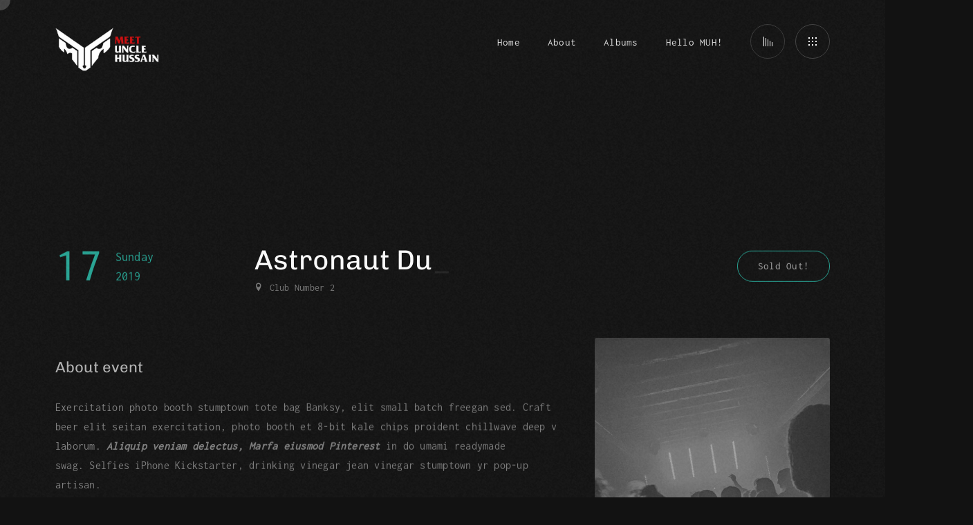

--- FILE ---
content_type: text/html; charset=UTF-8
request_url: https://meetunclehussain.com/event/fabric-ricardo-el-sonido/
body_size: 12344
content:
<!DOCTYPE html>
<html lang="en-US">
<head>
	<meta http-equiv="Content-Type" content="text/html; charset=UTF-8" />
    <meta name="viewport" content="width=device-width, initial-scale=1.0" />

    <!-- Google tag (gtag.js) -->
<script async src="https://www.googletagmanager.com/gtag/js?id=G-832C8ZRKPV"></script>
<script>
  window.dataLayer = window.dataLayer || [];
  function gtag(){dataLayer.push(arguments);}
  gtag('js', new Date());

  gtag('config', 'G-832C8ZRKPV');
</script><meta name='robots' content='index, follow, max-image-preview:large, max-snippet:-1, max-video-preview:-1' />

	<!-- This site is optimized with the Yoast SEO plugin v24.6 - https://yoast.com/wordpress/plugins/seo/ -->
	<title>Astronaut Dub - Meet Uncle Hussain</title>
	<link rel="canonical" href="https://meetunclehussain.com/event/fabric-ricardo-el-sonido/" />
	<meta property="og:locale" content="en_US" />
	<meta property="og:type" content="article" />
	<meta property="og:title" content="Astronaut Dub - Meet Uncle Hussain" />
	<meta property="og:description" content="About event Exercitation photo booth stumptown tote bag Banksy, elit small batch freegan sed. Craft beer elit seitan exercitation, photo booth et 8-bit kale chips proident chillwave deep v laborum.&nbsp;Aliquip veniam delectus, Marfa eiusmod Pinterest&nbsp;in do umami readymade swag.&nbsp;Selfies iPhone Kickstarter, drinking vinegar jean vinegar stumptown&nbsp;yr pop-up artisan. See-through delicate embroidered organza blue lining luxury [&hellip;]" />
	<meta property="og:url" content="https://meetunclehussain.com/event/fabric-ricardo-el-sonido/" />
	<meta property="og:site_name" content="Meet Uncle Hussain" />
	<meta property="article:publisher" content="https://www.facebook.com/meetunclehussain" />
	<meta property="og:image" content="https://meetunclehussain.com/wp-content/uploads/2020/01/e1.jpg" />
	<meta property="og:image:width" content="560" />
	<meta property="og:image:height" content="792" />
	<meta property="og:image:type" content="image/jpeg" />
	<meta name="twitter:card" content="summary_large_image" />
	<meta name="twitter:site" content="@hellomuh" />
	<meta name="twitter:label1" content="Est. reading time" />
	<meta name="twitter:data1" content="1 minute" />
	<script type="application/ld+json" class="yoast-schema-graph">{"@context":"https://schema.org","@graph":[{"@type":"WebPage","@id":"https://meetunclehussain.com/event/fabric-ricardo-el-sonido/","url":"https://meetunclehussain.com/event/fabric-ricardo-el-sonido/","name":"Astronaut Dub - Meet Uncle Hussain","isPartOf":{"@id":"https://meetunclehussain.com/#website"},"primaryImageOfPage":{"@id":"https://meetunclehussain.com/event/fabric-ricardo-el-sonido/#primaryimage"},"image":{"@id":"https://meetunclehussain.com/event/fabric-ricardo-el-sonido/#primaryimage"},"thumbnailUrl":"https://meetunclehussain.com/wp-content/uploads/2020/01/e1.jpg","datePublished":"2020-01-21T16:35:39+00:00","breadcrumb":{"@id":"https://meetunclehussain.com/event/fabric-ricardo-el-sonido/#breadcrumb"},"inLanguage":"en-US","potentialAction":[{"@type":"ReadAction","target":["https://meetunclehussain.com/event/fabric-ricardo-el-sonido/"]}]},{"@type":"ImageObject","inLanguage":"en-US","@id":"https://meetunclehussain.com/event/fabric-ricardo-el-sonido/#primaryimage","url":"https://meetunclehussain.com/wp-content/uploads/2020/01/e1.jpg","contentUrl":"https://meetunclehussain.com/wp-content/uploads/2020/01/e1.jpg","width":560,"height":792},{"@type":"BreadcrumbList","@id":"https://meetunclehussain.com/event/fabric-ricardo-el-sonido/#breadcrumb","itemListElement":[{"@type":"ListItem","position":1,"name":"Home","item":"https://meetunclehussain.com/"},{"@type":"ListItem","position":2,"name":"Astronaut Dub"}]},{"@type":"WebSite","@id":"https://meetunclehussain.com/#website","url":"https://meetunclehussain.com/","name":"Meet Uncle Hussain","description":"We Might Not Have A Vocalist, But Nobody Can Put Us On Mute.","publisher":{"@id":"https://meetunclehussain.com/#organization"},"potentialAction":[{"@type":"SearchAction","target":{"@type":"EntryPoint","urlTemplate":"https://meetunclehussain.com/?s={search_term_string}"},"query-input":{"@type":"PropertyValueSpecification","valueRequired":true,"valueName":"search_term_string"}}],"inLanguage":"en-US"},{"@type":"Organization","@id":"https://meetunclehussain.com/#organization","name":"Meet Uncle Hussain","url":"https://meetunclehussain.com/","logo":{"@type":"ImageObject","inLanguage":"en-US","@id":"https://meetunclehussain.com/#/schema/logo/image/","url":"https://meetunclehussain.com/wp-content/uploads/2021/01/logo-muh-text.jpg","contentUrl":"https://meetunclehussain.com/wp-content/uploads/2021/01/logo-muh-text.jpg","width":458,"height":193,"caption":"Meet Uncle Hussain"},"image":{"@id":"https://meetunclehussain.com/#/schema/logo/image/"},"sameAs":["https://www.facebook.com/meetunclehussain","https://x.com/hellomuh","https://www.instagram.com/hellomuh","https://www.youtube.com/channel/UCenRfh3bbPfSNMq44KTFlNQ","https://open.spotify.com/artist/6DsEf5tVXFxGqG3on83Bm3"]}]}</script>
	<!-- / Yoast SEO plugin. -->


<link rel='dns-prefetch' href='//fonts.googleapis.com' />
<link rel="alternate" type="application/rss+xml" title="Meet Uncle Hussain &raquo; Feed" href="https://meetunclehussain.com/feed/" />
<link rel="alternate" type="application/rss+xml" title="Meet Uncle Hussain &raquo; Comments Feed" href="https://meetunclehussain.com/comments/feed/" />
<link rel="alternate" type="application/rss+xml" title="Meet Uncle Hussain &raquo; Astronaut Dub Comments Feed" href="https://meetunclehussain.com/event/fabric-ricardo-el-sonido/feed/" />
<link rel="alternate" title="oEmbed (JSON)" type="application/json+oembed" href="https://meetunclehussain.com/wp-json/oembed/1.0/embed?url=https%3A%2F%2Fmeetunclehussain.com%2Fevent%2Ffabric-ricardo-el-sonido%2F" />
<link rel="alternate" title="oEmbed (XML)" type="text/xml+oembed" href="https://meetunclehussain.com/wp-json/oembed/1.0/embed?url=https%3A%2F%2Fmeetunclehussain.com%2Fevent%2Ffabric-ricardo-el-sonido%2F&#038;format=xml" />
<style id='wp-img-auto-sizes-contain-inline-css' type='text/css'>
img:is([sizes=auto i],[sizes^="auto," i]){contain-intrinsic-size:3000px 1500px}
/*# sourceURL=wp-img-auto-sizes-contain-inline-css */
</style>
<style id='wp-emoji-styles-inline-css' type='text/css'>

	img.wp-smiley, img.emoji {
		display: inline !important;
		border: none !important;
		box-shadow: none !important;
		height: 1em !important;
		width: 1em !important;
		margin: 0 0.07em !important;
		vertical-align: -0.1em !important;
		background: none !important;
		padding: 0 !important;
	}
/*# sourceURL=wp-emoji-styles-inline-css */
</style>
<style id='wp-block-library-inline-css' type='text/css'>
:root{--wp-block-synced-color:#7a00df;--wp-block-synced-color--rgb:122,0,223;--wp-bound-block-color:var(--wp-block-synced-color);--wp-editor-canvas-background:#ddd;--wp-admin-theme-color:#007cba;--wp-admin-theme-color--rgb:0,124,186;--wp-admin-theme-color-darker-10:#006ba1;--wp-admin-theme-color-darker-10--rgb:0,107,160.5;--wp-admin-theme-color-darker-20:#005a87;--wp-admin-theme-color-darker-20--rgb:0,90,135;--wp-admin-border-width-focus:2px}@media (min-resolution:192dpi){:root{--wp-admin-border-width-focus:1.5px}}.wp-element-button{cursor:pointer}:root .has-very-light-gray-background-color{background-color:#eee}:root .has-very-dark-gray-background-color{background-color:#313131}:root .has-very-light-gray-color{color:#eee}:root .has-very-dark-gray-color{color:#313131}:root .has-vivid-green-cyan-to-vivid-cyan-blue-gradient-background{background:linear-gradient(135deg,#00d084,#0693e3)}:root .has-purple-crush-gradient-background{background:linear-gradient(135deg,#34e2e4,#4721fb 50%,#ab1dfe)}:root .has-hazy-dawn-gradient-background{background:linear-gradient(135deg,#faaca8,#dad0ec)}:root .has-subdued-olive-gradient-background{background:linear-gradient(135deg,#fafae1,#67a671)}:root .has-atomic-cream-gradient-background{background:linear-gradient(135deg,#fdd79a,#004a59)}:root .has-nightshade-gradient-background{background:linear-gradient(135deg,#330968,#31cdcf)}:root .has-midnight-gradient-background{background:linear-gradient(135deg,#020381,#2874fc)}:root{--wp--preset--font-size--normal:16px;--wp--preset--font-size--huge:42px}.has-regular-font-size{font-size:1em}.has-larger-font-size{font-size:2.625em}.has-normal-font-size{font-size:var(--wp--preset--font-size--normal)}.has-huge-font-size{font-size:var(--wp--preset--font-size--huge)}.has-text-align-center{text-align:center}.has-text-align-left{text-align:left}.has-text-align-right{text-align:right}.has-fit-text{white-space:nowrap!important}#end-resizable-editor-section{display:none}.aligncenter{clear:both}.items-justified-left{justify-content:flex-start}.items-justified-center{justify-content:center}.items-justified-right{justify-content:flex-end}.items-justified-space-between{justify-content:space-between}.screen-reader-text{border:0;clip-path:inset(50%);height:1px;margin:-1px;overflow:hidden;padding:0;position:absolute;width:1px;word-wrap:normal!important}.screen-reader-text:focus{background-color:#ddd;clip-path:none;color:#444;display:block;font-size:1em;height:auto;left:5px;line-height:normal;padding:15px 23px 14px;text-decoration:none;top:5px;width:auto;z-index:100000}html :where(.has-border-color){border-style:solid}html :where([style*=border-top-color]){border-top-style:solid}html :where([style*=border-right-color]){border-right-style:solid}html :where([style*=border-bottom-color]){border-bottom-style:solid}html :where([style*=border-left-color]){border-left-style:solid}html :where([style*=border-width]){border-style:solid}html :where([style*=border-top-width]){border-top-style:solid}html :where([style*=border-right-width]){border-right-style:solid}html :where([style*=border-bottom-width]){border-bottom-style:solid}html :where([style*=border-left-width]){border-left-style:solid}html :where(img[class*=wp-image-]){height:auto;max-width:100%}:where(figure){margin:0 0 1em}html :where(.is-position-sticky){--wp-admin--admin-bar--position-offset:var(--wp-admin--admin-bar--height,0px)}@media screen and (max-width:600px){html :where(.is-position-sticky){--wp-admin--admin-bar--position-offset:0px}}
.has-text-align-justify{text-align:justify;}

/*# sourceURL=wp-block-library-inline-css */
</style><style id='global-styles-inline-css' type='text/css'>
:root{--wp--preset--aspect-ratio--square: 1;--wp--preset--aspect-ratio--4-3: 4/3;--wp--preset--aspect-ratio--3-4: 3/4;--wp--preset--aspect-ratio--3-2: 3/2;--wp--preset--aspect-ratio--2-3: 2/3;--wp--preset--aspect-ratio--16-9: 16/9;--wp--preset--aspect-ratio--9-16: 9/16;--wp--preset--color--black: #000000;--wp--preset--color--cyan-bluish-gray: #abb8c3;--wp--preset--color--white: #ffffff;--wp--preset--color--pale-pink: #f78da7;--wp--preset--color--vivid-red: #cf2e2e;--wp--preset--color--luminous-vivid-orange: #ff6900;--wp--preset--color--luminous-vivid-amber: #fcb900;--wp--preset--color--light-green-cyan: #7bdcb5;--wp--preset--color--vivid-green-cyan: #00d084;--wp--preset--color--pale-cyan-blue: #8ed1fc;--wp--preset--color--vivid-cyan-blue: #0693e3;--wp--preset--color--vivid-purple: #9b51e0;--wp--preset--gradient--vivid-cyan-blue-to-vivid-purple: linear-gradient(135deg,rgb(6,147,227) 0%,rgb(155,81,224) 100%);--wp--preset--gradient--light-green-cyan-to-vivid-green-cyan: linear-gradient(135deg,rgb(122,220,180) 0%,rgb(0,208,130) 100%);--wp--preset--gradient--luminous-vivid-amber-to-luminous-vivid-orange: linear-gradient(135deg,rgb(252,185,0) 0%,rgb(255,105,0) 100%);--wp--preset--gradient--luminous-vivid-orange-to-vivid-red: linear-gradient(135deg,rgb(255,105,0) 0%,rgb(207,46,46) 100%);--wp--preset--gradient--very-light-gray-to-cyan-bluish-gray: linear-gradient(135deg,rgb(238,238,238) 0%,rgb(169,184,195) 100%);--wp--preset--gradient--cool-to-warm-spectrum: linear-gradient(135deg,rgb(74,234,220) 0%,rgb(151,120,209) 20%,rgb(207,42,186) 40%,rgb(238,44,130) 60%,rgb(251,105,98) 80%,rgb(254,248,76) 100%);--wp--preset--gradient--blush-light-purple: linear-gradient(135deg,rgb(255,206,236) 0%,rgb(152,150,240) 100%);--wp--preset--gradient--blush-bordeaux: linear-gradient(135deg,rgb(254,205,165) 0%,rgb(254,45,45) 50%,rgb(107,0,62) 100%);--wp--preset--gradient--luminous-dusk: linear-gradient(135deg,rgb(255,203,112) 0%,rgb(199,81,192) 50%,rgb(65,88,208) 100%);--wp--preset--gradient--pale-ocean: linear-gradient(135deg,rgb(255,245,203) 0%,rgb(182,227,212) 50%,rgb(51,167,181) 100%);--wp--preset--gradient--electric-grass: linear-gradient(135deg,rgb(202,248,128) 0%,rgb(113,206,126) 100%);--wp--preset--gradient--midnight: linear-gradient(135deg,rgb(2,3,129) 0%,rgb(40,116,252) 100%);--wp--preset--font-size--small: 13px;--wp--preset--font-size--medium: 20px;--wp--preset--font-size--large: 36px;--wp--preset--font-size--x-large: 42px;--wp--preset--spacing--20: 0.44rem;--wp--preset--spacing--30: 0.67rem;--wp--preset--spacing--40: 1rem;--wp--preset--spacing--50: 1.5rem;--wp--preset--spacing--60: 2.25rem;--wp--preset--spacing--70: 3.38rem;--wp--preset--spacing--80: 5.06rem;--wp--preset--shadow--natural: 6px 6px 9px rgba(0, 0, 0, 0.2);--wp--preset--shadow--deep: 12px 12px 50px rgba(0, 0, 0, 0.4);--wp--preset--shadow--sharp: 6px 6px 0px rgba(0, 0, 0, 0.2);--wp--preset--shadow--outlined: 6px 6px 0px -3px rgb(255, 255, 255), 6px 6px rgb(0, 0, 0);--wp--preset--shadow--crisp: 6px 6px 0px rgb(0, 0, 0);}:where(.is-layout-flex){gap: 0.5em;}:where(.is-layout-grid){gap: 0.5em;}body .is-layout-flex{display: flex;}.is-layout-flex{flex-wrap: wrap;align-items: center;}.is-layout-flex > :is(*, div){margin: 0;}body .is-layout-grid{display: grid;}.is-layout-grid > :is(*, div){margin: 0;}:where(.wp-block-columns.is-layout-flex){gap: 2em;}:where(.wp-block-columns.is-layout-grid){gap: 2em;}:where(.wp-block-post-template.is-layout-flex){gap: 1.25em;}:where(.wp-block-post-template.is-layout-grid){gap: 1.25em;}.has-black-color{color: var(--wp--preset--color--black) !important;}.has-cyan-bluish-gray-color{color: var(--wp--preset--color--cyan-bluish-gray) !important;}.has-white-color{color: var(--wp--preset--color--white) !important;}.has-pale-pink-color{color: var(--wp--preset--color--pale-pink) !important;}.has-vivid-red-color{color: var(--wp--preset--color--vivid-red) !important;}.has-luminous-vivid-orange-color{color: var(--wp--preset--color--luminous-vivid-orange) !important;}.has-luminous-vivid-amber-color{color: var(--wp--preset--color--luminous-vivid-amber) !important;}.has-light-green-cyan-color{color: var(--wp--preset--color--light-green-cyan) !important;}.has-vivid-green-cyan-color{color: var(--wp--preset--color--vivid-green-cyan) !important;}.has-pale-cyan-blue-color{color: var(--wp--preset--color--pale-cyan-blue) !important;}.has-vivid-cyan-blue-color{color: var(--wp--preset--color--vivid-cyan-blue) !important;}.has-vivid-purple-color{color: var(--wp--preset--color--vivid-purple) !important;}.has-black-background-color{background-color: var(--wp--preset--color--black) !important;}.has-cyan-bluish-gray-background-color{background-color: var(--wp--preset--color--cyan-bluish-gray) !important;}.has-white-background-color{background-color: var(--wp--preset--color--white) !important;}.has-pale-pink-background-color{background-color: var(--wp--preset--color--pale-pink) !important;}.has-vivid-red-background-color{background-color: var(--wp--preset--color--vivid-red) !important;}.has-luminous-vivid-orange-background-color{background-color: var(--wp--preset--color--luminous-vivid-orange) !important;}.has-luminous-vivid-amber-background-color{background-color: var(--wp--preset--color--luminous-vivid-amber) !important;}.has-light-green-cyan-background-color{background-color: var(--wp--preset--color--light-green-cyan) !important;}.has-vivid-green-cyan-background-color{background-color: var(--wp--preset--color--vivid-green-cyan) !important;}.has-pale-cyan-blue-background-color{background-color: var(--wp--preset--color--pale-cyan-blue) !important;}.has-vivid-cyan-blue-background-color{background-color: var(--wp--preset--color--vivid-cyan-blue) !important;}.has-vivid-purple-background-color{background-color: var(--wp--preset--color--vivid-purple) !important;}.has-black-border-color{border-color: var(--wp--preset--color--black) !important;}.has-cyan-bluish-gray-border-color{border-color: var(--wp--preset--color--cyan-bluish-gray) !important;}.has-white-border-color{border-color: var(--wp--preset--color--white) !important;}.has-pale-pink-border-color{border-color: var(--wp--preset--color--pale-pink) !important;}.has-vivid-red-border-color{border-color: var(--wp--preset--color--vivid-red) !important;}.has-luminous-vivid-orange-border-color{border-color: var(--wp--preset--color--luminous-vivid-orange) !important;}.has-luminous-vivid-amber-border-color{border-color: var(--wp--preset--color--luminous-vivid-amber) !important;}.has-light-green-cyan-border-color{border-color: var(--wp--preset--color--light-green-cyan) !important;}.has-vivid-green-cyan-border-color{border-color: var(--wp--preset--color--vivid-green-cyan) !important;}.has-pale-cyan-blue-border-color{border-color: var(--wp--preset--color--pale-cyan-blue) !important;}.has-vivid-cyan-blue-border-color{border-color: var(--wp--preset--color--vivid-cyan-blue) !important;}.has-vivid-purple-border-color{border-color: var(--wp--preset--color--vivid-purple) !important;}.has-vivid-cyan-blue-to-vivid-purple-gradient-background{background: var(--wp--preset--gradient--vivid-cyan-blue-to-vivid-purple) !important;}.has-light-green-cyan-to-vivid-green-cyan-gradient-background{background: var(--wp--preset--gradient--light-green-cyan-to-vivid-green-cyan) !important;}.has-luminous-vivid-amber-to-luminous-vivid-orange-gradient-background{background: var(--wp--preset--gradient--luminous-vivid-amber-to-luminous-vivid-orange) !important;}.has-luminous-vivid-orange-to-vivid-red-gradient-background{background: var(--wp--preset--gradient--luminous-vivid-orange-to-vivid-red) !important;}.has-very-light-gray-to-cyan-bluish-gray-gradient-background{background: var(--wp--preset--gradient--very-light-gray-to-cyan-bluish-gray) !important;}.has-cool-to-warm-spectrum-gradient-background{background: var(--wp--preset--gradient--cool-to-warm-spectrum) !important;}.has-blush-light-purple-gradient-background{background: var(--wp--preset--gradient--blush-light-purple) !important;}.has-blush-bordeaux-gradient-background{background: var(--wp--preset--gradient--blush-bordeaux) !important;}.has-luminous-dusk-gradient-background{background: var(--wp--preset--gradient--luminous-dusk) !important;}.has-pale-ocean-gradient-background{background: var(--wp--preset--gradient--pale-ocean) !important;}.has-electric-grass-gradient-background{background: var(--wp--preset--gradient--electric-grass) !important;}.has-midnight-gradient-background{background: var(--wp--preset--gradient--midnight) !important;}.has-small-font-size{font-size: var(--wp--preset--font-size--small) !important;}.has-medium-font-size{font-size: var(--wp--preset--font-size--medium) !important;}.has-large-font-size{font-size: var(--wp--preset--font-size--large) !important;}.has-x-large-font-size{font-size: var(--wp--preset--font-size--x-large) !important;}
/*# sourceURL=global-styles-inline-css */
</style>

<style id='classic-theme-styles-inline-css' type='text/css'>
/*! This file is auto-generated */
.wp-block-button__link{color:#fff;background-color:#32373c;border-radius:9999px;box-shadow:none;text-decoration:none;padding:calc(.667em + 2px) calc(1.333em + 2px);font-size:1.125em}.wp-block-file__button{background:#32373c;color:#fff;text-decoration:none}
/*# sourceURL=/wp-includes/css/classic-themes.min.css */
</style>
<link rel='stylesheet' id='basicLightbox-css' href='https://meetunclehussain.com/wp-content/plugins/angio-toolkit/options/toolkit/vendors/basicLightbox/basicLightbox.min.css?ver=6.9' type='text/css' media='all' />
<link rel='stylesheet' id='swiper-css' href='https://meetunclehussain.com/wp-content/plugins/angio-toolkit/options/toolkit/vendors/swiper/swiper.min.css?ver=6.9' type='text/css' media='all' />
<link rel='stylesheet' id='angio-toolkit-css' href='https://meetunclehussain.com/wp-content/plugins/angio-toolkit/options/toolkit/css/frontend-toolkit.css?ver=6.9' type='text/css' media='all' />
<link rel='stylesheet' id='contact-form-7-css' href='https://meetunclehussain.com/wp-content/plugins/contact-form-7/includes/css/styles.css?ver=6.0.4' type='text/css' media='all' />
<style type="text/css">@font-face {font-family:Inconsolata;font-style:normal;font-weight:400;src:url(/cf-fonts/s/inconsolata/5.0.16/latin-ext/400/normal.woff2);unicode-range:U+0100-02AF,U+0304,U+0308,U+0329,U+1E00-1E9F,U+1EF2-1EFF,U+2020,U+20A0-20AB,U+20AD-20CF,U+2113,U+2C60-2C7F,U+A720-A7FF;font-display:swap;}@font-face {font-family:Inconsolata;font-style:normal;font-weight:400;src:url(/cf-fonts/s/inconsolata/5.0.16/vietnamese/400/normal.woff2);unicode-range:U+0102-0103,U+0110-0111,U+0128-0129,U+0168-0169,U+01A0-01A1,U+01AF-01B0,U+0300-0301,U+0303-0304,U+0308-0309,U+0323,U+0329,U+1EA0-1EF9,U+20AB;font-display:swap;}@font-face {font-family:Inconsolata;font-style:normal;font-weight:400;src:url(/cf-fonts/s/inconsolata/5.0.16/latin/400/normal.woff2);unicode-range:U+0000-00FF,U+0131,U+0152-0153,U+02BB-02BC,U+02C6,U+02DA,U+02DC,U+0304,U+0308,U+0329,U+2000-206F,U+2074,U+20AC,U+2122,U+2191,U+2193,U+2212,U+2215,U+FEFF,U+FFFD;font-display:swap;}@font-face {font-family:Chivo;font-style:italic;font-weight:400;src:url(/cf-fonts/s/chivo/5.0.11/latin-ext/400/italic.woff2);unicode-range:U+0100-02AF,U+0304,U+0308,U+0329,U+1E00-1E9F,U+1EF2-1EFF,U+2020,U+20A0-20AB,U+20AD-20CF,U+2113,U+2C60-2C7F,U+A720-A7FF;font-display:swap;}@font-face {font-family:Chivo;font-style:italic;font-weight:400;src:url(/cf-fonts/s/chivo/5.0.11/vietnamese/400/italic.woff2);unicode-range:U+0102-0103,U+0110-0111,U+0128-0129,U+0168-0169,U+01A0-01A1,U+01AF-01B0,U+0300-0301,U+0303-0304,U+0308-0309,U+0323,U+0329,U+1EA0-1EF9,U+20AB;font-display:swap;}@font-face {font-family:Chivo;font-style:italic;font-weight:400;src:url(/cf-fonts/s/chivo/5.0.11/latin/400/italic.woff2);unicode-range:U+0000-00FF,U+0131,U+0152-0153,U+02BB-02BC,U+02C6,U+02DA,U+02DC,U+0304,U+0308,U+0329,U+2000-206F,U+2074,U+20AC,U+2122,U+2191,U+2193,U+2212,U+2215,U+FEFF,U+FFFD;font-display:swap;}@font-face {font-family:Chivo;font-style:normal;font-weight:400;src:url(/cf-fonts/s/chivo/5.0.11/latin/400/normal.woff2);unicode-range:U+0000-00FF,U+0131,U+0152-0153,U+02BB-02BC,U+02C6,U+02DA,U+02DC,U+0304,U+0308,U+0329,U+2000-206F,U+2074,U+20AC,U+2122,U+2191,U+2193,U+2212,U+2215,U+FEFF,U+FFFD;font-display:swap;}@font-face {font-family:Chivo;font-style:normal;font-weight:400;src:url(/cf-fonts/s/chivo/5.0.11/latin-ext/400/normal.woff2);unicode-range:U+0100-02AF,U+0304,U+0308,U+0329,U+1E00-1E9F,U+1EF2-1EFF,U+2020,U+20A0-20AB,U+20AD-20CF,U+2113,U+2C60-2C7F,U+A720-A7FF;font-display:swap;}@font-face {font-family:Chivo;font-style:normal;font-weight:400;src:url(/cf-fonts/s/chivo/5.0.11/vietnamese/400/normal.woff2);unicode-range:U+0102-0103,U+0110-0111,U+0128-0129,U+0168-0169,U+01A0-01A1,U+01AF-01B0,U+0300-0301,U+0303-0304,U+0308-0309,U+0323,U+0329,U+1EA0-1EF9,U+20AB;font-display:swap;}@font-face {font-family:Chivo;font-style:normal;font-weight:300;src:url(/cf-fonts/s/chivo/5.0.11/latin/300/normal.woff2);unicode-range:U+0000-00FF,U+0131,U+0152-0153,U+02BB-02BC,U+02C6,U+02DA,U+02DC,U+0304,U+0308,U+0329,U+2000-206F,U+2074,U+20AC,U+2122,U+2191,U+2193,U+2212,U+2215,U+FEFF,U+FFFD;font-display:swap;}@font-face {font-family:Chivo;font-style:normal;font-weight:300;src:url(/cf-fonts/s/chivo/5.0.11/latin-ext/300/normal.woff2);unicode-range:U+0100-02AF,U+0304,U+0308,U+0329,U+1E00-1E9F,U+1EF2-1EFF,U+2020,U+20A0-20AB,U+20AD-20CF,U+2113,U+2C60-2C7F,U+A720-A7FF;font-display:swap;}@font-face {font-family:Chivo;font-style:normal;font-weight:300;src:url(/cf-fonts/s/chivo/5.0.11/vietnamese/300/normal.woff2);unicode-range:U+0102-0103,U+0110-0111,U+0128-0129,U+0168-0169,U+01A0-01A1,U+01AF-01B0,U+0300-0301,U+0303-0304,U+0308-0309,U+0323,U+0329,U+1EA0-1EF9,U+20AB;font-display:swap;}@font-face {font-family:Chivo;font-style:normal;font-weight:700;src:url(/cf-fonts/s/chivo/5.0.11/vietnamese/700/normal.woff2);unicode-range:U+0102-0103,U+0110-0111,U+0128-0129,U+0168-0169,U+01A0-01A1,U+01AF-01B0,U+0300-0301,U+0303-0304,U+0308-0309,U+0323,U+0329,U+1EA0-1EF9,U+20AB;font-display:swap;}@font-face {font-family:Chivo;font-style:normal;font-weight:700;src:url(/cf-fonts/s/chivo/5.0.11/latin-ext/700/normal.woff2);unicode-range:U+0100-02AF,U+0304,U+0308,U+0329,U+1E00-1E9F,U+1EF2-1EFF,U+2020,U+20A0-20AB,U+20AD-20CF,U+2113,U+2C60-2C7F,U+A720-A7FF;font-display:swap;}@font-face {font-family:Chivo;font-style:normal;font-weight:700;src:url(/cf-fonts/s/chivo/5.0.11/latin/700/normal.woff2);unicode-range:U+0000-00FF,U+0131,U+0152-0153,U+02BB-02BC,U+02C6,U+02DA,U+02DC,U+0304,U+0308,U+0329,U+2000-206F,U+2074,U+20AC,U+2122,U+2191,U+2193,U+2212,U+2215,U+FEFF,U+FFFD;font-display:swap;}</style>
<link rel='stylesheet' id='icomoon-font-css' href='https://meetunclehussain.com/wp-content/themes/angio/css/icomoon.css?ver=6.9' type='text/css' media='all' />
<link rel='stylesheet' id='angio-grid-css' href='https://meetunclehussain.com/wp-content/themes/angio/css/grid.css?ver=6.9' type='text/css' media='all' />
<link rel='stylesheet' id='angio-style-css' href='https://meetunclehussain.com/wp-content/themes/angio/style.css?ver=6.9' type='text/css' media='all' />
<style id='rascalspanel-custom-inline-css' type='text/css'>
body{color:#b2b2b2;} .widget_rss li cite{color:#b2b2b2;} .brand-color{color:#33f7dd;} .site .color{color:#33f7dd;} .is-style-outline .wp-block-button__link{color:#33f7dd;border-color:#33f7dd;} .loader__bytes{color:#33f7dd;} .header__menu ul ul a:hover{color:#33f7dd;} .meta__date{color:#33f7dd;} .comments__number{color:#33f7dd;} #reply-title small a{color:#33f7dd;} .widget a:hover{color:#33f7dd;} .widget.widget_categories a:hover{color:#33f7dd;} .widget.widget_archive a:hover{color:#33f7dd;} .widget.widget_recent_entries a:hover{color:#33f7dd;} .widget.widget_meta a:hover{color:#33f7dd;} .widget.widget_nav_menu a:hover{color:#33f7dd;} .widget.widget_pages a:hover{color:#33f7dd;} .widget.widget_links{color:#33f7dd;} .widget table#wp-calendar #next a:hover{color:#33f7dd;} .widget table#wp-calendar #prev a:hover{color:#33f7dd;} .mod__date{color:#33f7dd;} .mod__readmore a{color:#33f7dd;} .mod-news-3 .mod__date{color:#33f7dd;} a .g:after{color:#33f7dd;} .b-trigger .g:after{color:#33f7dd;} body .mfp-arrow:hover{color:#33f7dd;} .mfp-close:hover:after{color:#33f7dd;} .menu-main__toggle:hover{color:#33f7dd;} .wave-album__text{color:#33f7dd;} .wave-album__buttons a:hover span{color:#33f7dd;} .glitch-slider__desc{color:#33f7dd;} .album-button:hover{color:#33f7dd;} .event-h__date{color:#33f7dd;} .mod-event-1 .mod__event-date{color:#33f7dd;} .mod-event-2 .mod__event-date{color:#33f7dd;} .wcp-categories a:hover{color:#33f7dd;} .wcp-title a:hover{color:#33f7dd;} .wcc-product a:hover{color:#33f7dd;} .wcc-cats a:hover{color:#33f7dd;} .brand-bg-color{background-color:#33f7dd;} .mod__inner.sticky .mod__title:before {background-color:#33f7dd;} .wp-block-tag-cloud a {background-color:#33f7dd;} .wp-block-button__link{background-color:#33f7dd;} .wp-block-file .wp-block-file__button{background-color:#33f7dd;} .paging-navigation .page-numbers.current{background-color:#33f7dd;} .paging-navigation a:hover{background-color:#33f7dd;} .attachment-post-link a:hover{background-color:#33f7dd;} .loader__progress:after{background-color:#33f7dd;} .widget button{background-color:#33f7dd;} .widget .button{background-color:#33f7dd;} .widget input[type="button"]{background-color:#33f7dd;} .widget input[type="reset"]{background-color:#33f7dd;} .widget input[type="submit"]{background-color:#33f7dd;} .widget_tag_cloud a {background-color:#33f7dd;} .widget.widget_tag_cloud a:hover{background-color:#33f7dd;} .message {background-color:#33f7dd;} input[type="submit"]:hover{background-color:#33f7dd;border-color:#33f7dd;} button:hover{background-color:#33f7dd;border-color:#33f7dd;} .btn:hover{background-color:#33f7dd;border-color:#33f7dd;} .b-style-1:hover:before{background-color:#33f7dd;} .meta-tags a:hover:before{background-color:#33f7dd;} .comment .reply a:hover:before{background-color:#33f7dd;} .audio-ctrl__position{background-color:#33f7dd;} .woocommerce .blockUI.blockOverlay{background-color:#33f7dd;} .wc-button{background-color:#33f7dd;} .added_to_cart{background-color:#33f7dd;} .woocommerce #respond input#submit{background-color:#33f7dd;} .woocommerce a.button{background-color:#33f7dd;} .woocommerce button.button{background-color:#33f7dd;} .woocommerce input.button{background-color:#33f7dd;} .woocommerce div.product form.cart .button{background-color:#33f7dd;} .woocommerce-mini-cart__buttons a{background-color:#33f7dd;} .woocommerce #respond input#submit.alt{background-color:#33f7dd;} .woocommerce a.button.alt{background-color:#33f7dd;} .woocommerce button.button.alt{background-color:#33f7dd;} .woocommerce input.button.alt{background-color:#33f7dd;} .wc-pagination .current{background-color:#33f7dd;} .wc-pagination a:hover{background-color:#33f7dd;} .woocommerce-account .woocommerce-MyAccount-navigation ul li a:hover{background-color:#33f7dd;} .woocommerce-account .woocommerce-MyAccount-navigation ul li.is-active a{background-color:#33f7dd;} blockquote{border-color:#33f7dd;} .wp-block-quote{border-color:#33f7dd;} input[type="submit"]{border-color:#33f7dd;} button{border-color:#33f7dd;} .btn{border-color:#33f7dd;} .b-style-4 .b-style-4__a:before{border-color:#33f7dd;} .album-button{border-color:#33f7dd;} .album-button:after{border-color:#33f7dd;} .album-button:before{border-color:#33f7dd;} .woocommerce div.product .woocommerce-tabs ul.tabs li.active a{border-color:#33f7dd;} .header__logo a img{width:150px;} 
/*# sourceURL=rascalspanel-custom-inline-css */
</style>
<link rel='stylesheet' id='wp-block-heading-css' href='https://meetunclehussain.com/wp-includes/blocks/heading/style.min.css?ver=6.9' type='text/css' media='all' />
<link rel='stylesheet' id='wp-block-paragraph-css' href='https://meetunclehussain.com/wp-includes/blocks/paragraph/style.min.css?ver=6.9' type='text/css' media='all' />
<link rel='stylesheet' id='jetpack_css-css' href='https://meetunclehussain.com/wp-content/plugins/jetpack/css/jetpack.css?ver=9.2.4' type='text/css' media='all' />
<script type="text/javascript" src="https://meetunclehussain.com/wp-includes/js/jquery/jquery.min.js?ver=3.7.1" id="jquery-core-js"></script>
<script type="text/javascript" src="https://meetunclehussain.com/wp-includes/js/jquery/jquery-migrate.min.js?ver=3.4.1" id="jquery-migrate-js"></script>
<link rel="https://api.w.org/" href="https://meetunclehussain.com/wp-json/" /><link rel="alternate" title="JSON" type="application/json" href="https://meetunclehussain.com/wp-json/wp/v2/angio_events/209" /><link rel="EditURI" type="application/rsd+xml" title="RSD" href="https://meetunclehussain.com/xmlrpc.php?rsd" />
<meta name="generator" content="WordPress 6.9" />
<link rel='shortlink' href='https://meetunclehussain.com/?p=209' />
<style type='text/css'>img#wpstats{display:none}</style><style type="text/css">.recentcomments a{display:inline !important;padding:0 !important;margin:0 !important;}</style><link rel="icon" href="https://meetunclehussain.com/wp-content/uploads/2021/01/cropped-96548743_10151469481929987_7440009033240543232_n1-32x32.jpg" sizes="32x32" />
<link rel="icon" href="https://meetunclehussain.com/wp-content/uploads/2021/01/cropped-96548743_10151469481929987_7440009033240543232_n1-192x192.jpg" sizes="192x192" />
<link rel="apple-touch-icon" href="https://meetunclehussain.com/wp-content/uploads/2021/01/cropped-96548743_10151469481929987_7440009033240543232_n1-180x180.jpg" />
<meta name="msapplication-TileImage" content="https://meetunclehussain.com/wp-content/uploads/2021/01/cropped-96548743_10151469481929987_7440009033240543232_n1-270x270.jpg" />

</head>

<body class="wp-singular angio_events-template-default single single-angio_events postid-209 wp-theme-angio page-title-disabled no-fullscreen AXloader is-page-transitions is-scroll-mask is-smoothscroll is-scroll-animations is-cursor-effects elementor-default elementor-kit-12">


<div class="noisy"></div>


    <div class="loader"><div class="loader__content"><div class="loader__inner"><div class="loader__image"><img class="loader__custom-image" src="https://meetunclehussain.com/wp-content/uploads/2021/01/preloader-1.jpg" alt="Preloader Image"><div class="loader__progress"></div><div class="loader__bytes"></div></div></div></div></div>

<div class="page-trans glitch-disappear"></div>


<div id="cursor"><div class="cursor__body"></div><div class="cursor__body-inner"></div><div class="cursor__body-text"></div></div>

<header id="header" class="header-hybrid">

	

    <div class="header__container container--full">

                <div class="header__logo">
        	<div class="logo">
	            <a href="https://meetunclehussain.com/"><img src="https://meetunclehussain.com/wp-content/uploads/2021/01/logo-muh-text-transparent-1.png" alt="Logo Image"></a>	        </div>
        </div>

                            <nav class="header__menu menu-top js-desktop-menu">
                <div class="menu-main-menu-container"><ul id="menu-main-menu" class="primary"><li id="menu-item-1131" class="menu-item menu-item-type-post_type menu-item-object-page menu-item-home menu-item-1131"><a href="https://meetunclehussain.com/">Home</a></li>
<li id="menu-item-1127" class="menu-item menu-item-type-post_type menu-item-object-page menu-item-1127"><a href="https://meetunclehussain.com/about-muh/">About</a></li>
<li id="menu-item-1132" class="menu-item menu-item-type-post_type menu-item-object-page menu-item-1132"><a href="https://meetunclehussain.com/albums-muh/">Albums</a></li>
<li id="menu-item-1128" class="menu-item menu-item-type-post_type menu-item-object-page menu-item-1128"><a href="https://meetunclehussain.com/hello-muh/">Hello MUH!</a></li>
</ul></div>            </nav>
        

        		        
                
                                <div class="menu-extra-button magneto">	
                    <a href="https://meetunclehussain.com/bg_music.mp3" class="bg-player rp">
                        <span class="bg-player__loader"></span>
                        <span class="bg-player__eq">
                            <span class="eq-bar eq-bar1"></span>
                            <span class="eq-bar eq-bar2"></span>
                            <span class="eq-bar eq-bar3"></span>
                            <span class="eq-bar eq-bar4"></span>
                            <span class="eq-bar eq-bar5"></span>
                        </span>
                    </a>
                </div>
                                    
		<div class="header__layer-menu">
                        	
        	 <div class="l-menu js-layer-menu">
                <div class="l-menu__wrap">
                    <div class="l-menu__inner container container--full">
                        <nav class="menu-main js-create-b-style-3 js-layer-menu-nav">
                            <div class="menu-main-menu-container"><ul id="menu-main-menu-1" class="primary"><li class="menu-item menu-item-type-post_type menu-item-object-page menu-item-home menu-item-1131"><a href="https://meetunclehussain.com/">Home</a></li>
<li class="menu-item menu-item-type-post_type menu-item-object-page menu-item-1127"><a href="https://meetunclehussain.com/about-muh/">About</a></li>
<li class="menu-item menu-item-type-post_type menu-item-object-page menu-item-1132"><a href="https://meetunclehussain.com/albums-muh/">Albums</a></li>
<li class="menu-item menu-item-type-post_type menu-item-object-page menu-item-1128"><a href="https://meetunclehussain.com/hello-muh/">Hello MUH!</a></li>
</ul></div>                        </nav>
                    </div>
                </div>
                <div class="l-menu-bg js-layer-menu-bg"></div>
            </div>
            <div class="menu-extra-button magneto">	
	            <a href="#" class="l-menu-btn menu-button js-menu-button">
				   <div class="dots-wrap">
				      <div class="dot-row _1">
				         <div class="dot _1"><span></span></div>
				         <div class="dot _2"><span></span></div>
				         <div class="dot _3"><span></span></div>
				      </div>
				      <div class="dot-row _2">
				         <div class="dot _1"><span></span></div>
				         <div class="dot _2"><span></span></div>
				         <div class="dot _3"><span></span></div>
				      </div>
				      <div class="dot-row _3">
				         <div class="dot _1"><span></span></div>
				         <div class="dot _2"><span></span></div>
				         <div class="dot _3"><span></span></div>
				      </div>
				   </div>
				   <div class="menu-loading">
				      <svg class="circular" viewBox="25 25 50 50">
				         <circle class="path" cx="50" cy="50" r="24" style="transform-origin: 0px 0px;" data-svg-origin="26 26"> </circle>
				      </svg>
				   </div>
				</a>
			</div>

        </div>
    </div>
</header>

<div id="app">
    <div id="ajax-content"><div class="content--event">

	
	<div class="angio_events-content">
		<div class="container">

			<article id="post-209" class="post-content__article post-209 angio_events type-angio_events status-publish has-post-thumbnail hentry angio_event_type-past-events angio_event_cats-milano">

				
<div class="event event--event1">

			<div class="event-h row">
		<div class="col-xl-3 col-lg-3 col-12 is-waypoint appear-from-bottom delay-03">
			<div class="event-h__date">
            	<span class="event-h__day">17</span>
            	<div class="event-h__date-inner">
                	<span class="event-h__month">Sunday</span>
                	<span class="event-h__year">2019</span>
            	</div>
			</div>
		</div>
		<div class="col-xl-6 col-lg-6 col-12">
			<div class="event-h__title">
				<h1 class="is-waypoint autotype">Astronaut Dub </h1>
				<div class="event-h__location is-waypoint appear-from-bottom delay-1">Club Number 2</div>
			</div>
		</div>
		<div class="col-xl-3 col-lg-3 col-12 is-waypoint appear-from-bottom delay-05">
			<div class="event-h__tickets">
				<div class="b-style-4"><a class="b-style-4__a ticket-status ticket-status-sold"><span class="g" data-g="Sold Out!">Sold Out!</span></a></div>
			</div>
		</div>
	</div>	
	
	<div class="row row-medium-gutter">
		
		<div class="col-xl-8 col-lg-6 col-12">
			
			<div class="event__text is-waypoint">
				
<h3 class="wp-block-heading">About event</h3>


<p>Exercitation photo booth stumptown tote bag Banksy, elit small batch freegan sed. Craft beer elit seitan exercitation, photo booth et 8-bit kale chips proident chillwave deep v laborum.&nbsp;<em><strong>Aliquip veniam delectus, Marfa eiusmod Pinterest</strong></em>&nbsp;in do umami readymade swag.&nbsp;Selfies iPhone Kickstarter, drinking vinegar jean vinegar stumptown&nbsp;yr pop-up artisan.</p>


<p>See-through delicate embroidered organza blue lining luxury acetate-mix stretch pleat detailing. Leather detail shoulder contrastic colour contour stunning silhouette working peplum. Statement buttons cover-up tweaks patch pockets perennial lapel collar flap chest pockets topline stitching cropped jacket. Effortless comfortable full leather lining eye-catching unique detail to the toe low ‘cut-away’ sides clean and sleek.&nbsp;Polished finish elegant court shoe work duty stretchy slingback strap mid kitten heel this ladylike design&nbsp;slingback strap mid kitten heel this ladylike design.</p>


<iframe src="https://www.google.com/maps/embed?pb=!1m14!1m8!1m3!1d386875.4403932168!2d-73.968621!3d40.75181!3m2!1i1024!2i768!4f13.1!3m3!1m2!1s0x89c2588f046ee661%3A0xa0b3281fcecc08c!2sManhattan%2C%20Nowy%20Jork!5e0!3m2!1spl!2sus!4v1599232018122!5m2!1spl!2sus" width="600" height="450" frameborder="0" style="border:0;" allowfullscreen="" aria-hidden="false" tabindex="0"></iframe>
			</div>
		</div>


		<div class="col-xl-4 col-lg-6 col-12">
							<div class="event-cover is-waypoint appear-from-bottom delay-06"><div class="event-cover__thumb">
                <a href="#" class="fx-cursor fx-lightbox" data-cursor-class="click" data-lb-id="lb-2696deb35f0494">
                    <div class="image">
                        <img src="https://meetunclehussain.com/wp-content/uploads/2020/01/e1.jpg" alt="Astronaut Dub">
                    </div>
                </a>
            </div><div id="lb-2696deb35f0494" class="lightbox__content">
				<div class="lightbox__inner lightbox__image">
					<img src="https://meetunclehussain.com/wp-content/uploads/2020/01/e1.jpg" alt="Astronaut Dub">
					<span class="lightbox__title">17 Nov 2019 @ Astronaut Dub</span>
				</div>
			</div></div>			
			<div class="event__details is-waypoint">
	    											<div class="event__details-list">
						<div class="details-list"><ul><li><div class="details-list__name">Date</div><div class="details-list__data">17 Nov 2019</div></li><li><div class="details-list__name">Time</div><div class="details-list__data">21:00</div></li><li><div class="details-list__name">Venue</div><div class="details-list__data">Club Number 2</div></li><li><div class="details-list__name">Address</div><div class="details-list__data">Caroll Street 2/1</div></li><li><div class="details-list__name">Phone</div><div class="details-list__data">(223) 326-1632</div></li><li><div class="details-list__name">Email</div><div class="details-list__data"><a href="mailto:contact@email.com">contact@email.com</a></div></li></ul></div>				
												<div class="album__share-buttons">
					
   		<div class="share-buttons"> 
            <a class="share-button fb-share-btn b-style-1" target="_blank" href="https://www.facebook.com/sharer.php?u=https://meetunclehussain.com/event/fabric-ricardo-el-sonido/"><span class="icon icon-facebook"></span></a>
            <a class="share-button twitter-share-btn b-style-1" target="_blank" href="https://twitter.com/share?url=https://meetunclehussain.com/event/fabric-ricardo-el-sonido/"><span class="icon icon-twitter"></span></a>
            <a class="share-button linkedin-share-btn b-style-1" target="_blank" href="https://www.linkedin.com/cws/share?url=https://meetunclehussain.com/event/fabric-ricardo-el-sonido/"><span class="icon icon-linkedin"></span></a>
        </div>				</div>
					        </div>

		</div>
	</div>
</div>				
								
								
			</article>  <!-- .article -->
		</div>
    </div> <!-- .container -->

     	</div> <!-- .content -->


	    </div><!-- #ajax content -->
  
    <!-- Footer container -->
        <footer id="footer" class="container container--full ">
        <div class="footer__inner">
        	            <div class="footer__left">
                <div class="footer__left-inner">
                    
                    <div class="socials b-trigger fx-cursor" data-cursor-class="hover">
                        
                        <ul class="socials__list"><li class="trans-05 delay-03"><div class="magneto"><a href="https://www.facebook.com/meetunclehussain" class="socials__link social--Fb b-style-1"><span class="social__name social__name-Fb">Fb</span></a></div></li><li class="trans-05 delay-02"><div class="magneto"><a href="https://www.instagram.com/hellomuh" class="socials__link social--In b-style-1"><span class="social__name social__name-In">In</span></a></div></li><li class="trans-05 delay-01"><div class="magneto"><a href="https://www.youtube.com/@MeetUncleHussain" class="socials__link social--Yt b-style-1"><span class="social__name social__name-Yt">Yt</span></a></div></li><li class="trans-05 delay-00"><div class="magneto"><a href="https://open.spotify.com/artist/6DsEf5tVXFxGqG3on83Bm3" class="socials__link social--Sp b-style-1"><span class="social__name social__name-Sp">Sp</span></a></div></li></ul>
                        <span class="socials__icon magneto"><span class="icon icon-share"></span></span>

                     	<div class="socials__text b-style-3">
		                    <span class="g" data-g="Follow">Follow</span>
		                </div>
                    </div>
                    

                                    </div>
            </div>
            
            <div class="footer__center">
                <div class="footer__note">
                    &copy; Copyright 2020 <a class="b-style-1" href="#">Meet Uncle Hussain</a>                </div> <!-- .footer-note -->
            </div>

             <div class="footer__right">
                <div class="footer__right-inner">

                    <a href="#" class="arrow-button scroll-top b-trigger">

                       <div class="b-style-3 scroll-top__text">
		                    <span class="g" data-g="Scroll Up">Scroll Up</span>
		                </div>
                        <div class="scroll-top__icon magneto">
                            <span class="icon icon-chevron-up"></span>
                        </div>
                    </a>
                </div>
            </div>  
        </div>

    </footer><!-- .footer -->

</div><!-- .site -->

<div id="fx-load-holder"></div>
 <div class="ax--wp-footer">	<script type="speculationrules">
{"prefetch":[{"source":"document","where":{"and":[{"href_matches":"/*"},{"not":{"href_matches":["/wp-*.php","/wp-admin/*","/wp-content/uploads/*","/wp-content/*","/wp-content/plugins/*","/wp-content/themes/angio/*","/*\\?(.+)"]}},{"not":{"selector_matches":"a[rel~=\"nofollow\"]"}},{"not":{"selector_matches":".no-prefetch, .no-prefetch a"}}]},"eagerness":"conservative"}]}
</script>
<script type="text/javascript" src="https://meetunclehussain.com/wp-content/plugins/angio-toolkit/options/toolkit/vendors/basicLightbox/basicLightbox.min.js?ver=6.9" id="basicLightbox-js"></script>
<script type="text/javascript" src="https://meetunclehussain.com/wp-content/plugins/elementor/assets/lib/swiper/swiper.min.js?ver=5.3.6" id="swiper-js"></script>
<script type="text/javascript" src="https://meetunclehussain.com/wp-content/plugins/angio-toolkit/options/toolkit/vendors/threejs/three.min.js?ver=6.9" id="threejs-js"></script>
<script type="text/javascript" id="angio-toolkit-js-extra">
/* <![CDATA[ */
var toolkitVars = {"path":"https://meetunclehussain.com/wp-content/plugins/angio-toolkit"};
var ajax_action = {"ajaxurl":"https://meetunclehussain.com/wp-admin/admin-ajax.php","ajax_nonce":"3a7dc38a06"};
//# sourceURL=angio-toolkit-js-extra
/* ]]> */
</script>
<script type="text/javascript" src="https://meetunclehussain.com/wp-content/plugins/angio-toolkit/options/toolkit/js/frontend-toolkit.js?ver=6.9" id="angio-toolkit-js"></script>
<script type="text/javascript" src="https://meetunclehussain.com/wp-includes/js/dist/hooks.min.js?ver=dd5603f07f9220ed27f1" id="wp-hooks-js"></script>
<script type="text/javascript" src="https://meetunclehussain.com/wp-includes/js/dist/i18n.min.js?ver=c26c3dc7bed366793375" id="wp-i18n-js"></script>
<script type="text/javascript" id="wp-i18n-js-after">
/* <![CDATA[ */
wp.i18n.setLocaleData( { 'text direction\u0004ltr': [ 'ltr' ] } );
//# sourceURL=wp-i18n-js-after
/* ]]> */
</script>
<script type="text/javascript" src="https://meetunclehussain.com/wp-content/plugins/contact-form-7/includes/swv/js/index.js?ver=6.0.4" id="swv-js"></script>
<script type="text/javascript" id="contact-form-7-js-before">
/* <![CDATA[ */
var wpcf7 = {
    "api": {
        "root": "https:\/\/meetunclehussain.com\/wp-json\/",
        "namespace": "contact-form-7\/v1"
    },
    "cached": 1
};
//# sourceURL=contact-form-7-js-before
/* ]]> */
</script>
<script type="text/javascript" src="https://meetunclehussain.com/wp-content/plugins/contact-form-7/includes/js/index.js?ver=6.0.4" id="contact-form-7-js"></script>
<script type="text/javascript" src="https://meetunclehussain.com/wp-includes/js/comment-reply.min.js?ver=6.9" id="comment-reply-js" async="async" data-wp-strategy="async" fetchpriority="low"></script>
<script type="text/javascript" src="https://meetunclehussain.com/wp-content/themes/angio/js/gsap.min.js?ver=6.9" id="gsap-js"></script>
<script type="text/javascript" src="https://meetunclehussain.com/wp-content/themes/angio/js/scrollmagic.min.js?ver=6.9" id="gsap-scrollmagic-js"></script>
<script type="text/javascript" src="https://meetunclehussain.com/wp-content/themes/angio/js/smooth-scrollbar.min.js?ver=6.9" id="smooth-scrollbar-js"></script>
<script type="text/javascript" src="https://meetunclehussain.com/wp-content/themes/angio/js/axloader.js?ver=6.9" id="axloader-js"></script>
<script type="text/javascript" id="angio-theme-scripts-js-extra">
/* <![CDATA[ */
var themeVars = {"baseUrl":"https://meetunclehussain.com/","path":"https://meetunclehussain.com/wp-content/themes/angio","dir":"","ajaxed":"1","permalinks":"1","blacklistSelectors":".ajax-off,.woocommerce-message .restore-item,.product-remove .remove,.remove_from_cart_button,.add_to_cart_button,.single_add_to_cart_button,.ajax_add_to_cart,.wc-tabs li a,ul.tabs li a,.woocommerce-review-link,.woocommerce-Button.download,.woocommerce-MyAccount-downloads-file","reloadScripts":"admin-bar.min.js,waypoints.min.js,woocommerce/assets/js/frontend/checkout.min.js,woocommerce/assets/js/frontend/country-select.min.js,woocommerce/assets/js/frontend/single-product.min.js,woocommerce/assets/js/frontend/woocommerce.min.js,contact-form-7/includes/js/scripts.js,elementor/assets/lib/swiper/swiper.min.js,elementor/assets/js/frontend.min.js","reloadContainers":"#wpadminbar","blacklistLinks":""};
var ajax_action = {"ajaxurl":"https://meetunclehussain.com/wp-admin/admin-ajax.php","ajax_nonce":"3a7dc38a06"};
//# sourceURL=angio-theme-scripts-js-extra
/* ]]> */
</script>
<script type="text/javascript" src="https://meetunclehussain.com/wp-content/themes/angio/js/theme.js?ver=6.9" id="angio-theme-scripts-js"></script>
<script id="wp-emoji-settings" type="application/json">
{"baseUrl":"https://s.w.org/images/core/emoji/17.0.2/72x72/","ext":".png","svgUrl":"https://s.w.org/images/core/emoji/17.0.2/svg/","svgExt":".svg","source":{"concatemoji":"https://meetunclehussain.com/wp-includes/js/wp-emoji-release.min.js?ver=6.9"}}
</script>
<script type="module">
/* <![CDATA[ */
/*! This file is auto-generated */
const a=JSON.parse(document.getElementById("wp-emoji-settings").textContent),o=(window._wpemojiSettings=a,"wpEmojiSettingsSupports"),s=["flag","emoji"];function i(e){try{var t={supportTests:e,timestamp:(new Date).valueOf()};sessionStorage.setItem(o,JSON.stringify(t))}catch(e){}}function c(e,t,n){e.clearRect(0,0,e.canvas.width,e.canvas.height),e.fillText(t,0,0);t=new Uint32Array(e.getImageData(0,0,e.canvas.width,e.canvas.height).data);e.clearRect(0,0,e.canvas.width,e.canvas.height),e.fillText(n,0,0);const a=new Uint32Array(e.getImageData(0,0,e.canvas.width,e.canvas.height).data);return t.every((e,t)=>e===a[t])}function p(e,t){e.clearRect(0,0,e.canvas.width,e.canvas.height),e.fillText(t,0,0);var n=e.getImageData(16,16,1,1);for(let e=0;e<n.data.length;e++)if(0!==n.data[e])return!1;return!0}function u(e,t,n,a){switch(t){case"flag":return n(e,"\ud83c\udff3\ufe0f\u200d\u26a7\ufe0f","\ud83c\udff3\ufe0f\u200b\u26a7\ufe0f")?!1:!n(e,"\ud83c\udde8\ud83c\uddf6","\ud83c\udde8\u200b\ud83c\uddf6")&&!n(e,"\ud83c\udff4\udb40\udc67\udb40\udc62\udb40\udc65\udb40\udc6e\udb40\udc67\udb40\udc7f","\ud83c\udff4\u200b\udb40\udc67\u200b\udb40\udc62\u200b\udb40\udc65\u200b\udb40\udc6e\u200b\udb40\udc67\u200b\udb40\udc7f");case"emoji":return!a(e,"\ud83e\u1fac8")}return!1}function f(e,t,n,a){let r;const o=(r="undefined"!=typeof WorkerGlobalScope&&self instanceof WorkerGlobalScope?new OffscreenCanvas(300,150):document.createElement("canvas")).getContext("2d",{willReadFrequently:!0}),s=(o.textBaseline="top",o.font="600 32px Arial",{});return e.forEach(e=>{s[e]=t(o,e,n,a)}),s}function r(e){var t=document.createElement("script");t.src=e,t.defer=!0,document.head.appendChild(t)}a.supports={everything:!0,everythingExceptFlag:!0},new Promise(t=>{let n=function(){try{var e=JSON.parse(sessionStorage.getItem(o));if("object"==typeof e&&"number"==typeof e.timestamp&&(new Date).valueOf()<e.timestamp+604800&&"object"==typeof e.supportTests)return e.supportTests}catch(e){}return null}();if(!n){if("undefined"!=typeof Worker&&"undefined"!=typeof OffscreenCanvas&&"undefined"!=typeof URL&&URL.createObjectURL&&"undefined"!=typeof Blob)try{var e="postMessage("+f.toString()+"("+[JSON.stringify(s),u.toString(),c.toString(),p.toString()].join(",")+"));",a=new Blob([e],{type:"text/javascript"});const r=new Worker(URL.createObjectURL(a),{name:"wpTestEmojiSupports"});return void(r.onmessage=e=>{i(n=e.data),r.terminate(),t(n)})}catch(e){}i(n=f(s,u,c,p))}t(n)}).then(e=>{for(const n in e)a.supports[n]=e[n],a.supports.everything=a.supports.everything&&a.supports[n],"flag"!==n&&(a.supports.everythingExceptFlag=a.supports.everythingExceptFlag&&a.supports[n]);var t;a.supports.everythingExceptFlag=a.supports.everythingExceptFlag&&!a.supports.flag,a.supports.everything||((t=a.source||{}).concatemoji?r(t.concatemoji):t.wpemoji&&t.twemoji&&(r(t.twemoji),r(t.wpemoji)))});
//# sourceURL=https://meetunclehussain.com/wp-includes/js/wp-emoji-loader.min.js
/* ]]> */
</script>
<script type='text/javascript' src='https://stats.wp.com/e-202604.js' async='async' defer='defer'></script>
<script type='text/javascript'>
	_stq = window._stq || [];
	_stq.push([ 'view', {v:'ext',j:'1:9.2.4',blog:'187508728',post:'209',tz:'8',srv:'meetunclehussain.com'} ]);
	_stq.push([ 'clickTrackerInit', '187508728', '209' ]);
</script>
 </div><script defer src="https://static.cloudflareinsights.com/beacon.min.js/vcd15cbe7772f49c399c6a5babf22c1241717689176015" integrity="sha512-ZpsOmlRQV6y907TI0dKBHq9Md29nnaEIPlkf84rnaERnq6zvWvPUqr2ft8M1aS28oN72PdrCzSjY4U6VaAw1EQ==" data-cf-beacon='{"version":"2024.11.0","token":"e924fb15dfea40d0b5ae47c024f98d3f","r":1,"server_timing":{"name":{"cfCacheStatus":true,"cfEdge":true,"cfExtPri":true,"cfL4":true,"cfOrigin":true,"cfSpeedBrain":true},"location_startswith":null}}' crossorigin="anonymous"></script>
</body>
</html>

<!-- Page cached by LiteSpeed Cache 6.5.4 on 2026-01-19 16:28:38 -->

--- FILE ---
content_type: text/css
request_url: https://meetunclehussain.com/wp-content/plugins/angio-toolkit/options/toolkit/css/frontend-toolkit.css?ver=6.9
body_size: 9057
content:
/**
 * Styles for toolkit
 *
 * @author Rascals Themes
 * @category CSS
 * @package Angio Toolkit
 * @version 1.0.0
 */


/* ==================================================
   MagicWave FX 
 ================================================== */ 
#magic-wave {
	position: fixed;
	z-index:2;
	transform: translateY(100%) rotate(180deg);
	transition: transform 1s cubic-bezier(.25, .46, .45, .94);
	opacity:0.9;
}

.wave-album {
	position:absolute;
	left:50%;
	top:50%;
	z-index:3;
	max-width:400px;
	-webkit-transform:translate(-50%, -50%);
	transform:translate(-50%, -50%);
}

.is-visible #magic-wave {
	transform: translateY(0) rotate(180deg);
}

.wave-album__desc {
	margin-top:15px;
} 
.wave-album__text {
	color:#33f7dd;
	font-size:18px;
	margin-bottom:15px;
}
.wave-album__buttons {

}
.wave-album__buttons a {
	position:relative;
	display:inline-block;
	font-size:26px;
	margin-right:15px;
	opacity:0;
	transform: translateY(40px);
}
.wave-album__buttons a span {
	transition:color 0.3s ease;
	color:#fff;
}
.wave-album__buttons a:hover span {
	color:#33f7dd;
}

@media only screen and (max-width:479.98px) {
	.wave-album__text {
		font-size:16px;
	}
	.wave-album {
		width:80%;
	}
	.wave-album__buttons a {
		font-size:18px;
	}
}
 

/* ==================================================
   Helpres
================================================== */ 



/* ==================================================
   Post Title EL WIdget
================================================== */ 
.ptitle {
	color: #fff; 
}

.ptitle {
	font-size:60px;
}
h2.ptitle {
	font-size:50px;
}
h3.ptitle {
	font-size:40px;
}
h4.ptitle {
	font-size:30px;
}
h5.ptitle {
	font-size:20px;
}
h6.ptitle {
	font-size:16px;
}

@media only screen and (max-width:479.98px) {
	h1.ptitle {
        font-size:40px;
    }

}
 

/* ==================================================
   WPML LAnguage Switcher
================================================== */ 
.wpml-switcher {
    display: inline-block;
}
.wpml-switcher__list {
	list-style: none;
	margin:0;
	padding: 0;
	margin-top:3px;
	margin-left:100px;
}
.wpml-switcher__list li {
    display:inline-block;
    line-height:100%;
    font-size:11px;
    margin:0;
    text-transform:uppercase;
    font-weight:600;
    color:#fff;
}
.wpml-switcher__list li:after {
    content: "";
    display:inline-block;
    height:1px;
    width:10px;
    margin: 0 10px 3px;
    background-color:#fff;
    border: none;
}
.wpml-switcher__list li:last-child:after {
    display:none;
}
.wpml-switcher__active span {
    padding-bottom:1px;
    border-bottom:1px solid #fff;
}
@media only screen and (max-width: 1024px) {
    .wpml-switcher {
        width:100%;
    }
    .wpml-switcher__list {
        margin-left:0;
        text-align:center;
    }

}


/* -------------------------------------------
   GLITCH THUMB
= ----------------------------------------- */ 


/* Thumb */
.gthumb {
	display: block;
	position: relative;
	z-index: 0;
	overflow:hidden;
	border-radius:3px;
}
.gthumb .invisible {
	visibility: hidden;
}
.horizontal-grid .gthumb .invisible {
	max-height:400px
}
.gthumb__click {
    z-index:5;
    position:absolute;
    top:0;
    left:0;
    height:100%;
    width:100%;
}
.gthumb__img {
	background-size: cover;
	background-position: center center;
	background-repeat: no-repeat;
	width: 100%;
	height: 100%;
	position: absolute;
	z-index: 100;
	background-color: #000;
	z-index:1;
}
.gthumb__desc {
	z-index: 10;
	position: absolute;
	bottom: 20px;
	height: auto;
	padding: 0 20px;
	box-sizing: border-box;
	width: 100%;
	cursor: default;
	pointer-events: none;
	text-align: left;
	opacity:1;
	opacity:0;
	transition: transform .4s ease, opacity .3s ease; 
}
.gthumb__title {
	display:inline-block;
	margin-bottom:0;
	line-height: 1.82;
	padding:2px 8px;
	border-radius:5px;
	background-color:#000;
	color:#fff;
}
.gthumb:hover .gthumb__desc {
	opacity:1;

}
.albums-grid.horizontal-grid .gthumb__title {
	font-size:18px;
}
.flex-3 .gthumb__title {
	font-size:16px;
}
@media only screen and (max-width:479.98px) {
	.gthumb__title {
		font-size:16px;
	}
}

.gthumb--style-1 {
    --space-horizontal: 18px;
    --space-vertical: 3px;
    --time-anim: 2.25s;
    --blend-color-1: transparent;
    --blend-color-2: transparent;
    --blend-color-3: transparent;
    --blend-color-4: transparent;
    --blend-color-5: transparent;
    --blend-mode-1: none;
    --blend-mode-2: none;
    --blend-mode-3: none;
    --blend-mode-4: none;
    --blend-mode-5: none;
}
.gthumb--style-2 {
    --space-horizontal: 6px;
    --space-vertical: 12px;
    --time-anim: 2.2s;
    --blend-color-1: transparent;
    --blend-color-2: transparent;
    --blend-color-3: $color-1-alt;
    --blend-color-4: transparent;
    --blend-color-5: $color-3;
    --blend-mode-1: none;
    --blend-mode-2: none;
    --blend-mode-3: luminosity;
    --blend-mode-4: none;
    --blend-mode-5: none;
}
.gthumb--style-3 {
    --space-horizontal: 5px;
    --space-vertical: 68px;
    --time-anim: 2.2s;
   	--blend-color-1: transparent;
    --blend-color-2: transparent;
    --blend-color-3: rgba(255, 255, 255, 0.2);
    --blend-color-4: transparent;
    --blend-color-5: transparent
    --blend-mode-1: none;
    --blend-mode-2: none;
    --blend-mode-3: overlay;
    --blend-mode-4: none;
    --blend-mode-5: none;
}
.gthumb--style-4 {
    --space-horizontal: 12px;
    --space-vertical: 2px;
    --time-anim: 1.6s;
    --blend-color-1: #33f7dd;
    --blend-color-2: #33f7dd;
    --blend-color-3: #541aba;
    --blend-color-4: #562e9c;
    --blend-color-5: #4a2197;
 	--blend-mode-1: none;
    --blend-mode-2: overlay;
    --blend-mode-3: none;
    --blend-mode-4: none;
    --blend-mode-5: none;
}

.gthumb__img {
    position: absolute;
    top: 0;
    left: 0;
    width: 100%;
    height: 100%;
    background-repeat: no-repeat;
    background-color: var(--blend-color-1);
    background-size: cover;
    -webkit-transform: translate3d(0,0,0);
    transform: translate3d(0,0,0);
    background-blend-mode: var(--blend-mode-1);
}

.gthumb__img:nth-child(2) {
    background-color: var(--blend-color-2);
    background-blend-mode: var(--blend-mode-2)
}

.gthumb__img:nth-child(3) {
    background-color: var(--blend-color-3);
    background-blend-mode: var(--blend-mode-3)
}

.gthumb__img:nth-child(4) {
    background-color: var(--blend-color-4);
    background-blend-mode: var(--blend-mode-4)
}

.gthumb__img:nth-child(5) {
    background-color: var(--blend-color-5);
    background-blend-mode: var(--blend-mode-5)
}

html.no-mobile .gthumb:hover .gthumb__img:nth-child(n+2),
.gthumb.play .gthumb__img:nth-child(n+2) {
    opacity: 1
}

html.no-mobile .gthumb:hover .gthumb__img:nth-child(2),
.gthumb.play .gthumb__img:nth-child(2) {
    -webkit-transform: translate3d(var(--space-horizontal),0,0);
    transform: translate3d(var(--space-horizontal),0,0);
    -webkit-animation: g-anim-1-h var(--time-anim) infinite linear alternate;
    animation: g-anim-1-h var(--time-anim) infinite linear alternate
}

html.no-mobile .gthumb:hover .gthumb__img:nth-child(3),
.gthumb.play .gthumb__img:nth-child(3) {
    -webkit-transform: translate3d(calc(-1 * var(--space-horizontal)),0,0);
    transform: translate3d(calc(-1 * var(--space-horizontal)),0,0);
    -webkit-animation: g-anim-2-h var(--time-anim) infinite linear alternate;
    animation: g-anim-2-h var(--time-anim) infinite linear alternate
}

html.no-mobile .gthumb:hover .gthumb__img:nth-child(4),
.gthumb.play .gthumb__img:nth-child(4) {
    -webkit-transform: translate3d(0,calc(-1 * var(--space-vertical)),0) scale3d(-1,-1,1);
    transform: translate3d(0,calc(-1 * var(--space-vertical)),0) scale3d(-1,-1,1);
    -webkit-animation: g-anim-3-h var(--time-anim) infinite linear alternate;
    animation: g-anim-3-h var(--time-anim) infinite linear alternate
}

html.no-mobile .gthumb:hover .gthumb__img:nth-child(5),
.gthumb.play .gthumb__img:nth-child(5) {
    -webkit-animation: g-anim-light .5s steps(1,end) infinite;
    animation: g-anim-light .5s steps(1,end) infinite
}

@-webkit-keyframes g-anim-1-h {
    0% {
        -webkit-clip-path: polygon(0 2%,100% 2%,100% 5%,0 5%);
        clip-path: polygon(0 2%,100% 2%,100% 5%,0 5%)
    }

    10% {
        -webkit-clip-path: polygon(0 10%,100% 15%,100% 10%,0 15%);
        clip-path: polygon(0 10%,100% 15%,100% 10%,0 15%)
    }

    20% {
        -webkit-clip-path: polygon(0 15%,100% 10%,100% 20%,0 20%);
        clip-path: polygon(0 15%,100% 10%,100% 20%,0 20%)
    }

    30% {
        -webkit-clip-path: polygon(0 2%,100% 1%,100% 3%,0 2%);
        clip-path: polygon(0 2%,100% 1%,100% 3%,0 2%)
    }

    40% {
        -webkit-clip-path: polygon(0 30%,100% 28%,100% 33%,0 33%);
        clip-path: polygon(0 30%,100% 28%,100% 33%,0 33%)
    }

    50% {
        -webkit-clip-path: polygon(0 48%,100% 44%,100% 42%,0 44%);
        clip-path: polygon(0 48%,100% 44%,100% 42%,0 44%)
    }

    60% {
        -webkit-clip-path: polygon(0 50%,100% 50%,100% 22%,0 25%);
        clip-path: polygon(0 50%,100% 50%,100% 22%,0 25%)
    }

    70% {
        -webkit-clip-path: polygon(0 75%,100% 60%,100% 60%,0 65%);
        clip-path: polygon(0 75%,100% 60%,100% 60%,0 65%)
    }

    80% {
        -webkit-clip-path: polygon(0 75%,100% 75%,100% 78%,0 90%);
        clip-path: polygon(0 75%,100% 75%,100% 78%,0 90%)
    }

    90% {
        -webkit-clip-path: polygon(0 30%,100% 50%,100% 45%,0 55%);
        clip-path: polygon(0 30%,100% 50%,100% 45%,0 55%)
    }

    100% {
        -webkit-clip-path: polygon(0 65%,100% 70%,100% 90%,0 80%);
        clip-path: polygon(0 65%,100% 70%,100% 90%,0 80%)
    }
}

@keyframes g-anim-1-h {
    0% {
        -webkit-clip-path: polygon(0 2%,100% 2%,100% 5%,0 5%);
        clip-path: polygon(0 2%,100% 2%,100% 5%,0 5%)
    }

    10% {
        -webkit-clip-path: polygon(0 10%,100% 15%,100% 10%,0 15%);
        clip-path: polygon(0 10%,100% 15%,100% 10%,0 15%)
    }

    20% {
        -webkit-clip-path: polygon(0 15%,100% 10%,100% 20%,0 20%);
        clip-path: polygon(0 15%,100% 10%,100% 20%,0 20%)
    }

    30% {
        -webkit-clip-path: polygon(0 2%,100% 1%,100% 3%,0 2%);
        clip-path: polygon(0 2%,100% 1%,100% 3%,0 2%)
    }

    40% {
        -webkit-clip-path: polygon(0 30%,100% 28%,100% 33%,0 33%);
        clip-path: polygon(0 30%,100% 28%,100% 33%,0 33%)
    }

    50% {
        -webkit-clip-path: polygon(0 48%,100% 44%,100% 42%,0 44%);
        clip-path: polygon(0 48%,100% 44%,100% 42%,0 44%)
    }

    60% {
        -webkit-clip-path: polygon(0 50%,100% 50%,100% 22%,0 25%);
        clip-path: polygon(0 50%,100% 50%,100% 22%,0 25%)
    }

    70% {
        -webkit-clip-path: polygon(0 75%,100% 60%,100% 60%,0 65%);
        clip-path: polygon(0 75%,100% 60%,100% 60%,0 65%)
    }

    80% {
        -webkit-clip-path: polygon(0 75%,100% 75%,100% 78%,0 90%);
        clip-path: polygon(0 75%,100% 75%,100% 78%,0 90%)
    }

    90% {
        -webkit-clip-path: polygon(0 30%,100% 50%,100% 45%,0 55%);
        clip-path: polygon(0 30%,100% 50%,100% 45%,0 55%)
    }

    100% {
        -webkit-clip-path: polygon(0 65%,100% 70%,100% 90%,0 80%);
        clip-path: polygon(0 65%,100% 70%,100% 90%,0 80%)
    }
}

@-webkit-keyframes g-anim-2-h {
    0% {
        -webkit-clip-path: polygon(0 25%,100% 25%,100% 30%,0 30%);
        clip-path: polygon(0 25%,100% 25%,100% 30%,0 30%)
    }

    15% {
        -webkit-clip-path: polygon(0 3%,100% 3%,100% 3%,0 3%);
        clip-path: polygon(0 3%,100% 3%,100% 3%,0 3%)
    }

    22% {
        -webkit-clip-path: polygon(0 5%,100% 5%,100% 20%,0 20%);
        clip-path: polygon(0 5%,100% 5%,100% 20%,0 20%)
    }

    31% {
        -webkit-clip-path: polygon(0 20%,100% 20%,100% 20%,0 20%);
        clip-path: polygon(0 20%,100% 20%,100% 20%,0 20%)
    }

    45% {
        -webkit-clip-path: polygon(0 40%,100% 40%,100% 40%,0 40%);
        clip-path: polygon(0 40%,100% 40%,100% 40%,0 40%)
    }

    51% {
        -webkit-clip-path: polygon(0 52%,100% 52%,100% 59%,0 59%);
        clip-path: polygon(0 52%,100% 52%,100% 59%,0 59%)
    }

    63% {
        -webkit-clip-path: polygon(0 60%,100% 60%,100% 60%,0 60%);
        clip-path: polygon(0 60%,100% 60%,100% 60%,0 60%)
    }

    76% {
        -webkit-clip-path: polygon(0 75%,100% 75%,100% 75%,0 75%);
        clip-path: polygon(0 75%,100% 75%,100% 75%,0 75%)
    }

    81% {
        -webkit-clip-path: polygon(0 65%,100% 65%,100% 40%,0 40%);
        clip-path: polygon(0 65%,100% 65%,100% 40%,0 40%)
    }

    94% {
        -webkit-clip-path: polygon(0 45%,100% 45%,100% 50%,0 50%);
        clip-path: polygon(0 45%,100% 45%,100% 50%,0 50%)
    }

    100% {
        -webkit-clip-path: polygon(0 14%,100% 14%,100% 33%,0 33%);
        clip-path: polygon(0 14%,100% 14%,100% 33%,0 33%)
    }
}

@keyframes g-anim-2-h {
    0% {
        -webkit-clip-path: polygon(0 25%,100% 25%,100% 30%,0 30%);
        clip-path: polygon(0 25%,100% 25%,100% 30%,0 30%)
    }

    15% {
        -webkit-clip-path: polygon(0 3%,100% 3%,100% 3%,0 3%);
        clip-path: polygon(0 3%,100% 3%,100% 3%,0 3%)
    }

    22% {
        -webkit-clip-path: polygon(0 5%,100% 5%,100% 20%,0 20%);
        clip-path: polygon(0 5%,100% 5%,100% 20%,0 20%)
    }

    31% {
        -webkit-clip-path: polygon(0 20%,100% 20%,100% 20%,0 20%);
        clip-path: polygon(0 20%,100% 20%,100% 20%,0 20%)
    }

    45% {
        -webkit-clip-path: polygon(0 40%,100% 40%,100% 40%,0 40%);
        clip-path: polygon(0 40%,100% 40%,100% 40%,0 40%)
    }

    51% {
        -webkit-clip-path: polygon(0 52%,100% 52%,100% 59%,0 59%);
        clip-path: polygon(0 52%,100% 52%,100% 59%,0 59%)
    }

    63% {
        -webkit-clip-path: polygon(0 60%,100% 60%,100% 60%,0 60%);
        clip-path: polygon(0 60%,100% 60%,100% 60%,0 60%)
    }

    76% {
        -webkit-clip-path: polygon(0 75%,100% 75%,100% 75%,0 75%);
        clip-path: polygon(0 75%,100% 75%,100% 75%,0 75%)
    }

    81% {
        -webkit-clip-path: polygon(0 65%,100% 65%,100% 40%,0 40%);
        clip-path: polygon(0 65%,100% 65%,100% 40%,0 40%)
    }

    94% {
        -webkit-clip-path: polygon(0 45%,100% 45%,100% 50%,0 50%);
        clip-path: polygon(0 45%,100% 45%,100% 50%,0 50%)
    }

    100% {
        -webkit-clip-path: polygon(0 14%,100% 14%,100% 33%,0 33%);
        clip-path: polygon(0 14%,100% 14%,100% 33%,0 33%)
    }
}

@-webkit-keyframes g-anim-3-h {
    0% {
        -webkit-clip-path: polygon(0 1%,100% 1%,100% 3%,0 3%);
        clip-path: polygon(0 1%,100% 1%,100% 3%,0 3%)
    }

    5% {
        -webkit-clip-path: polygon(0 10%,100% 10%,100% 9%,0 9%);
        clip-path: polygon(0 10%,100% 10%,100% 9%,0 9%)
    }

    10% {
        -webkit-clip-path: polygon(0 5%,100% 5%,100% 6%,0 6%);
        clip-path: polygon(0 5%,100% 5%,100% 6%,0 6%)
    }

    25% {
        -webkit-clip-path: polygon(0 20%,100% 20%,100% 20%,0 20%);
        clip-path: polygon(0 20%,100% 20%,100% 20%,0 20%)
    }

    27% {
        -webkit-clip-path: polygon(0 10%,100% 10%,100% 10%,0 10%);
        clip-path: polygon(0 10%,100% 10%,100% 10%,0 10%)
    }

    30% {
        -webkit-clip-path: polygon(0 30%,100% 30%,100% 25%,0 25%);
        clip-path: polygon(0 30%,100% 30%,100% 25%,0 25%)
    }

    33% {
        -webkit-clip-path: polygon(0 15%,100% 15%,100% 16%,0 16%);
        clip-path: polygon(0 15%,100% 15%,100% 16%,0 16%)
    }

    37% {
        -webkit-clip-path: polygon(0 40%,100% 40%,100% 39%,0 39%);
        clip-path: polygon(0 40%,100% 40%,100% 39%,0 39%)
    }

    40% {
        -webkit-clip-path: polygon(0 20%,100% 20%,100% 21%,0 21%);
        clip-path: polygon(0 20%,100% 20%,100% 21%,0 21%)
    }

    45% {
        -webkit-clip-path: polygon(0 60%,100% 60%,100% 55%,0 55%);
        clip-path: polygon(0 60%,100% 60%,100% 55%,0 55%)
    }

    50% {
        -webkit-clip-path: polygon(0 30%,100% 30%,100% 31%,0 31%);
        clip-path: polygon(0 30%,100% 30%,100% 31%,0 31%)
    }

    53% {
        -webkit-clip-path: polygon(0 70%,100% 70%,100% 69%,0 69%);
        clip-path: polygon(0 70%,100% 70%,100% 69%,0 69%)
    }

    57% {
        -webkit-clip-path: polygon(0 40%,100% 40%,100% 41%,0 41%);
        clip-path: polygon(0 40%,100% 40%,100% 41%,0 41%)
    }

    60% {
        -webkit-clip-path: polygon(0 80%,100% 80%,100% 75%,0 75%);
        clip-path: polygon(0 80%,100% 80%,100% 75%,0 75%)
    }

    65% {
        -webkit-clip-path: polygon(0 50%,100% 50%,100% 51%,0 51%);
        clip-path: polygon(0 50%,100% 50%,100% 51%,0 51%)
    }

    70% {
        -webkit-clip-path: polygon(0 90%,100% 90%,100% 90%,0 90%);
        clip-path: polygon(0 90%,100% 90%,100% 90%,0 90%)
    }

    73% {
        -webkit-clip-path: polygon(0 60%,100% 60%,100% 60%,0 60%);
        clip-path: polygon(0 60%,100% 60%,100% 60%,0 60%)
    }

    80% {
        -webkit-clip-path: polygon(0 100%,100% 100%,100% 99%,0 99%);
        clip-path: polygon(0 100%,100% 100%,100% 99%,0 99%)
    }

    100% {
        -webkit-clip-path: polygon(0 70%,100% 70%,100% 71%,0 71%);
        clip-path: polygon(0 70%,100% 70%,100% 71%,0 71%)
    }
}

@keyframes g-anim-3-h {
    0% {
        -webkit-clip-path: polygon(0 1%,100% 1%,100% 3%,0 3%);
        clip-path: polygon(0 1%,100% 1%,100% 3%,0 3%)
    }

    5% {
        -webkit-clip-path: polygon(0 10%,100% 10%,100% 9%,0 9%);
        clip-path: polygon(0 10%,100% 10%,100% 9%,0 9%)
    }

    10% {
        -webkit-clip-path: polygon(0 5%,100% 5%,100% 6%,0 6%);
        clip-path: polygon(0 5%,100% 5%,100% 6%,0 6%)
    }

    25% {
        -webkit-clip-path: polygon(0 20%,100% 20%,100% 20%,0 20%);
        clip-path: polygon(0 20%,100% 20%,100% 20%,0 20%)
    }

    27% {
        -webkit-clip-path: polygon(0 10%,100% 10%,100% 10%,0 10%);
        clip-path: polygon(0 10%,100% 10%,100% 10%,0 10%)
    }

    30% {
        -webkit-clip-path: polygon(0 30%,100% 30%,100% 25%,0 25%);
        clip-path: polygon(0 30%,100% 30%,100% 25%,0 25%)
    }

    33% {
        -webkit-clip-path: polygon(0 15%,100% 15%,100% 16%,0 16%);
        clip-path: polygon(0 15%,100% 15%,100% 16%,0 16%)
    }

    37% {
        -webkit-clip-path: polygon(0 40%,100% 40%,100% 39%,0 39%);
        clip-path: polygon(0 40%,100% 40%,100% 39%,0 39%)
    }

    40% {
        -webkit-clip-path: polygon(0 20%,100% 20%,100% 21%,0 21%);
        clip-path: polygon(0 20%,100% 20%,100% 21%,0 21%)
    }

    45% {
        -webkit-clip-path: polygon(0 60%,100% 60%,100% 55%,0 55%);
        clip-path: polygon(0 60%,100% 60%,100% 55%,0 55%)
    }

    50% {
        -webkit-clip-path: polygon(0 30%,100% 30%,100% 31%,0 31%);
        clip-path: polygon(0 30%,100% 30%,100% 31%,0 31%)
    }

    53% {
        -webkit-clip-path: polygon(0 70%,100% 70%,100% 69%,0 69%);
        clip-path: polygon(0 70%,100% 70%,100% 69%,0 69%)
    }

    57% {
        -webkit-clip-path: polygon(0 40%,100% 40%,100% 41%,0 41%);
        clip-path: polygon(0 40%,100% 40%,100% 41%,0 41%)
    }

    60% {
        -webkit-clip-path: polygon(0 80%,100% 80%,100% 75%,0 75%);
        clip-path: polygon(0 80%,100% 80%,100% 75%,0 75%)
    }

    65% {
        -webkit-clip-path: polygon(0 50%,100% 50%,100% 51%,0 51%);
        clip-path: polygon(0 50%,100% 50%,100% 51%,0 51%)
    }

    70% {
        -webkit-clip-path: polygon(0 90%,100% 90%,100% 90%,0 90%);
        clip-path: polygon(0 90%,100% 90%,100% 90%,0 90%)
    }

    73% {
        -webkit-clip-path: polygon(0 60%,100% 60%,100% 60%,0 60%);
        clip-path: polygon(0 60%,100% 60%,100% 60%,0 60%)
    }

    80% {
        -webkit-clip-path: polygon(0 100%,100% 100%,100% 99%,0 99%);
        clip-path: polygon(0 100%,100% 100%,100% 99%,0 99%)
    }

    100% {
        -webkit-clip-path: polygon(0 70%,100% 70%,100% 71%,0 71%);
        clip-path: polygon(0 70%,100% 70%,100% 71%,0 71%)
    }
}

@-webkit-keyframes g-anim-light {
    0% {
        opacity: .2;
        -webkit-transform: translate3d(var(--space-horizontal),var(--space-vertical),0);
        transform: translate3d(var(--space-horizontal),var(--space-vertical),0)
    }

    100%,33% {
        opacity: 0;
        -webkit-transform: translate3d(0,0,0);
        transform: translate3d(0,0,0)
    }
}

@keyframes g-anim-light {
    0% {
        opacity: .2;
        -webkit-transform: translate3d(var(--space-horizontal),var(--space-vertical),0);
        transform: translate3d(var(--space-horizontal),var(--space-vertical),0)
    }

    100%,33% {
        opacity: 0;
        -webkit-transform: translate3d(0,0,0);
        transform: translate3d(0,0,0)
    }
}


/* ==================================================
  FullScreen Template 
================================================== */

.content--fullscreen .custom-menu {
    position: absolute;
    left: 0px;
    bottom: 20vh;
    z-index: 3;
    text-align: center;
    font-size: 50px;
}

.custom-menu ul {
    list-style: none;
    margin: 0;
    padding: 0;
}

.custom-menu ul li {
    padding: 0;
    display: inline-block;
    margin: 0 20px 0 20px;
}

.custom-menu ul li a {
    display: block;
    position: relative;
    line-height:1.3;
    
}
.custom-menu ul li a .fx-txt-turn__a {
	text-shadow: rgb(255 255 255 / 30%) 0 0 10px;
}
.custom-menu ul li a .fx-txt-turn__b {
	text-shadow: rgb(255 255 255 / 80%) 0 0 10px;
}

.custom-menu ul li {
    transform: translateY(100px);
    transition: all 0.3s ease;
    opacity: 0;
}

.is-visible .custom-menu ul li {
    transform: translateY(0);
    opacity: 1;
}

.custom-menu ul li:nth-child(1) {
    -webkit-transition-delay: 0.1s;
    transition-delay: 0.1s;
}

.custom-menu ul li:nth-child(2) {
    -webkit-transition-delay: 0.2s;
    transition-delay: 0.2s;
}

.custom-menu ul li:nth-child(3) {
    -webkit-transition-delay: 0.3s;
    transition-delay: 0.3s;
}

.custom-menu ul li:nth-child(4) {
    -webkit-transition-delay: 0.4s;
    transition-delay: 0.4s;
}

.custom-menu ul li:nth-child(5) {
    -webkit-transition-delay: 0.5s;
    transition-delay: 0.5s;
}

.custom-menu ul li img {
	display:none;
}


/* Position center-bottom, left-center */
@media (min-width: 991.98px) {
 	.content--menu-layer.left-center .custom-menu {
	    text-align:left;
	    left:80px;
	    bottom:40vh
    }

    .content--menu-layer.left-center .artist-layer {
        text-align:right;

    }
} 


@media only screen and (max-width: 1024px) {
    .content--fullscreen .custom-menu {
        text-align:center;
        left: 0px;
        padding: 0px 80px;
        font-size: 36px
    }
    .custom-menu ul li {
        margin:0 20px
    }
}

@media only screen and (max-width: 767.98px) {
    .content--fullscreen .custom-menu {
        text-align:center;
        left: 0px;
        top: 50%;
        transform: translateY(-50%);
        padding: 0px 40px;
        font-size: 35px;
    }
    .custom-menu ul li {
        margin:0;
        display: block;
    }

}
@media only screen and (max-width:479.98px) {
    .content--fullscreen .custom-menu {
        text-align:center;
        left: 0px;
    }
}
 

/* ==================================================
  Parallax Slider 
================================================== */
.swiper-container {
	width: 100vw;
	height: 100vh;
	float: left;
	position:relative;
	z-index:10;
}

.swiper-slide {
  overflow: hidden;
}
.swiper-slide .px-slider__bg {
	position: absolute;
	top: 0;
	left: 0;
	width: 100%;
	height: 100%;
	background-position: center;
	background-size: cover;
}
.swiper-slide .px-slider__img {
	display: none;
}

/* Captions */
.px-slider__captions {
    position: absolute;
    bottom: 200px;
    left: 80px;
    max-width: 500px;
    z-index: 12;
    padding: 20px 0;
}
.px-slider__title {
	font-size: 65px;
    line-height: 1.2;
    font-weight: 600;
    color: #fff;
    margin-bottom:10px;
}

.px-slider__desc {
	color:#fff;
	font-weight: 300;
	font-size: 22px;
	display:inline-block;
}


/* Controlls */
.px-slider-controll-buttons {
    position: absolute;
    bottom:40px;
    left: 60px;
    z-index: 10;
    width:130px;
    height: 40px;
}
.px-slider-controll-buttons a {
	display:inline-block;
	position:relative;
}
.px-slider-controll-buttons .swiper-button-next, 
.px-slider-controll-buttons .swiper-button-prev {
    position: absolute;
    top: 0;
    width: auto;
    height: auto;
    margin-top: 0;
    z-index: 10;
    cursor: pointer;
    background:none;
}
.px-slider-controll-buttons .swiper-button-next {
	right:0;
	left:auto;
}
.px-slider-controll-buttons .swiper-button-prev {
	left:0;
	right:auto;
}
.swiper-button-next:after, .swiper-button-prev:after {
    display:none;
}

/*= Bullets
 */ 
.px-slider .px-slider-bullets {
    position: absolute;
    bottom:45px;
    right: 80px;
    left:auto;
    z-index: 10;
    width:auto;
}
.px-slider .swiper-pagination-bullet {
    width:auto;
    height:auto;
    display: inline-block;
    border-radius: 100%;
    background: none;
    opacity: 1;
}
.px-slider-bullet {
    margin-left:0px;
    margin-right:0px;
    width:40px;
    height:40px;
    display:inline-block;
    text-align:center;
    line-height:40px;
}
.px-slider-bullet__inner {
	 border-radius:100%;
    border:2px solid rgb(255 255 255 / 0%);
    width:16px;
    height:16px;
    line-height:9px;
    text-align:center;
    display:inline-block;
    position:relative;
    transition:border 1s ease; 
    
} 
.px-slider .swiper-pagination-bullet.active .px-slider-bullet__inner {
	border-color:#fff;
}

.px-slider-bullet__dot {
	width:8px;
    height:8px;
    background-color:#fff;
    display:inline-block;
    border-radius:100%;
}

/*= On Load animations
 */ 
.px-slider__captions {
	opacity:0;
	transform:translateY(100px);
	transition:opacity 0.8s ease, transform 0.8s ease;
}
.is-visible .px-slider__captions {
	opacity:1;
	transform:translateY(0);
}

.px-slider .px-slider-bullets {
	opacity:0;
	transform:translateX(100px);
	transition:opacity 0.6s ease, transform 0.6s ease;
}
.is-visible .px-slider .px-slider-bullets {
    opacity:1;
	transform:translateX(0);
}
.px-slider .px-slider-controll-buttons {
	opacity:0;
	transform:translateX(-100px);
	transition:opacity 0.6s ease, transform 0.6s ease;
}
.is-visible .px-slider .px-slider-controll-buttons {
    opacity:1;
	transform:translateX(0);
}

/*= Media Queries
 */  
@media only screen and (max-width: 767.98px) {
    .px-slider__captions {
		bottom: 200px;
		left: 40px;
		padding-right:40px;
	}
	.px-slider-controll-buttons {
		bottom:40px;
		left: 20px;
	}
	.px-slider .px-slider-bullets {
		bottom:45px;
		right: 40px;
	}
	.px-slider__title {
		font-size: 55px;
		line-height: 1.2;
	}

	.px-slider__desc {
		font-size: 22px;
	}

}

@media only screen and (max-width: 479.98px) {
    .px-slider__captions {
		bottom: 150px;
		left: 20px;
		padding-right:20px;
	}
	.px-slider-controll-buttons {
		bottom:40px;
		left: 0px;
	}
	.px-slider .px-slider-bullets {
		display:none
	}
	.px-slider__title {
		font-size: 35px;
		line-height: 1.2;
	}

	.px-slider__desc {
		font-size: 18px;
	}

}



/* ==================================================
  Glitch Slider 
================================================== */
.glitch-slider {
    position: absolute;
    left: 0;
    top: 0;
    right: 0;
    bottom: 0;
    opacity: 0;
    overflow: hidden;
}

.glitch-slider__text {
    position: absolute;
    bottom: 200px;
    left: 80px;
    max-width: 500px;
    z-index: 1;
    pointer-events: none;
}

.glitch-slider__title {
	font-size: 45px;
	line-height: 1.2;
	color: #fff;
	margin-bottom:0px
}
.glitch-slider__desc {
	margin-top: 10px;
	color: #33f7dd;
	font-weight: 300;
	font-size: 16px;
}
.glitch-slider__desc p {
	letter-spacing:0.05em;
	margin-right:8px !important;
}

.glitch-slider-bg {
    position: absolute;
    left: 0;
    top: 0;
    right: 0;
    bottom: 0;
    z-index: 1;
}

.glitch-slider__inner {
    position: absolute;
    left: 0;
    top: 0;
    right: 0;
    bottom: 0;
}

/*= Bullets
 */  
.glitch-slider__bullets {
    position: absolute;
    bottom:45px;
    right: 80px;
    z-index: 10;
}
.is-mobile .glitch-slider-bullet-wrap {
	display:inline-block;
}
.glitch-slider-bullet {
    margin-left:0px;
    margin-right:0px;
    width:40px;
    height:40px;
    display:inline-block;
    text-align:center;
    line-height:40px;
}
.glitch-slider-bullet__inner {
	 border-radius:100%;
    border:2px solid rgb(255 255 255 / 0%);
    width:16px;
    height:16px;
    line-height:9px;
    text-align:center;
    display:inline-block;
    position:relative;
    transition:border 1s ease; 
    
} 
.glitch-slider-bullet.is-active .glitch-slider-bullet__inner {
	border-color:#fff;
}

.glitch-slider-bullet > * {
    pointer-events: none;
}
.glitch-slider-bullet__dot {
	width:8px;
    height:8px;
    background-color:#fff;
    display:inline-block;
    border-radius:100%;
}

.glitch-slider-bullet__text {
    display:none
}

/*= Arrows
 */  
.glitch-slider__arrows {
    position: absolute;
    bottom: 40px;
    left: 80px;
    z-index: 10;
}

.glitch-slider__arrows a {
    display: inline-block
}

.glitch-slider__arrows a:last-child {
     margin-left:50px;
}


/*= Canvas
 */  
.glitch-slider canvas {
    position: absolute;
    left: 0;
    top: 0;
    right: 0;
    bottom: 0;
}

.glitch-slide {
    position: absolute;
    left: 0;
    top: 0;
    right: 0;
    bottom: 0;
    overflow: hidden;
    z-index: 5;
}

.glitch-slide__content {
    display: -webkit-box;
    display: flex;
    -webkit-box-align: center;
    align-items: center;
    -webkit-box-pack: center;
    justify-content: center;
    position: absolute;
    left: 0;
    top: 0;
    right: 0;
    bottom: 0;
    padding: 20px;
}

.glitch-slide__img {
    position: relative;
    max-width:500px;
    padding: 0;
    margin: 0;
    min-width: 12.5rem;
    -webkit-transform-origin: center;
    transform-origin: center;
    overflow: hidden;
}

.glitch-slide__img img {
    display: block;
    width: 100%;
    height: 100%;
    -o-object-fit: cover;
    object-fit: cover;
}


@media only screen and (max-width: 1024px) {
   .glitch-slider__text {
       
    }
}

@media only screen and (max-width: 767.98px) {
	.glitch-slider__text {
        bottom:100px;
        left:40px;
        width:100%;
        padding-right:40px;
    }
    .glitch-slider__title {
		font-size: 22px;
	}
	.glitch-slider__desc {
		margin-top:10px;
	}
    .glitch-slider__arrows {
        left: 25px;
    }
}

@media only screen and (max-width: 479.98px) {
    .glitch-slide__img {
        width:250px;
        height: 250px;
        min-width: auto;
    }

   	.glitch-slider__text {
        bottom:70px;
        left:20px;
        width:100%;
        padding-right:20px;
    }
    .glitch-slider__arrows {
        left: 5px;
        bottom:10px;
    }
    .glitch-slider__bullets {
    	display:none;
    }
}

@media only screen and (max-width: 320px) {
    .glitch-slide__img {
        width:200px;
        height: 200px;
        min-width: auto;
    }
}

/* ==================================================
   Share Buttons
================================================== */ 

.share-buttons a {
	font-size: 16px;
	margin-right: 5px;
	padding:2px 8px;
	position:relative;
	display:inline-block;
}
.share-buttons a span {
	vertical-align:middle
}

/* ==================================================
  Mailbox   
================================================== */
.mailbox {
}
body .wpcf7-not-valid-tip {
    margin-bottom: 10px;
    font-size:12px;
    margin-left:18px
}
.mailbox input::-webkit-input-placeholder, .mailbox textarea::-webkit-input-placeholder {
    color: rgba(255, 255, 255, 1);
    font-weight: 600;
    font-size: 14px
}

.mailbox input:-moz-placeholder, .mailbox textarea:-moz-placeholder {
    color: rgba(255, 255, 255, 1);
    font-weight: 600;
    font-size: 14px
}

.mailbox .wpcf7-form-control-wrap {
    display: inline;
    line-height: 0;
    vertical-align: bottom;
    overflow: hidden;
}

.mailbox input, .mailbox textarea {
    -webkit-appearance: none;
    border: none;
    color: #fff;
    padding: 20px 20px;
    transition: border 0.3s linear;
    font-weight: 300;
    width: 100%;
    overflow: hidden;
}

.mailbox textarea {
    height: 200px;
    border-bottom: 1px solid rgba(255, 255, 255, 0.3);
}

.mailbox__name {
    width: 50%;
    float: left;
    border-right: 1px solid rgba(255, 255, 255, 0.3);
    border-bottom: 1px solid rgba(255, 255, 255, 0.3);
    display: inline-block;
}

.mailbox__email {
    width: 50%;
    display: inline-block;
    border-bottom: 1px solid rgba(255, 255, 255, 0.3);
}

.mailbox__message {
    border-top: 1px solid rgba(255, 255, 255, 0.3);
}

.mailbox__submit {
    margin-top: 40px
}

/* ==================================================
  Music Album 
================================================== */
.album {
    padding-top:350px;
    padding-bottom:130px;
    width: 100%;
    display: -ms-flexbox;
    display: flex;
    position: relative;
}

.album__player-wrap {
    position: relative;
}

.album__content {
    height: auto;
    overflow: hidden;
    max-width: 600px;
}

.album__title h1 {
	font-size:60px;
    margin-bottom: 40px;
}

.album__text {
	position:relative;
	transition: all 1s 0.3s ease;
	margin-bottom: 50px;
}
.is-scroll-animations .album__text {
	opacity: 0;
	transform: translateY(100px);
}
.is-visible.is-scroll-animations .album__text.done {
	 transform: translateY(0);
	 opacity: 1;
}
.album__meta {
	position:relative;
	transition: all 1s ease;
}
.is-scroll-animations .album__meta {
	transform: translateY(100px);
	opacity: 0;
}
.is-scroll-animations .album__meta.done {
	 transform: translateY(0);
	 opacity: 1;
}

@media only screen and (max-width: 1200px) {
    .album__title h1 {
	    font-size:40px;
    }
}


@media only screen and (max-width: 1024px) {
	 .album {
        padding-top:250px;
    }   
    .album__title {
    	margin-top:50px;
    }
    .album-player {
    	max-width:600px;
    }
}
@media only screen and (max-width: 479.98px) {
	 .album {
        padding-top:180px;
    }   
	.album__title h1 {
	    font-size: 40px;
	}
    
}



/* ==================================================
  Albums 
================================================== */

/* Grid */
.albums-grid .album-item {
    margin-bottom:20px;
}
.albums-grid.horizontal-grid .album-item {
    margin-bottom:0;
    margin-right:40px;
}
.albums-grid.horizontal-grid .album-hscroll-item:last-child .album-item {
    margin-right:80px;
}
.album-hscroll-item {
    display: inline-block;
    position: relative;
    vertical-align: top;
    text-align: left;
}


/*  - 1 - Album Module
  -------------------------------- */
.mod-album-1 {
    z-index: 1;
}

.mod-album-1 .mod__inner {
    z-index: 1;
}

.mod-album-1 .mod__img .image {
}

.mod-album-1 .mod-title {
    position: absolute;
    left: 20px;
    bottom: 10px;
    z-index: 3;
}

.mod-album-1 .mod-title__h {
    font-size: 16px;
}



/* ==================================================
   Album Buttons
================================================== */
.album-buttons {
    display: -ms-flexbox;
    display: flex;
    -ms-flex-direction: row;
    flex-direction: row;
    -ms-flex-pack: start;
    justify-content: flex-start;
    margin-bottom: 30px;
    flex-wrap: wrap;
    position: relative;
}

.album-button {
    color: white;
    min-height: 50px;
    font-size: 13px;
    line-height: 18px;
    letter-spacing: .04em;
    text-decoration: none;
    position: relative;
    padding-right: 20px;
    margin-right: 15px;
    margin-bottom: 10px;
    border-radius: 99em;
    transition: all .6s cubic-bezier(0.215, 0.61, 0.355, 1);
    display: flex;
    -ms-flex-align: center;
    align-items: center;
    border:1px solid #33f7dd;
    transform: translate(0px, 0px);
}

.album-button:after,.album-button:before {
    content: '';
    display: block;
    position: absolute;
    top: 0;
    left: 0;
    height: 100%;
    width: 100%;
    border-radius: 99em;
    opacity: 0;
    z-index: -1
}
.album-button:after {
    border: 1px solid #33f7dd;
}

.album-button:before {
    border: 1px solid #33f7dd;
}

.album-button__icon {
    display: inline-block;
    min-width: 60px;
    text-align: center;
    font-size: 20px
}
.album-button:hover {
	color: #33f7dd;
	border: 1px solid #ff407d;
}
.album-button:hover:before {
    opacity: 1;
    -webkit-animation: gfx2 .15s cubic-bezier(.24,.45,.44,.93) both infinite;
    animation: gfx2 .15s cubic-bezier(.24,.45,.44,.93) both infinite
}

.album-button:hover:after {
    opacity: .5;
    animation: gfx3 .15s cubic-bezier(.24,.45,.44,.93) reverse both infinite
}


@media only screen and (max-width: 767.98px) {
    .album-button {
        min-width:200px
    }
}

@media only screen and (max-width: 479.98px) {
    .album-button {
        min-width:100%
    }
}

/* Anim */
body:not(.elementor-editor-active).is-scroll-animations .album-buttons .album-button {
    opacity: 0;
    transform: translateY(100px);
}


/* ==================================================
   Lightbox
================================================== */
.lightbox__content {
    display: none;
}

.lightbox__inner {
    max-width: 1200px;
    padding: 20px;
    position: relative;
    z-index: 1;
    display: block;
    width: 100%;
}
.lightbox__inner img {
    max-height: 90vh;
    max-width:90vw;
}
.lightbox__inner iframe {
    margin-bottom: 0;
}

.lightbox__title {
    display: block;
    margin-top: 10px;
    color: #fff;
    font-size: 14px;
}

/* Medium devices (landscape tablets, 767.98px and up) */
@media only screen and (max-width: 1024px) {
    .lightbox__video iframe {
        width:700px;
        height: 400px
    }
}

@media only screen and (max-width: 767.98px) {
    .lightbox__video iframe {
        width:500px;
        height: 300px
    }
}

@media only screen and (max-width: 520px) {
    .lightbox__video iframe {
        width:100%;
        height: 200px
    }
}

/* ==================================================
   Gallery
================================================== */
.gallery-grid {
}

.gallery__item {
    display: inline-block;
    position: relative;
    vertical-align: top;
    text-align: left;
}
.gallery__item {
	transition:opacity 0.3s ease;

}
.gallery__item img {

	 border-radius: 3px;
}

.gallery--vertical .gallery-col {
    margin-bottom:25px;
}
.gallery--3-cols .gallery-col {

}

.gallery--v2 {
	
}

.gallery--v3  {
}


/* Horizontal */
.gallery--h1 .gallery__item:nth-child(2n+2) {
    margin-top: 0px;
    margin-bottom: 0px;
    margin-left: 0;
}

.gallery--h1 .gallery__item {
    width: auto;
    display: inline-block;
    margin-bottom: 0;
}

.gallery--h2 .gallery__item {
    width: auto;
    display: inline-block;
    margin-bottom: 0;
}
.gallery--h1 .scroll-item,
.gallery--h2 .scroll-item {
	margin-right:40px;
	width: auto;
    height: 100%;
    display: inline-block;
    position: relative;
}
.gallery--h1 .scroll-item:last-child,
.gallery--h2 .scroll-item:last-child {
	margin-right:80px;
}

.content--horizontal .gallery--h2 .gallery__item img {
    max-height: 65vh;
}

.gallery--h3 .gallery__item {
}

.gallery--h3 .scroll-item__innner {
}

.gallery--h3 .scroll-item {
    width: auto;
    height: 100%;
    display: inline-block;
    position: relative;
    vertical-align: middle;
    margin-right: 20px;
}
.gallery--h3 .scroll-item:last-child {
	margin-right:80px
}
.gallery--h3 .scroll-item:nth-child(2n+2) .scroll-item__innner {
    width: 100%;
    height: 100%;
    display: flex;
    position: relative;
    flex-direction: column;
}

.gallery--h3 .scroll-item:nth-child(2n+2) .gallery__item:first-child {
    margin-bottom: 20px
}

.gallery--h3 .scroll-item:nth-child(2n+2) .gallery__item img {
    max-height: 31.4vh;
}

.content--horizontal .gallery--h3 .gallery__item img {
    max-height: 66vh;
}

.content--horizontal.is-title .gallery--h3 .scroll-item:nth-child(2n+2) .gallery__item img {
    max-height: 20.4vh;
}

.content--horizontal.is-title .gallery--h3 .gallery__item img {
    max-height: 43.8vh;
}

.content--horizontal.is-title .scroll-item img {
    max-height: 40vh;
}


@media only screen and (max-width: 1024px) {
    .gallery--v1 .scroll-item, .gallery--v2 .scroll-item, .gallery--v3 .scroll-item, .gallery--v4 .scroll-item {
        width: 100%;
        margin-bottom: 50px;
    }

    .gallery--v1 .scroll-item:nth-child(2n+2), .gallery--v2 .scroll-item:nth-child(3n+2), .gallery--v2 .scroll-item:nth-child(3n+3), .gallery--v3 .scroll-item:nth-child(2n+2), .gallery--v4 .scroll-item:nth-child(3n+2), .gallery--v4 .scroll-item:nth-child(3n+3) {
        margin-top: 0px;
        margin-bottom: 50px;
        margin-left: 0;
    }
}

@media only screen and (max-width: 479.98px) {
    .fs-scroll--h .gallery--v1 .gallery__item img {
        height: auto;
        width: auto;
    }

    .gallery--h3 .scroll-item:nth-child(2n+2) .gallery__item img {
        max-height: 23vh;
    }

    .content--horizontal .gallery--h3 .gallery__item img {
        max-height: 50vh;
    }

}

/* ==================================================
   Details
================================================== */
.details-list {
	margin-bottom:30px;
}
.details-list ul {
    list-style: none;
    margin: 0;
    padding:30px;
    border-radius:3px;
    background-color: rgb(36 36 36 / 77%);
    font-size:16px;
}

.details-list li {
    margin: 0;
    margin-bottom: 6px;
    padding-bottom: 6px;
    position: relative;
    overflow: hidden;
    color: #BBB;
    line-height: 130%;
    isplay: -webkit-box;
    display: -ms-flexbox;
    display: flex;
    -webkit-box-align: baseline;
    -ms-flex-align: baseline;
    align-items: baseline;
}

.details-list li, .details-list li span {
    -webkit-transition: color .2s ease-out;
    -moz-transition: color .2s ease-out;
    -ms-transition: color .2s ease-out;
    -o-transition: color .2s ease-out;
    transition: color .2s ease-out;
}

.details-list li:last-child {
    border-bottom: 0;
}

.details-list__name {
    color: #fff;
    margin-right:10px;
}
.details-list__name:after {
	content:":";
}

.details-list__data {
}

.details-list li:hover {
    color: #fff;
}

.details-list li a {
    color: #bbb
}

.details-list li a:hover {
    color: #fff
}


/* ==================================================
  Event Header
================================================== */

.event-h {
    margin-bottom: 60px;
}
.event-h .event-h__item:nth-child(1) {
}
.event-h .event-h__item:nth-child(2) {
}
.event-h .event-h__item:nth-child(3) {
    text-align:right;
}
.event-h__date {
    font-weight: 400;
    display:inline-block;
    line-height:normal;
    color:#33f7dd;
    min-width:200px;
    margin-top:-5px
}
.event-h__day {
    font-size: 68px;
    margin-right:10px;
}
.event-h__date-inner {
    display:inline-block;
    line-height:180%;
}
	.event-h__month {
		display:block;
		font-size:18px;
	}
	.event-h__year {
		display:block;
		font-size:18px;
	}

.event-h__title h1 {
	font-size:40px;
    margin-bottom: 0px;
}
.event-h__tickets {
	text-align:right;
	margin-top:10px
}
.event-h__tickets .b-style-4 .b-style-4__a {
	font-size:15px;
	padding:10px 30px;
}

.event-h__location {
    font-size: 14px;
}
.event-h__location:before {
    content: "\e613";
    font-family:"Icomoon";
    display:inline-block;
    margin-right:10px;
    font-size:12px;
}

/* MQ */
@media (max-width: 991.98px) {
 	.event-h__tickets {
	    text-align:left;
 	}
} 
@media (max-width: 767.98px) {
 	.event-h__title {
        width:100%;
        margin: 10px 0;
 	}
} 
@media (max-width: 575.98px) {
 	.event-h__day {
		font-size: 40px;
		margin-right:10px;
	}
	.event-h__date-inner {
		line-height:130%;
	}
	.event-h__month {
		font-size:13px;
	}
	.event-h__year {
		font-size:13px;
	}
    .event-h__title h1 {
		font-size:30px;
		margin-bottom: 0px;
	}
} 


/* ==================================================
  Event 
================================================== */
.event {
    width: 100%;
    padding-top:350px;
    position: relative;
}

/* Text */
.event__text {
	position:relative;
	transition: all 1s 0.3s ease;
	margin-bottom: 50px;
}
.is-scroll-animations .event__text {
	 transform: translateY(100px);
	 opacity:0;
}
.is-scroll-animations .event__text.done {
	 transform: translateY(0);
	 opacity: 1;
}
.event__meta {
	position:relative;
	transition: all 1s ease;
}
.is-scroll-animations .event__meta {
	transform: translateY(100px);
	opacity: 0;
}
.is-scroll-animations .event__meta.done {
	 transform: translateY(0);
	 opacity: 1;
}
.event__thumb {
	margin-bottom: 40px;
}
.event__thumb img {
 	overflow:hidden;
    border-radius:3px;
}
.is-scroll-animations .event__thumb,
.is-scroll-animations .event__details {
	position:relative;
	transform: translateY(100px);
	transition: all 1s ease;
	opacity: 0;
}
.is-scroll-animations .event__thumb.done,
.is-scroll-animations .event__details.done {
	 transform: translateY(0);
	 opacity: 1;
}
.is-scroll-animations .event__details {
	transition-delay: 0.3s;
}

@media only screen and (max-width: 1024px) {
    .event {
        margin:auto;
        display: block;
        padding-top: 250px;
    }
    .event-cover {
    	width:auto;
    }
    .event__side img {
        width: 100%;
    }
}
@media only screen and (max-width: 479.98px) {
    .event {
        padding-top: 180px;
    }
}

/* ==================================================
 	Event Cover  
================================================== */ 
.event-cover {
	margin-bottom: 40px;
	text-align:center;
}
.event-cover .image img {
 	overflow:hidden;
 	border-radius:3px;
}
.event-cover:hover .image {
	animation: gfx 0.06s cubic-bezier(.25, .46, .45, .94) both 5;
}
.event-cover img {
	transition: opacity 0.3s ease;
}
.event-cover:hover img {
	opacity:0.8
}



/* ==================================================
   Events
================================================== */
/* Tickets status */
.btn.ticket-status-sold, .btn.ticket-status-cancelled {
    background-color: #333;
}
.events-grid .event-item {
    margin-bottom: 30px;
}

/* Horizontal
  -------------------------------- */
.event-hscroll-item {
    display: inline-block;
    position: relative;
    vertical-align: top;
    text-align: left;
}

.events-grid.horizontal-grid .mod-event-2 .mod__img img {
	max-width: 350px;
}

@media only screen and (max-width:479.98px) {
	.events-grid.horizontal-grid .mod-event-2 .mod__img img {
	    max-width: 250px;
    }

}
 
.events-grid.horizontal-grid .mod-event-2 {
    margin-bottom: 0;
    margin-right: 40px;
}
.events-grid.horizontal-grid .event-hscroll-item:last-child .event-item {
    margin-right:80px;
}

/* List
  -------------------------------- */
.events-list .event-list-item, .events-list .event-list-item article {
    transition: all 600ms cubic-bezier(0.125, 0.71, 0.495, 0.99);
}

.is-scroll-animations .events-list .event-list-item article {
    opacity: 0;
    -webkit-transform: translateY(100px);
    transform: translateY(100px)
}

.is-scroll-animations.is-visible .event-list-item.is-waypoint.done article {
    opacity: 1;
    -webkit-transform: translateY(0);
    transform: translateY(0)
}

.no-mobile .events-list.is-hover .event-list-item:not(.is-active) {
    opacity: 0.3
}

/* Event Module 1
  -------------------------------- */
.mod-event-1 .mod__thumb {
    display: none;
}

.mod-event-1 .event__thumb img {
    max-width: 80px;
}

.mod-event-1 .mod__click {
    display: block;
    position: relative;
    padding-bottom:40px;
    overflow: visible;
}

.mod-event-1 .mod__event-content {
    display: flex;
	flex-direction: row;
	align-items: flex-start;
}
.mod-event-1 .mod__event-date {
    font-weight: 400;
    display:inline-block;
    line-height:150%;
    color:#33f7dd;
    min-width:150px;
}
.mod-event-1 .mod__event-day {
    font-size: 58px;
    margin-right:10px;
    line-height:1.4;
}
.mod__event-date-inner {
    display:inline-block;
}
	.mod-event-1 .mod__event-month {
		display:block;
		font-size:16px;
	}
	.mod-event-1 .mod__event-year {
		display:block;
		font-size:16px;
	}

.mod-event-1 .mod__event-title {
    
}
.mod-event-1 .mod__event-name {
    width: 100%;
    font-size: 38px;
    line-height: 1.4;
    margin-bottom:0;
    position:relative;
}

.mod-event-1 .mod__event-location {
    font-size: 14px;
}
.mod__event-location:before {
    content: "\e613";
    font-family:"Icomoon";
    display:inline-block;
    margin-right:10px;
    font-size:12px;
}


/* Past */
.mod-event-1 .angio_event_type-past-events .mod__event-date {
	
}
.mod-event-1 .angio_event_type-past-events .mod__event-month:after {

}

@media only screen and (max-width: 1024px) {
	.mod-event-1 .mod__event-day {
		line-height:1
	}
    .mod-event-1 .mod__event-name {
        font-size: 24px;
    }
    .mod-event-1 .mod__event-date, .mod-event-1 .mod__event-location {
        font-size: 14px
    }

    .mod-event-1 .mod__click {
        padding-bottom: 30px
    }
}

@media only screen and (max-width: 479.98px) {
	.mod-event-1 .mod__event-date {
		min-width:60px;
	}
    .mod__event-date-inner {
		display:block;
	}
    .mod-event-1 .mod__event-day {
        font-size:28px
    }

	.mod-event-1 .mod__event-title {

	}
    .mod-event-1 .mod__event-name {
        font-size: 18px;
    }

    .mod-event-1 .mod__event-date, .mod-event-1 .mod__event-location {
        font-size: 13px
    }

    .mod-event-1 .mod__click {
        padding-bottom: 25px
    }
}


/*  Event Module 2 (Grid)
  -------------------------------- */

.mod-event-2 {
    z-index: 1;
    position: relative;
    overflow: hidden;
    border-radius:3px;
}
.mod-event-2 .mod__inner {
    z-index: 1;
}
.mod-event-2 .mod__inner:hover .image {
	animation: gfx 0.06s cubic-bezier(.25, .46, .45, .94) both 5;
}
.mod-event-2 .mod__inner:hover img {
	opacity:0.8
}

.mod-event-2 .mod__img,
.mod-event-2 .mod__img img {
    min-height: 30vh;
}
.mod-event-2 .image {
	background-color:#000000;
   
}
.mod-event-2 .mod__img img {
    opacity: 0.6;
    width: 100%;
    height: 100%;
    position: relative;
    display: block;
    cursor: pointer;
    object-position: center;
    object-fit: cover;
    transition: opacity 0.3s ease;
}
/* Event Title */
.mod-event-2 .mod__event-details {
	position: absolute;
	left:0px;
	bottom: 0px;
	right:0;
	padding:40px;
	z-index: 2;
}
.mod-event-2 .mod__title {
	font-size: 28px;
	margin-bottom:10px;
	white-space: normal;
}
.mod-event-2 .mod__event-location {
	font-size: 15px;
	color:rgba(255, 255, 255, 0.65);
}

/* Event Date */
.mod-event-2 .mod__event-date {
	display:block;
	font-size:16px;
	line-height:140%;
	border-radius:5px;
	z-index: 2;
	color:#33f7dd
}
/* Past     */
.mod-event-2 .angio_event_type-past-events .mod__event-date {

}
.mod-event-2 .angio_event_type-past-events .mod__event-month:after {
}




/* ==================================================
   Album Cover
================================================== */ 

.album-cover {}

/* Thumb */
.acover {
	display: block;
	position: relative;
	z-index: 0;
	overflow:hidden;
	border-radius:5px;
	box-shadow: 0 0 0px rgba(0, 0, 0, 0.6);
	-webkit-transition: box-shadow 1s 0.5s ease-out, opacity 0.5s ease-out;
	transition: box-shadow 1s 0.5s ease-out, opacity 0.5s ease-out;
	width: fit-content;
}
.acover .invisible {
	visibility: hidden;
}
.acover__wrap {
	display: block;
	position: absolute;
	z-index: 0;
	width: 100%;
	height: 100%;
	-webkit-transition: transform 1s 0.3s ease-out, opacity 1s 0.3s ease-out;	
	transition: transform 1s 0.3s ease-out, opacity 1s 0.3s ease-out;		
}
.acover__content {
	width: 100%;
    height: 100%;
    position: relative;
}
.acover__click {
    display:block;
    position:relative;
    z-index:3;
}
.acover__img-wrap {
	width: 100%;
	height: 100%;
	position: relative;
	z-index:1;
	-webkit-transition: 1s cubic-bezier(.075,.82,.165,1);
	-moz-transition: 1s cubic-bezier(.075,.82,.165,1);
	transition: 1s cubic-bezier(.075,.82,.165,1);
}
.acover__img,
.acover__img:after {
	background-size: cover;
	background-position: center center;
	background-repeat: no-repeat;
	width: 100%;
	height: 100%;
	position: relative;
	display: block;
	z-index: 100;
	background-color: #000;
}
.acover__img:after {
	content:"";
	background-image:inherit;
	left:0;
	top:0;
	position: absolute;
	-webkit-transform:scale(1);
	transform:scale(1);
	-webkit-transition: 1s cubic-bezier(0, 0, 0.22, 1.01);
	-moz-transition: 1s cubic-bezier(0, 0, 0.22, 1.01);
	transition: 1s cubic-bezier(0, 0, 0.22, 1.01);
}
.acover__desc {
	z-index: 10;
	position: absolute;
	bottom: 40px;
	height: auto;
	padding: 0 40px;
	box-sizing: border-box;
	width: 100%;
	cursor: default;
	pointer-events: none;
	text-align: left;
}
.acover__title {
	margin-bottom:0;
	line-height: 1.82;
}
@media only screen and (max-width:479.98px) {
	.acover__title {
		font-size:16px;
	}
}

/* Animation */
.acover.done {
	box-shadow: 0 0 14px rgba(0, 0, 0, 0.6);
}
body:not(.is-fx-load) .acover__wrap {
	opacity:0;
}
body:not(.is-fx-load) .acover__wrap.done {
	opacity: 1;
}
.acover__wrap.done .acover__img:after {
    -webkit-transform:scale(1.15);
	transform: scale(1.15);
}
.elementor-editor-active .acover__wrap {
	opacity: 1 !important;
	  -webkit-transform:translateX(0px) scale(1);
	transform: translateX(0px) scale(1);
}
.elementor-editor-active  .acover__img:after {
     -webkit-transform:scale(1.15);
	transform: scale(1.15);
}

/* Album Player
  -------------------------------- */
.album-player .aplayer {
	margin-bottom: 40px;
}
.aplayer {
	display: block;
	position: relative;
	z-index: 0;
	overflow:hidden;
	border-radius:3px;
}
.aplayer .invisible {
	visibility: hidden;
}
.aplayer__click {
    display:block;
    position:relative;
    z-index:3;
}
.aplayer__img,
.aplayer__img:after {
	background-size: cover;
	background-position: center center;
	background-repeat: no-repeat;
	width: 100%;
	height: 100%;
	position: relative;
	display: block;
	z-index: 100;
	background-color: #000;
}
.aplayer__img:after {
	content:"";
	background-image:inherit;
	left:0;
	top:0;
	position: absolute;
	-webkit-transform:scale(1);
	transform:scale(1);
	-webkit-transition: 1s cubic-bezier(0, 0, 0.22, 1.01);
	-moz-transition: 1s cubic-bezier(0, 0, 0.22, 1.01);
	transition: 1s cubic-bezier(0, 0, 0.22, 1.01);
}

/* Controller */
.aplayer-ctrl {
    position: absolute;
    left:50%;
    top:50%;
    width:200px;
    height:200px;
    margin-top:-100px;
    margin-left:-100px;
    display: -webkit-box;
    display: -ms-flexbox;
    display: flex;
    border-radius: 50%;
    z-index: 3;
    -webkit-transform: scale(.9);
    -ms-transform: scale(.9);
    transform: scale(.9);
    -webkit-transition: transform .4s ease-out, opacity .4s .8s ease-out;
    transition: transform .4s ease-out, opacity .4s .8s ease-out;
    text-align:center;
    opacity:1;
}
.aplayer-ctrl:hover {
	 -webkit-transform: scale(1);
    -ms-transform: scale(1);
    transform: scale(1);
}

.aplayer-ctrl__icon {
	position:absolute;
	left:50%;
	top:50%;
    width: 48px;
    height: 48px;
    -webkit-transform: translate3d(-50%, -50%, 0);
    -ms-transform: translate3d(-50%, -50%, 0);
    transform: translate3d(-50%, -50%, 0);
    background-repeat: no-repeat;
    background-position: center center;
    background-color: transparent;
    -webkit-transition: .2s ease-out;
    -o-transition: .2s ease-out;
    transition: .2s ease-out;
}
.aplayer-ctrl:hover .aplayer-ctrl__icon {
	transform:scale(0.8) translate3d(-50%, -50%, 0)
}

.aplayer-ctrl__play {
	background-image: url(../images/player/play-button.svg);
}
.aplayer.playing .aplayer-ctrl__play {
	background-image: url(../images/player/pause.svg);
}


/* Animations */
body.is-scroll-animations:not(.is-fx-load) .aplayer {
	-webkit-transform: translateY(50px);
    -ms-transform: translateY(50px);
    transform: translateY(50px);
    opacity: 0;
    -webkit-transition: opacity 1.5s ease-out,-webkit-transform 1.5s cubic-bezier(.17,.96,.33,.99);
    transition: opacity 1.5s ease-out,-webkit-transform 1.5s cubic-bezier(.17,.96,.33,.99);
    -o-transition: transform 1.5s cubic-bezier(.17,.96,.33,.99),opacity 1.5s ease-out;
    transition: transform 1.5s cubic-bezier(.17,.96,.33,.99),opacity 1.5s ease-out;
    transition: transform 1.5s cubic-bezier(.17,.96,.33,.99),opacity 1.5s ease-out,-webkit-transform 1.5s cubic-bezier(.17,.96,.33,.99);
}
body.is-scroll-animations:not(.is-fx-load) .aplayer.done {
	-webkit-transform: translateY(0);
    -ms-transform: translateY(0);
    transform: translateY(0);
    opacity: 1
}

body:not(.is-fx-load) .aplayer { 
    opacity:0;
}
body:not(.is-fx-load) .aplayer.done { 
    opacity:1;
}
.is-fx-load .aplayer {
	-webkit-transition: opacity 0s 0.6s ease-out;	
	transition: opacity 0s 0.6s ease-out;
}
.is-fx-load .aplayer.done {
	opacity:1
}


/* Show on Elementor edit mode */
.elementor-editor-active .aplayer {
    opacity: 1;
    transform: translateY(0);
}
.elementor-editor-active .aplayer .aplayer-ctrl {
	opacity:1;
}



/* Audio Player
  -------------------------------- */
.audio-player {
    margin-bottom: 30px;
    overflow: hidden;
    z-index: 1;
    position: relative;
    border-radius:5px;
    position:relative;
    box-shadow: 0 0 0 rgba(0, 0, 0, 0.3);
}
.audio-player:after {
	content:"";
	top:0;
	left:0;
	right:0;
	bottom:0;
	position:absolute;
	z-index:-1;
	opacity:0.7;
	background-color:rgb(61 61 61 / 90%);
	opacity:0.5
}
.is-scroll-animations .audio-player:after {
	opacity:0;
}
.elementor-editor-active .audio-player:after {
	opacity: 0.5;
}

.audio-player,
.audio-player:after {
     -webkit-transition: .4s .6s ease-out;
    -o-transition: .4s .6s ease-out;
    transition: .4s .6s ease-out;
}

.is-scroll-animations .audio-player.done:after {
	opacity: 0.5;
}
.audio-player__item {
    margin-bottom: 0;
    position:relative;
}
.audio-player__item.playing, .audio-player__item.paused {
    background-color:#333;  
}

.audio-player__item:hover, .audio-player__item.playing {
	background-color:#333;  
	animation: gfx .03s cubic-bezier(.25, .46, .45, .94) both 5;
}

/* Anim */
body:not(.elementor-editor-active).is-scroll-animations .audio-player__item {
    opacity: 0;
    transform: translateY(100px);
}

/* Player item */
.audio-player__track {
    position: absolute;
    z-index: 1;
    left: 0;
    top: 0;
    right: 0;
    bottom: 0;
}

.audio-player__item.loading .audio-player__track {
    pointer-events: none;
}

.audio-player__state {
    display: table-cell;
    width: 40px;
    height: 50px;
    min-height: 55px;
    text-align: center;
    position: relative;
    cursor: pointer;
    font-size: 16px;
    margin-right: 10px;
    vertical-align: middle;
    color: #fff;
}

.audio-player__state:hover, .audio-player__item.playing .audio-player__state, .audio-player__item.paused .audio-player__state {
  
}


.audio-player__state:before {
	content:"";
	width:14px;
	height:14px;
	display:inline-block;
	background-repeat:no-repeat;
	background-position:center center;
	background-color:transparent;
	background-image:url(../images/player/play-button.svg)
   
}

.audio-player__item.playing .audio-player__state:before {
    background-image:url(../images/player/pause.svg)
}

.audio-player__item.is-broken-track {
	pointer-events: none;
	opacity: 0.5 !important;
}
.audio-player__item.is-broken-track .player-meta__title:before {
	content: "[ERROR] "
}

.audio-player__state, .audio-player__state img, .audio-player__ctrl, .audio-player__item {
    -webkit-transition: all 0.2s ease-out;
    -moz-transition: all 0.2s ease-out;
    transition: all 0.2s ease-out;
}

.audio-player__item.spl-simple-track {
}

/* Meta data */
.audio-player__data {
	padding: 5px 20px 5px;
}
.player-meta {
    display: table-cell;
    vertical-align: middle;
    padding: 10px 10px 10px 12px;
    position: relative;
}

.player-meta__nr {
    width: 25px;
    display: inline-block;
    display: none;
}

.player-meta__title {
    font-size: 14px;
    font-weight: 500;
    color: #fff;
    display: block;
    margin-bottom: 1px;
}

/* Time */
.audio-ctrl__track-time {
	pointer-events: none;
	display:inline-block;
	margin-left:10px;
	display:none;
	font-size:12px;
	opacity:0.6;
}
.audio-player__item.playing .audio-ctrl__track-time, 
.audio-player__item.paused .audio-ctrl__track-time { 
    visibility:visible;
}
.audio-ctrl__track-time:before {
	content:"(";
}
.audio-ctrl__track-time:after {
	content:")"
}
.audio-ctrl__elapsed, .audio-ctrl__total {
    opacity:0.8;
    color: #fff;
    line-height:100%;
    display:inline-block;
}
.audio-ctrl__elapsed {
}
.audio-ctrl__elapsed:after {
	content:"/";
    margin:0 5px
}
.audio-ctrl__total {
}

/* Description */
.player-meta__desc {
    font-size: 12px;
    font-weight: 400;
    color: rgba(255, 255, 255, 0.62);
    display: block;
    margin-bottom: 1px;
}

.player-meta__desc a {
    color: #999;
}

.player-meta__desc a:hover {
    color: #fff
}

/* Buttons */
.audio-player__buttons {
    font-size: 11px;
    font-weight: 400;
    display: table-cell;
    letter-spacing: 0.07em;
    text-align: right;
    vertical-align: middle;
    padding-right: 5px;
    z-index: 1;
}

.audio-player__buttons a {
    color: #fff;
    display: inline-block;
    margin: 2px 0 0px 15px;
    position: relative;
    line-height: 100%;
    position: relative;
    z-index: 2;
}
.player-button {
    width:19px;
	height:19px;
	display:inline-block;
	background-repeat:no-repeat;
	background-position:center center;
	background-color:transparent;
	background-size:contain
}
.player-button__download {
	background-image:url(../images/player/down-arrow.svg);
}
.player-button__buy {
	background-image:url(../images/player/buy.svg);
}

/* Row */
.audio-player__row {
    width: 100%;
    display: table;
}

/* Progress content */
.audio-player__ctrl {
    display: block;
    vertical-align: middle;
    position: relative;
    overflow: hidden;
    max-height: 0;
}

.audio-player__item.playing .audio-player__ctrl, .audio-player__item.paused .audio-player__ctrl {
    max-height: 6px;
}

.audio-ctrl__progress {
    position: relative;
    width: 100%;
    height: 6px;
    display: block;
    cursor: ew-resize;
    cursor: -moz-grab;
    cursor: grab;
    z-index: 2;
    background-color: #616161;
}

.audio-ctrl__position {
    position: absolute;
    left: 0;
    right: 0;
    top: 0;
    height: 16px;
}

.audio-ctrl__position {
    width: 0%;
    background-color: #33f7dd;
    opacity: 1;
}

.audio-ctrl__position:after {
}


.audio-player__item.loading .audio-player__loader {
    display: block;
}
.audio-player__loader, .bg-player__loader {
    border: 1px solid #fff;
    width: 30px;
    height: 30px;
    margin: 0 auto;
    border-radius: 50%;
    border-left-color: transparent;
    border-right-color: transparent;
    animation: rotate 1s ease infinite;
    position: absolute;
    left: 4px;
    display:none;
   
}
.audio-player__loader {
	top:50%;
    margin-top:-16px
}

@keyframes rotate {
    0% {
        transform: rotateZ(-360deg)
    }

    100% {
        transform: rotateZ(0deg)
    }
}

@keyframes rotate2 {
    0% {
        transform: rotateZ(360deg)
    }

    100% {
        transform: rotateZ(0deg)
    }
}

@media only screen and (max-width:479.98px) {
	.audio-ctrl__track-time { 
		display:none
	}
}
 

/* Background Player 
 -------------------------------- */
.bg-player {
    position: relative;
    color: #fff;
    z-index: 5;
    top:-5px;
    margin-right: 15px;
    width: 50px;
    height: 50px;
    display: flex;
    align-items: center;
    justify-content: center;
    transition: all 0.3s ease;
}
.bg-player:after {
	content:"";
	position:absolute;
	left: 0px;
    top: 0px;
    width: 50px;
    height: 50px;
    z-index: -1;
    border-radius:100%;
    border:1px solid rgb(255 255 255 / 16%);
    transition: background .65s cubic-bezier(.39, .575, .565, 1) 0s, border .65s cubic-bezier(.39, .575, .565, 1) 0s, -webkit-transform .65s cubic-bezier(.215, .61, .355, 1) 0s;
    transition: transform .65s cubic-bezier(.215, .61, .355, 1) 0s, background .65s cubic-bezier(.39, .575, .565, 1) 0s, border .65s cubic-bezier(.39, .575, .565, 1) 0s;
    transition: transform .65s cubic-bezier(.215, .61, .355, 1) 0s, background .65s cubic-bezier(.39, .575, .565, 1) 0s, border .65s cubic-bezier(.39, .575, .565, 1) 0s, -webkit-transform .65s cubic-bezier(.215, .61, .355, 1) 0s
}
.header--scrolled .bg-player:after  {
    background: rgb(58 58 58 / 85%);
    border: 1px solid hsla(0, 0%, 100%, 0)
}
.is-smoothscroll .bg-player {
    pointer-events: all;
}
.bg-player__loader {
    left: 0px;
    top: 0px;
    width: 50px;
    height: 50px
}
.bg-player.loading .bg-player__loader {
    display: block;
}

.bg-player__eq {
    width: 13px;
    height: 14px;
    cursor: pointer;
    position: relative;
}

.bg-player__eq .eq-bar {
    width: 1px;
    height: 6px;
}

.eq-bar {
    display: block;
    background: #fff;
    position: absolute;
    bottom: 0;
    overflow: hidden;
    transition: all 300ms cubic-bezier(0.4, 0, 0, 1);
}

.bg-player.playing .eq-bar {
    background-color: #fff
}

.bg-player__eq .eq-bar1 {
    left: 0;
    height: 14px;
}

.bg-player__eq .eq-bar2 {
    left: 3px;
    height: 12px;
}

.bg-player__eq .eq-bar3 {
    left: 6px;
    height: 10px;
}

.bg-player__eq .eq-bar4 {
    left: 9px;
    height: 8px;
}

.bg-player__eq .eq-bar5 {
    right: 0;
    height: 6px;
}

.bg-player.playing .eq-bar1 {
    animation: anim__eq-bar .3s alternate infinite;
}

.bg-player.playing .eq-bar2 {
    animation: anim__eq-bar .4s alternate infinite;
}

.bg-player.playing .eq-bar3 {
    animation: anim__eq-bar .38s alternate infinite;
}

.bg-player.playing .eq-bar4 {
    animation: anim__eq-bar .34s alternate infinite;
}

.bg-player.playing .eq-bar5 {
    animation: anim__eq-bar .44s alternate infinite;
}


@keyframes anim__eq-bar {
    0% {
        height: 6px;
    }

    100% {
        height: 14px;
    }
}

/* Page holder */
.rp-audio {
    display: none;
}


/* MQ */
@media (min-width: 1024px) {
    .header-classic .bg-player {
        margin-right:0px;
    }
}

@media only screen and (max-width: 767.98px) {
    .bg-player {
        top:-15px;
        font-size: 11px;
    }

    .bg-player__inner {
        width: 60px;
        height: 60px;
    }
}

@media only screen and (max-width: 479.98px) {
    .bg-player {
        top:-10px;
        font-size: 11px;
        margin-right:8px;
    }

    .bg-player__inner {
        width: 50px;
        height: 50px;
    }

    .bg-player__loader {
        width: 50px;
        height: 50px
    }
}


/* ==================================================
  Elementor 
================================================== */




--- FILE ---
content_type: text/javascript
request_url: https://meetunclehussain.com/wp-content/themes/angio/js/theme.js?ver=6.9
body_size: 12477
content:
var theme = (function() {

    "use strict";

    /* Run scripts
     -------------------------------- */

    // If document is ready VJS
    document.addEventListener("DOMContentLoaded", function() {
        theme.init();
    });

    return {

        globals: {
            isMobile: false,
            lightMode: false,
            isEditor: false,
            path: themeVars.path,
            scenes: []
        },

        /* Init
         -------------------------------- */
        init: function() {
            this.tools.init();
            this.menu.init();
            this.layerMenu.init();

            // FX
            this.fx.init();
            this.cursor.init();
            this.magnet.init('.magneto,.header__logo a');
            this.smoothScroll.init();

            this.prototypes();
            this.events.init();

            // Small Helpers
            this.helpers.scrollTop();
            this.helpers.sidebar();

            // Plugins
            this.plugins.disqus();

            // AX Loader
            this.AXloader.init();

        },

        reload: function() {

            // FX
            this.fx.init();
            this.cursor.update('#ajax-content a[href], #ajax-content .fx-cursor, #ajax-content input[type="submit"]');
            this.magnet.update('.magneto,input[type="submit"]');
            this.smoothScroll.update();

            this.helpers.sidebar();

            this.plugins.disqus();
        },

        visible: function() {
            // Add to body visible class
            document.body.classList.add('is-visible');

            // Update events when page is visible
            this.events.update();

        },

        /* ==================================================
          Tools
        ================================================== */

        tools: {

            init: function() {
                let tools = theme.tools;
                tools.checkMobile();
                tools.checkIE();
                tools.checkCssMixBlend();

                // Elementor preview
                if (document.location.href.indexOf("elementor-preview") != -1) {
                    theme.globals.isEditor = true;
                }
            },
            checkMobile: function() {
                if (navigator.userAgent.match(/Android/i) || navigator.userAgent.match(/webOS/i) || navigator.userAgent.match(/iPhone/i) || navigator.userAgent.match(/iPad/i) || navigator.userAgent.match(/iPod/i) || navigator.userAgent.match(/BlackBerry/i) || navigator.userAgent.match(/Windows Phone/i)) {
                    document.querySelector('html').classList.add('is-mobile');
                    theme.globals.isMobile = true;
                } else {
                    document.querySelector('html').classList.add('no-mobile');
                }
                if (('ontouchstart'in window) || (navigator.MaxTouchPoints > 0) || (navigator.msMaxTouchPoints > 0)) {
                    document.querySelector('html').classList.add('is-touch');
                    theme.globals.isMobile = true;
                } else {
                    document.querySelector('html').classList.add('no-touch');
                }

            },
            checkIE: function() {
                if (/MSIE 10/i.test(navigator.userAgent) || /MSIE 9/i.test(navigator.userAgent)) {
                    // This is internet explorer 10
                    document.querySelector('html').classList.add('is-ie', 'ie-old');
                    theme.globals.lightMode = true;
                }
                if (/rv:11.0/i.test(navigator.userAgent)) {
                    // This is internet explorer 9 or 11
                    document.querySelector('html').classList.add('is-ie', 'ie-11');
                    theme.globals.lightMode = true;
                }
                if (/Edge\/\d./i.test(navigator.userAgent)) {
                    // This is Microsoft Edge
                    document.querySelector('html').classList.add('is-ie', 'ie-edge');
                    theme.globals.lightMode = true;
                }
            },

            checkCssMixBlend: function() {
                if (typeof window.getComputedStyle(document.body).mixBlendMode === 'undefined') {
                    document.querySelector('html').classList.add("mix-blend-mode-no");
                }
            }

        },

        /* ==================================================
          Theme FX
        ================================================== */
        fx: {

            plane: null,
            planes: null,

            init: function() {

                // Kill listeners
                theme.fx.kill();

                // Toolkit FXs
                if (typeof themeToolkit !== "undefined") {
                    themeToolkit.parallaxSlider.init();

                    // Light mode
                    if (theme.globals.lightMode === false) {

                        // Run effects
                        themeToolkit.glitchGL.init();
                        themeToolkit.glitchSlider.init();
                        themeToolkit.magicWave.init();
                    }

                }
                // Text FXs
                theme.fx.charFX();
                theme.fx.wordFX();

                // ScrollMagic
                if (document.body.classList.contains('is-scroll-animations')) {
                	theme.fx.scrollMagic();
            	}

                // Perspective FX
                if (document.querySelector('.fx-perspective .fx-perspective__image')) {
                    theme.fx.plane = document.querySelector('.fx-perspective .fx-perspective__image');
                    addEventListener('mousemove', theme.fx.perspective, false);
                }

                // Smooth Move FX
                if (document.querySelector('.fx-smooth-move-layer')) {

                    theme.fx.planes = document.querySelectorAll('.fx-smooth-move-layer');

                    for (let plane of theme.fx.planes) {
                        plane.moveX = 40;
                        plane.moveY = 40;
                        if (plane.getAttribute('data-move-x')) {
                            plane.moveX = parseFloat(plane.getAttribute('data-move-x'));
                        }
                        if (plane.getAttribute('data-move-y')) {
                            plane.moveY = parseFloat(plane.getAttribute('data-move-y'));
                        }

                    }

                    addEventListener('mousemove', theme.fx.smoothMove, false);
                }

                // Button style 2
                let links = document.querySelectorAll('.randomtype');
                theme.fx.randomType.init(links);

                // Add link 2 effect
                let linksStyle3 = document.querySelectorAll('.js-create-b-style-3 a:not(.done)');

                if (linksStyle3.length) {
                    for (let link of linksStyle3) {
                        if (link !== null) {
                            link.classList.add('b-style-3', 'done');
                            let title = link.innerHTML;
                            link.innerHTML = '<span class="g" data-g="' + title + '">' + title + '</span>';
                        }
                    }
                }

            },

            // Random Type FX
            randomType: {

                running: false,
                links: null,
                buttonRandomTimeout: null,
                letters: 'azertyuiopqsdfghjklmwxcvbn,;:=ù`^^@&é"(§è!çà)-"<?.//+',

                init: function(links) {
                    let that = theme.fx.randomType;

                    // Don't bind events on mobiles
                    if ( theme.globals.isMobile ) {
                    	return
                    };

                    // Destroy old events
                    if (that.running) {
                        that.kill();
                    }

                    // Are there any links?
                    if (links.length) {
                        that.links = links;
                        for (let link of that.links) {

                            link.addEventListener('mouseenter', that.enter);
                            link.addEventListener('mouseleave', that.leave);
                        }
                        that.running = true;
                    } else {
                        that.running = false;
                    }
                },
                // Mouse Enter
                enter: function() {
                	let el = this;
                	let textEl = this.querySelector('.randomtype__text');
                	if ( textEl ) {
                		el = textEl;
                	}
                    theme.fx.randomType.add(el);
                },
                // Mouse Leave
                leave: function() {
                	let el = this;
                	let textEl = this.querySelector('.randomtype__text');
                	if ( textEl ) {
                		el = textEl;
                	}
                    theme.fx.randomType.clear(el);
                },

                // Add FX To Button
                add: function(el) {
                    let that = theme.fx.randomType;
                    let initText = el.innerText;

                    if (!el.initText) {
                        el.initText = initText;
                    }

                    el.currentLetter = 1;
                    el.stopNow = false;
                    el.classList.add('done');
                    that.randomize(el);
                    setTimeout(function() {
                        el.stopNow = true;
                    }, 500);

                },

                randomize: function(el) {

                    let that = theme.fx.randomType;
                    if (el.stopNow) {
                        let newValue = el.initText.substring(0, el.currentLetter);
                        el.currentLetter++;
                        if (el.currentLetter === el.initText.length) {
                            that.clear(el);
                        } else {
                            for (let i = el.currentLetter; i < el.initText.length; i++) {
                                newValue += that.letters.charAt(Math.floor(Math.random() * that.letters.length));
                            }
                            el.innerText = newValue;
                            el.buttonRandomTimeout = setTimeout(function() {
                                that.randomize(el)
                            }, 40)
                        }
                    } else {
                        let newValue = '';
                        for (let i = 0; i < el.initText.length; i++) {
                            newValue += that.letters.charAt(Math.floor(Math.random() * that.letters.length));
                        }
                        el.innerText = newValue;
                        el.buttonRandomTimeout = setTimeout(function() {
                            that.randomize(el)
                        }, 40)
                    }
                },

                // Clear Text
                clear: function(el) {
                    let that = theme.fx.randomType;
                    el.currentLetter = 0;
                    el.thisHasToStop = false;
                    clearTimeout(el.buttonRandomTimeout);
                    el.innerText = el.initText;

                },

                kill: function() {
                    let that = theme.fx.randomType;
                    for (let link of that.links) {
                        link.removeEventListener('mouseenter', that.enter);
                        link.removeEventListener('mouseleave', that.leave);
                    }

                }

            },

            // Autotype
            autoType: function(el) {
            	if ( el.classList.contains('autotype-started') ) {
            		return;
            	}
                let text = el.textContent;
                let elHeight = el.getBoundingClientRect();
                elHeight = elHeight.height;
                el.style.height = elHeight +"px";
                text = text.replace('&nbsp;', ' ');
                el.textContent = '';
                el.classList.add('autotype-started');
                let i = 0;
                let consoleTyper = setInterval(function() {
                    if (i !== text.length - 1) {
                        i += 1;
                        el.textContent = text.substr(0, i);
                    } else {
                        el.textContent = text;
                        el.classList.add('done');
                        clearInterval(consoleTyper);
                        el.style.height = 'auto';
                    }
                }, 60);
            },

            charFX: function() {

                // Text Fx
                let textFX = document.querySelectorAll('.fx-text');

                if (textFX.length) {
                    for (let t of textFX) {
                        if (t.classList.contains('ready') === false) {
                            t.classList.add('ready');
                            let html = t.innerHTML;
                            html = html.replace("<br />", "~");
                            html = html.replace("<br>", "~");
                            html = html.replace(/&gt;/g, '>');
                            let l = html.split("");
                            let newContent = '';
                            for (let d = 0; d < l.length; d++) {
                                if (l[d] === " ") {
                                    newContent += " ";
                                } else {
                                    if (l[d] === "~") {
                                        newContent += "<br />";
                                    } else {
                                        newContent += '<p><span class="trans-10" style="-webkit-transition-delay: ' + (d / 32) + "s; transition-delay: " + (d / 32) + 's;-webkit-animation-delay: ' + (d / 32) + "s; animation-delay: " + (d / 32) + 's;">' + l[d] + "</span></p>";
                                    }
                                }
                            }

                            t.innerHTML = newContent;

                        }

                    }

                }

            },

            wordFX: function() {

                // Text Fx
                let textFX = document.querySelectorAll('.fx-text-word');

                if (textFX.length) {

                    for (let t of textFX) {

                        if (t.classList.contains('ready') === false) {

                            t.classList.add('ready');
                            let html = t.innerHTML;
                            let w = html.split(" ");
                            let newContent = '';

                            for (let c = 0; c < w.length; c++) {
                                if (w[c] === " ") {
                                    newContent += " ";
                                } else {
                                    if (w[c] === "<br>" || w[c] === "<br />") {
                                        newContent += "<br />";
                                    } else {
                                        newContent += '<p><span class="trans-15" style="-webkit-transition-delay: ' + (c / 14) + "s; transition-delay: " + (c / 14) + 's;-webkit-animation-delay: ' + (c / 14) + "s; animation-delay: " + (c / 14) + 's;">' + w[c] + "</span></p>";
                                    }
                                }
                            }

                            t.innerHTML = newContent;
                        }

                    }

                }

            },

            // Parallax Scroll
            scrollMagic: function(y) {
                // Light mode
                if (theme.globals.lightMode) {
                    return;
                }
                let scrollElems = document.querySelectorAll('.fx-parallax-scroll');

                if (scrollElems.length) {

                    let controller = new ScrollMagic.Controller();
                    let duration = '100%';
                    let triggerHook = 0;
                    let action = null;
                    let speed = 1;
                    let offset = -150;
                    let animObj = {};
                    let nr = 0;

                    for (let el of scrollElems) {
                        nr++;
                        animObj = {
                            yPercent: 15,
                            opacity: 0,
                            ease: Linear.easeNone
                        };
                        if (el.getAttribute('data-duration')) {
                            duration = el.getAttribute('data-duration');
                        }
                        if (el.getAttribute('data-offset')) {
                            offset = el.getAttribute('data-offset');
                        }
                        if (el.getAttribute('data-trigger-hook')) {
                            triggerHook = el.getAttribute('data-trigger-hook');
                        }

                        if (el.getAttribute('data-anim-obj')) {
                            let parsedObj = JSON.parse(el.getAttribute('data-anim-obj'));

                            if (parsedObj) {
                                animObj = parsedObj;
                                speed = parseFloat(parsedObj.duration);
                            }
                        }

                        action = gsap.to(el, speed, animObj);

                        theme.globals.scenes['fxParallax' + nr] = new ScrollMagic.Scene({
                            triggerElement: el,
                            offset: offset,
                            duration: duration,
                            triggerHook: triggerHook
                        }).setTween(action).addTo(controller);

                    }

                }

            },

            perspective: function(e) {
                var decimalX = e.clientX / window.innerWidth - 0.5;
                var decimalY = e.clientY / window.innerHeight - 0.5;
                gsap.to(theme.fx.plane, 1, {
                    rotationY: 10 * decimalX,
                    rotationX: 10 * decimalY,
                    ease: Quad.easeOut,
                    transformPerspective: 900,
                    transformOrigin: "center"
                });
                gsap.to(theme.fx.plane, 1, {
                    y: 40 * decimalY,
                    x: 40 * decimalX,
                    ease: 'power3.out'
                });
            },

            smoothMove: function(e) {
                var decimalX = e.clientX / window.innerWidth - 0.5;
                var decimalY = e.clientY / window.innerHeight - 0.5;

                for (let plane of theme.fx.planes) {
                    gsap.to(plane, 1, {
                        y: plane.moveY * decimalY,
                        x: plane.moveX * decimalX,
                        ease: 'power3.out'
                    });
                }

            },

            kill: function() {
                theme.fx.planes = null;
                removeEventListener('mousemove', theme.fx.perspective, false);
                removeEventListener('mousemove', theme.fx.smoothMove, false);

            }

        },

        /* ==================================================
          AXloader
        ================================================== */
        AXloader: {

            init: function() {
                if (themeVars.ajaxed === '0') {
                    theme.visible();
                    return;
                }
                let reloadContainers = theme.AXloader.ajaxSplit(themeVars.reloadContainers);
                let blacklistLinks = theme.AXloader.ajaxSplit(themeVars.blacklistLinks);
                let blacklistSelectors = theme.AXloader.ajaxSplit(themeVars.blacklistSelectors);
                let reloadScripts = theme.AXloader.ajaxSplit(themeVars.reloadScripts);
                let permalinks = (themeVars.permalinks === 1) ? true : false;
                AXloader.init({
                    baseUrl: themeVars.baseUrl,
                    dir: themeVars.dir,
                    reloadContainers: reloadContainers,
                    permalinks: permalinks,
                    blacklistSelectors: blacklistSelectors,
                    blacklistLinks: blacklistLinks,
                    reloadScripts: reloadScripts,
                    jsFragments: ['var wpcf7', '{"@context"'],
                    searchForms: '#searchform',
                    startDelay: 1200,
                    callbacksWait: true,
                    nav: '.js-desktop-menu',
                    headerContainer: '#header',
                    progress: theme.AXloader.loadProgress,
                    start: theme.AXloader.loadStart,
                    startJS: theme.AXloader.startJS,
                    end: theme.AXloader.loadEnd,
                    redirect: theme.AXloader.redirectStart,
                    scroll: theme.AXloader.scroll,

                });

            },

            ajaxSplit: function(a) {
                if (a === '') {
                    return [];
                } else {
                    return a.split(',');
                }
            },

            loadProgress: function() {
                let progress = Math.floor(this);
                let bar = document.querySelector('.loader__progress');
                let bytesContainer = document.querySelector('.loader__bytes');
                let rand = Math.floor(1000 + Math.random() * 9000);
                if (bytesContainer) {
                    if (progress === 100) {
                        rand = '0000';
                    }
                    bytesContainer.textContent = progress + '.' + rand;
                }
                if (bar) {
                    bar.style.width = progress + '%';
                }
            },

            scroll: function(data) {
                let pos = 0;
                if (data.el !== 0) {
                    pos = data.el.getBoundingClientRect().top + window.scrollY - data.offset
                }

                if (isNaN(pos) === false) {
                    if (theme.smoothScroll.scrollbar) {
                        let s = theme.smoothScroll.scrollbar;
                        s.scrollTo(0, pos, 0);
                    } else {
                        theme.helpers.scrollToPos(pos, 'y', 0, 0);
                    }
                }
            },
            loadStart: function(callback) {
                let html = document.querySelector('html');
                let ax = theme.AXloader;
                let delay = 0;
                let enableLoader = true;
                let loaderDelay = 0;

                // FX Holder
                let holder = document.querySelector('#fx-load-holder');

                // Add body classes
                html.classList.add('ax--loading');

                // Remove Cursor classes
                if (document.body.classList.contains("is-cursor-effects")) {
                    theme.cursor.clear();

                }

                // If layer menu is open set delay at 1s
                if (document.body.classList.contains('menu-open')) {
                    delay = 1;
                }
                theme.layerMenu.closeMenuLayer();

                // First load
                if (this.firstLoad) {
                    html.classList.add('ax--firstload');
                    ax.loadStartCommon(()=>{
                        callback();
                    }
                    , 0);

                    // Loader is disabled
                } else if (enableLoader === false) {

                    ax.loadStartCommon(()=>{
                        callback();
                    }
                    , delay);

                    // Ajax loader is enabled
                } else {

                    // If are any FXs
                    let trigger = null;
                    if (theme.globals.lightMode === false && this.trigger !== null && this.trigger !== false && this.trigger.classList.contains('fx-load')) {
                        trigger = this.trigger;

                        // Full screen image
                        let img = trigger.parentNode.querySelector('.fx-load-img');

                        if (trigger.getAttribute('data-img-id')) {
                            let imgID = trigger.getAttribute('data-img-id');
                            if (document.getElementById(imgID)) {
                                img = document.getElementById(imgID)
                            }

                        }

                        // Clear
                        holder.removeAttribute('style');

                        if (img) {

                            // FX Load
                            //
                            // Full Size image effect
                            if (trigger.classList.contains('fx-load-fz')) {
                                // Disable loader because window is filled with an image
                                enableLoader = false;

                                let imgRect = img.getBoundingClientRect();
                                let src = img.src;

                                // Add new
                                gsap.set(holder, {
                                    visibility: 'visible',
                                    top: imgRect.y + 'px',
                                    left: imgRect.x + 'px',
                                    width: imgRect.width + 'px',
                                    height: imgRect.height + 'px',
                                    backgroundImage: "url('" + src + "')"
                                });

                                gsap.to(holder, {
                                    duration: 0.5,
                                    top: 0,
                                    left: 0,
                                    width: '100vw',
                                    height: '100vh',
                                    ease: 'power3.out'
                                });
                                if (trigger.classList.contains('fx-load-scroll-after')) {
                                    holder.classList.add('fx-load-scroll-after');
                                }

                                holder.classList.add('fx-load-ready');

                            }

                            // Fit image size effect
                            if (trigger.classList.contains('fx-load-fi')) {

                                let triggerRect = trigger.getBoundingClientRect();
                                let src = img.src;
                                let viewportHeight = window.innerHeight || document.documentElement.clientHeight || document.body.clientHeight;
                                let viewportWidth = window.innerWidth || document.documentElement.clientWidth || document.body.clientWidth;
                                let elementTop = 0;
                                let direction = 'y';

                                //
                                // Special scripts for beats
                                //
                                let modID = trigger.getAttribute('data-mod-id');
                                let mod = document.getElementById(modID);

                                // Delay for whole aniamtion
                                delay = 1.6;
                                if (mod) {
                                    loaderDelay = 1600;
                                    modID = '#' + modID;
                                    let scrollTo = 0;
                                    let img = document.querySelector(modID + ' .gthumb__img');

                                    if (document.querySelector('.fs-scroll--h')) {
                                        elementTop = theme.events.scrollPos.x + triggerRect.x;
                                        scrollTo = elementTop - ((viewportWidth - triggerRect.width) / 2);
                                        direction = 'x';
                                    } else {
                                        elementTop = theme.events.scrollPos.y + triggerRect.y;
                                        scrollTo = elementTop - ((viewportHeight - triggerRect.height) / 2);
                                    }

                                    theme.helpers.scrollToPos(scrollTo, direction, 1, 0, function() {


                                        if (document.querySelector('.fs-scroll--h')) {
                                            gsap.to(img, {
                                                duration: 0.3,
                                                x: 0,
                                                ease: 'power3.out'
                                            });
                                        } else {
                                            gsap.to(img, {
                                                duration: 0.3,
                                                y: 0,
                                                ease: 'power3.out'
                                            });
                                        }

                                    });

                                }

                                setTimeout(()=>{

                                    // Gent new cordinates
                                    triggerRect = trigger.getBoundingClientRect();

                                    // Add new
                                    gsap.set(holder, {
                                        visibility: 'visible',
                                        top: triggerRect.y + 'px',
                                        left: triggerRect.x + 'px',
                                        width: triggerRect.width + 'px',
                                        height: triggerRect.height + 'px',
                                        backgroundImage: "url('" + src + "')"
                                    });

                                    let onCenter = {
                                        xPercent: -50,
                                        yPercent: -50,
                                        left: "50%",
                                        top: "50%",
                                    };
                                    gsap.to(holder, {
                                        duration: 0.5,
                                        xPercent: 0,
                                        yPercent: 0,
                                        top: triggerRect.y + 'px',
                                        left: triggerRect.x + 'px',
                                        width: triggerRect.width,
                                        height: triggerRect.height,
                                        ease: 'power3.out'
                                    });

                                    if (trigger.classList.contains('fx-load-scroll-after')) {
                                        holder.classList.add('fx-load-scroll-after');
                                    }

                                    holder.classList.add('fx-load-ready', 'fx-load-fi');

                                }
                                , loaderDelay);

                            }

                        }

                    }

                    setTimeout(()=>{
                        ax.showLoader(true);

                        ax.loadStartCommon(()=>{
                            callback();
                        }
                        , delay);

                    }
                    , loaderDelay);

                }

            },

            loadStartCommon: function(callback, timer=0) {

                // Sidebar
                const sidebar = document.querySelector('.is-sidebar-ready #sidebar');
                if (sidebar) {
                    document.body.classList.remove('is-sidebar-ready', 'is-sidebar-open');
                    setTimeout(()=>{
                        sidebar.parentNode.removeChild(sidebar)
                    }
                    , 400);
                }

                // Remove Menu hover clases
                const menu = document.querySelector('.js-desktop-menu');
                if (menu) {
                    menu.classList.remove('is-hover');
                }

                // Search field
                if (document.querySelector('#s')) {
                    document.querySelector('#s').value = '';
                }

                /* Fire Event */
                document.dispatchEvent(new CustomEvent('AXStart',{
                    'type': 'AX'
                }));

                // Timer in second
                timer = timer * 1000;
                setTimeout(()=>{
                    // Callback
                    if (callback && typeof (callback) === "function") {
                        callback();
                    }
                }
                , timer)
            },

            startJS: function() {

                /* Fire Event */
                document.dispatchEvent(new CustomEvent('AXStartJS',{
                    'type': 'AX'
                }));
            },

            loadEnd: function(callback) {
                let ax = theme.AXloader;
                let doVisible = true;
                let html = document.querySelector('html');
                // FX
                let holder = document.querySelector('#fx-load-holder');
                let fxDelay = 0;

                // App BG
                let app = document.querySelector('#app');
                let oldAppBg = app.style.backgroundImage;
                let bgContainer = document.querySelector('[data-app-bg]');
                let newAppBg = '';
                if (bgContainer) {
                    newAppBg = bgContainer.getAttribute('data-app-bg');
                }
                if ( oldAppBg !== newAppBg ) {
                    if ( newAppBg == '' ) {
                        app.classList.remove('is-bg');
                        app.style.backgroundImage = '';        
                    } else {
                        app.classList.add('is-bg');
                        app.style.backgroundImage = 'url("'+newAppBg+'")';
                    }
                   
                }
                
                // Toggle fullscreen class
                if (document.body.classList.contains('is-fullscreen')) {
                    document.documentElement.classList.add('is-fullscreen');
                } else {
                    document.documentElement.classList.remove('is-fullscreen');
                }

                // First Load
                if (html.classList.contains('ax--firstload')) {

                    let l = document.querySelector('.loader');
                    if (l) {
                        setTimeout(e=>{
                            l.classList.remove('glitch-appear');
                            l.classList.add('glitch-disappear');

                            setTimeout(e=>{
                                if (doVisible === true) {
                                    theme.visible();
                                }

                                html.classList.remove('ax--firstload');
                                gsap.set('.loader', {
                                    display: 'none'
                                });

                                setTimeout(e=>{
                                    let header = document.getElementById('header');
                                    let footer = document.getElementById('footer');
                                    header.classList.add('glitch-appear');
                                    footer.classList.add('glitch-appear');
                                    setTimeout(e=>{
                                        header.classList.remove('glitch-appear');
                                        header.classList.add('done');

                                    }
                                    , 400);
                                }
                                , 500);

                            }
                            , 500);

                        }
                        , 500);

                    } else {
                        theme.visible();
                    }

                } else {

                    /* Set Active Layer Menu */
                    theme.layerMenu.setCurrent(window.location.href);

                    /* Reload theme scripts */
                    theme.reload();

                    // If are any FXs
                    if (theme.globals.lightMode === false) {
                        if (holder.classList.contains('fx-load-ready')) {

                            document.body.classList.add('is-fx-load');

                            if (holder.classList.contains('fx-load-fi')) {
                                let img = document.querySelector('.fx-load-fi-target');
                                if (img) {

                                    let imgRect = img.getBoundingClientRect();
                                    let src = img.src;

                                    gsap.to(holder, {
                                        duration: 0.8,
                                        xPercent: 0,
                                        left: imgRect.x + 'px',
                                        yPercent: 0,
                                        top: imgRect.y + 'px',
                                        x: 0,
                                        y: 0,
                                        width: imgRect.width,
                                        height: imgRect.height,
                                        ease: 'power2.out'
                                    });

                                    // Set delay to clear holder styles
                                    fxDelay = 600;
                                }

                            }

                        }
                    }

                    if (doVisible === true) {

                        // Remove Holder effects
                        setTimeout(()=>{

                            // hide Loader
                            gsap.to('.loader', {
                                opacity: 0,
                                duration: 0.5,
                                delay: 0,
                                ease: 'power3.out',
                                onComplete: function() {
                                    holder.removeAttribute('style');
                                    holder.classList.remove('fx-load-ready');
                                    // Scroll
                                    if (holder.classList.contains('fx-load-scroll-after')) {
                                        theme.helpers.scrollToPos(100, 'y', 1, 100);
                                        holder.classList.remove('fx-load-scroll-after');
                                    }
                                    gsap.set('.loader', {
                                        visibility: 'hidden'
                                    });
                                    theme.visible();
                                }
                            });

                        }
                        , fxDelay);

                    }

                }

                html.classList.remove('ax--loading');
                ax.showLoader(false);

                /* Fire Event */
                document.dispatchEvent(new CustomEvent('AXEnd',{
                    'type': 'AX'
                }));

                // Callback
                if (callback && typeof (callback) === "function") {
                    callback();
                }
            },

            redirectStart: function(url) {

                if (url !== false && url !== undefined) {
                    window.location.href = url;
                }

            },

            showLoader: function(show) {
                let pageTrans = document.querySelector('.page-trans');
                if (pageTrans) {

                    if (show) {
                        pageTrans.classList.add('glitch-appear');
                        pageTrans.classList.remove('disappear');
                    } else {
                        pageTrans.classList.remove('glitch-appear');
                        pageTrans.classList.add('disappear');
                    }

                }

            },

        },

        /* ==================================================
          Dropdown Navigation v.1.1
        ================================================== */
        menu: {
            init: function() {
                theme.menu.dropdown();
            },

            dropdown: function() {
                const m = theme.menu;
                const ul = document.querySelectorAll('.js-desktop-menu ul li');
                for (let li of ul) {
                    li.data = {};
                    li.addEventListener('mouseenter', m.showChildren);
                    li.addEventListener('mouseleave', m.hideChildren);
                    if ( theme.globals.isMobile ) {
                    	li.addEventListener('click', m.hideChildren);
            		}
                }

            },
            showChildren: function(e) {
                let li = this;
                let ul = li.querySelector('ul');
                const menu = document.querySelector('.js-desktop-menu');
                menu.classList.add('is-hover');

                if (ul) {
                    li.classList.add('active');
                    ul.style.display = 'block';
                    gsap.killTweensOf( ul );
                    gsap.to(ul, {
                        opacity: 1,
                        x: 0,
                        duration: 0.3,
                        ease: 'power1.out'
                    });

                    let rect = ul.getBoundingClientRect();
                    let posLeft = rect.left;
                    let width = rect.width;
                    let windowWidth = window.innerWidth;
                    let isEntirelyVisible = (posLeft + width <= windowWidth);

                    if (li.classList.contains('super-menu') === false) {
                        if (!isEntirelyVisible) {
                            ul.classList.add('edge');
                        } else {
                            ul.classList.remove('edge');
                        }
                    }
                }
            },
            hideChildren: function(e) {
                const menu = document.querySelector('.js-desktop-menu');
                menu.classList.remove('is-hover');
                let li = this;
                let ul = li.querySelector('ul');
                if (ul) {
                    gsap.to(ul, {
                        opacity: 0,
                        x: 0,
                        duration: 0.3,
                        ease: 'power1.out',
                        onComplete: function() {
                            li.classList.remove('active');
                            ul.classList.remove('show-list');
                            ul.classList.remove('edge');
                            ul.style.display = "none";
                        }
                    });
                }

            },

        },

        /* ==================================================
          Navigation
        ================================================== */
        layerMenu: {

            data: {
                status: 'closed',
                menuAnim: null,
                menuStack: ['open-menu-main']

            },
            init: function() {

                // Init button aniamtion
                theme.layerMenu.data.menuAnim = gsap.timeline({
                    repeat: 0,
                    repeatDelay: 0,
                    delay: 0.4,
                    paused: true
                });

                theme.layerMenu.data.menuAnim.to('.menu-button .dot-row._1 .dot._2 span', 0.4, {
                    opacity: '0',
                    ease: Power2.easeOut
                }, 0);
                theme.layerMenu.data.menuAnim.to('.menu-button .dot-row._2 .dot._1 span', 0.4, {
                    opacity: '0',
                    ease: Power2.easeOut
                }, 0);
                theme.layerMenu.data.menuAnim.to('.menu-button .dot-row._2 .dot._3 span', 0.4, {
                    opacity: '0',
                    ease: Power2.easeOut
                }, 0);
                theme.layerMenu.data.menuAnim.to('.menu-button .dot-row._3 .dot._2 span', 0.4, {
                    opacity: '0',
                    ease: Power2.easeOut
                }, 0);
                theme.layerMenu.data.menuAnim.to('.menu-button .dots-wrap', 0.4, {
                    rotate: '-90',
                    ease: Power2.easeOut
                }, 0.4);
                theme.layerMenu.data.menuAnim.to('.menu-button .dot-row._1 .dot._1', 0.4, {
                    rotate: '-45',
                    ease: Power2.easeOut
                }, 0.4);
                theme.layerMenu.data.menuAnim.to('.menu-button .dot-row._3 .dot._1', 0.4, {
                    rotate: '45',
                    ease: Power2.easeOut
                }, 0.4);
                theme.layerMenu.data.menuAnim.to('.menu-button .dot-row._1 .dot._3', 0.4, {
                    rotate: '45',
                    ease: Power2.easeOut
                }, 0.4);
                theme.layerMenu.data.menuAnim.to('.menu-button .dot-row._3 .dot._3', 0.4, {
                    rotate: '-45',
                    ease: Power2.easeOut
                }, 0.4);
                theme.layerMenu.data.menuAnim.to('.menu-button .dot-row._1 .dot._1 span', 0.4, {
                    scaleX: 1,
                    scaleY: 2.5,
                    transformOrigin: "50% 0",
                    ease: Power2.easeOut
                }, 0.8);
                theme.layerMenu.data.menuAnim.to('.menu-button .dot-row._1 .dot._3 span', 0.4, {
                    scaleX: 1,
                    scaleY: 2.5,
                    transformOrigin: "50% 0",
                    ease: Power2.easeOut
                }, 0.8);
                theme.layerMenu.data.menuAnim.to('.menu-button .dot-row._3 .dot._1 span', 0.4, {
                    scaleX: 1,
                    scaleY: 2.5,
                    transformOrigin: "50% 100%",
                    ease: Power2.easeOut
                }, 0.8);
                theme.layerMenu.data.menuAnim.to('.menu-button .dot-row._3 .dot._3 span', 0.4, {
                    scaleX: 1,
                    scaleY: 2.5,
                    transformOrigin: "50% 100%",
                    ease: Power2.easeOut
                }, 0.8);
                theme.layerMenu.data.menuAnim.to('.menu-button .dot-row._2 .dot._2 span', 0.4, {
                    opacity: '0',
                    ease: Power2.easeOut
                }, 0.8);

                // Init Functions
                theme.layerMenu.layerNav();
                theme.layerMenu.menuButton();

                // Hud
                if (!theme.globals.isMobile && document.body.classList.contains('is-hud')) {
                    addEventListener('mousemove', theme.layerMenu.hud, false);
                }
            },

            hud: function(e) {
                let decimalX = e.clientX / window.innerWidth - 0.5;
                let decimalY = e.clientY / window.innerHeight - 0.5;
                let decimalXR = Math.round( -decimalX * 20 );
                let decimalYR = Math.round( -decimalY * 20 );

                gsap.to('#header, .footer__inner', 1, {
                    x: decimalXR,
                    y: decimalYR,
                    transformStyle: "preserve3d",
                    ease: Linear.easeNone,
                    force3D:false
                });

            },

            setCurrent: function(url) {
                let activeLink = document.querySelector('.js-layer-menu-nav ul a.active');
                if (activeLink) {
                    activeLink.classList.remove('active');
                }
                let currentLink = document.querySelector('.js-layer-menu-nav ul a[href="' + url + '"]');
                if (currentLink) {
                    currentLink.classList.add('active');
                }
            },

            menuButton: function() {
                let button = document.querySelector('.js-menu-button');

                button.addEventListener('click', e=>{
                    // Prevent link default
                    e.preventDefault();

                    if (theme.layerMenu.data.status === 'open') {
                        theme.layerMenu.closeMenuLayer(e);
                    } else if (theme.layerMenu.data.status === 'closed') {
                        theme.layerMenu.openMenuLayer(e);
                    }
                }
                );

            },

            openMenuLayer: function(e) {
                if (theme.layerMenu.data.status === 'closed') {

                    theme.layerMenu.data.status = 'opening';

                    document.body.classList.add('menu-open');

                    // Button Anim
                    theme.layerMenu.data.menuAnim.play();

                    gsap.set('.js-layer-menu', {
                        visibility: 'visible',
                        onComplete: function() {

                            let bg = document.querySelector('.js-layer-menu-bg');
                            bg.classList.add('glitch-appear');
                            bg.classList.remove('glitch-disappear');

                            setTimeout(e=>{
                                let menu = document.querySelector('.js-layer-menu-nav .is-open');
                                menu.classList.add('glitch-appear');
                                menu.classList.remove('glitch-disappear');
                                setTimeout(e=>{
                                    theme.layerMenu.data.status = 'open';
                                }
                                , 400);

                            }
                            , 600);

                        }
                    });
                }
            },

            closeMenuLayer: function(e) {
                if (theme.layerMenu.data.status === 'open') {

                    theme.layerMenu.data.status = 'closing';

                    // Button Anim
                    theme.layerMenu.data.menuAnim.reverse();

                    let menu = document.querySelector('.js-layer-menu-nav .is-open');
                    menu.classList.add('glitch-disappear');
                    menu.classList.remove('glitch-appear');

                    setTimeout(e=>{
                        let bg = document.querySelector('.js-layer-menu-bg');
                        bg.classList.add('glitch-disappear');
                        bg.classList.remove('glitch-appear');
                        setTimeout(e=>{
                            gsap.set('.js-layer-menu', {
                                visibility: 'hidden'
                            });

                            // Reset Layers
                            let firstLayer = theme.layerMenu.data.menuStack[0];
                            let openMenu = document.querySelector('.js-layer-menu-nav .is-open');
                            let menuToOpen = document.getElementById(firstLayer);
                            theme.layerMenu.data.menuStack = [firstLayer];
                            openMenu.classList.remove('is-open');
                            menuToOpen.classList.add('is-open');
                            document.body.classList.remove('menu-open');
                            // Menu is closed
                            theme.layerMenu.data.status = 'closed';

                        }
                        , 600);
                    }
                    , 600);

                }
            },

            layerNav: function() {

                // Set open class for the main menu
                let subMenuLi = document.querySelectorAll('.js-layer-menu-nav li.menu-item-has-children, .js-layer-menu-nav li.page_item_has_children');
                let menuContainer = document.querySelector('.js-layer-menu-nav');
                let index = 0;

                // Set open class for the main menu
                let mainMenu = menuContainer.querySelector('div');
                mainMenu.classList.add('is-open', 'menu-main__layer');
                mainMenu.setAttribute('id', 'open-menu-main');

                // Menu has childs
                if (subMenuLi.length) {
                    for (let li of subMenuLi) {
                        index++;

                        let id = 'layer-menu-id-' + index;
                        li.setAttribute('id', id);
                        let a = li.querySelector('a');
                        let listTitle = a.innerHTML;
                        let ul = li.querySelector('ul');
                        let firstLi = ul.querySelector('li');
                        id = 'open-' + id;

                        if (a.getAttribute('href') === '#') {
                            a.setAttribute('data-open-menu', id);
                        } else {
                    	 
                    	 	// Add extra toggle button/icon
	                        let slideTrigger = document.createElement('span');
	                        slideTrigger.setAttribute('data-open-menu', id);
	                        slideTrigger.setAttribute('class', 'menu-main__toggle fx-cursor');
	                        slideTrigger.setAttribute('data-cursor-class', 'hover')
	                        li.insertBefore(slideTrigger, a.nextSibling);

                        }

                        // Create Back link
                        let backLi = document.createElement('li');
                        let backLink = document.createElement('div');
                        backLink.innerHTML = '<div class="rt-arrow rt-arrow--left"><span></span></div><div class="submenu__back-title">' + listTitle + '</div>';
                        backLi.setAttribute('class', 'submenu__back fx-cursor rt-arrow--left-trigger');
                        backLi.setAttribute('data-cursor-class', 'hover')
                        backLi.appendChild(backLink);

                        // Add back link to new list
                        ul.insertBefore(backLi, firstLi);

                        // Create new submenu layer
                        let subMenuLayer = document.createElement('div');
                        subMenuLayer.setAttribute('class', 'menu-main__layer submenu');
                        subMenuLayer.setAttribute('id', id);
                        subMenuLayer.appendChild(li.querySelector('ul'));

                        // Add submenu layer to main menu container
                        menuContainer.appendChild(subMenuLayer);

                    }

                    // Add events to open and close subnam
                    let openLinks = document.querySelectorAll('[data-open-menu]');
                    let backLinks = document.querySelectorAll('.submenu__back');

                    for (let link of openLinks) {
                        link.addEventListener('click', e=>{
                            e.preventDefault();
                            let menuToOpen = e.target.getAttribute('data-open-menu');
                            theme.layerMenu.data.menuStack.push(menuToOpen);
                            theme.layerMenu.switchLayer(menuToOpen);
                        }
                        );
                    }

                    for (let link of backLinks) {
                        link.addEventListener('click', e=>{
                            e.preventDefault();
                            if (typeof theme.layerMenu.data.menuStack !== 'undefined' && theme.layerMenu.data.menuStack.length > 0) {
                                theme.layerMenu.data.menuStack.splice(-1, 1);
                                let menuToOpen = theme.layerMenu.data.menuStack[theme.layerMenu.data.menuStack.length - 1];
                                theme.layerMenu.switchLayer(menuToOpen);
                            }
                        }
                        );
                    }

                }

            },

            switchLayer: function(menu) {

                let menuToCLose = document.querySelector('.js-layer-menu-nav .is-open');
                let menuToOpen = document.getElementById(menu);

                menuToCLose.classList.add('glitch-disappear');
                menuToCLose.classList.remove('glitch-appear');
                setTimeout(e=>{

                    menuToCLose.classList.remove('is-open');
                    menuToOpen.classList.add('is-open');

                    menuToOpen.classList.add('glitch-appear');
                    menuToOpen.classList.remove('glitch-disappear');

                }
                , 400);

            },

        },

        /* ==================================================
          Cursor Actions
        ================================================== */
        cursor: {
            mouse: {
                x: 0,
                y: 0
            },
            pos: {
                x: 0,
                y: 0
            },
            ratio: 0.15,
            ball: document.querySelector('#cursor'),
            init: function() {

                if (theme.globals.isEditor) {
                    document.body.classList.remove("is-cursor-effects");
                    return;
                }
                if (theme.globals.isMobile) {
                    return
                }

                if (!document.body.classList.contains("is-cursor-effects")) {
                    return;
                }

                let c = theme.cursor;
                gsap.set(c.ball, {
                    xPercent: -50,
                    yPercent: -50
                });
                document.addEventListener("mousemove", c.mouseMove);
                gsap.ticker.add(c.updatePosition);

                // Hover actions
                c.hoverables('a[href], .fx-cursor, input[type="submit"]');

                // Remove cursor old actions classes 
                document.addEventListener('click', e => {
                    c.ball.classList = '';
                });

                // Add extra class when mouse button is pressed
                document.addEventListener("mousedown", e=>{
                    theme.cursor.ball.classList.add('drag');
                }
                );

                document.addEventListener("mouseup", e=>{
                    theme.cursor.ball.classList.remove('drag');
                }
                );

            },
            updatePosition: function() {
                let c = theme.cursor;
                c.pos.x += (c.mouse.x - c.pos.x) * c.ratio;
                c.pos.y += (c.mouse.y - c.pos.y) * c.ratio;
                gsap.set(c.ball, {
                    x: c.pos.x,
                    y: c.pos.y
                });

            },
            mouseMove: function(e) {
                let c = theme.cursor;
                c.mouse.x = e.clientX;
                c.mouse.y = e.clientY;
            },
            hoverables: function(sel) {
                let c = theme.cursor;
                let txt = '';
                let hoverables = document.querySelectorAll(sel);
                let extraClass = null;
                let cursorBody = document.querySelector('.cursor__body-inner');
                var state = null;
                let textHolder = document.querySelector('.cursor__body-text');

                let hoverImages = document.querySelectorAll('.fx-hover-image');
                if (hoverImages.length > 0) {
                    // Add special holder for images preview
                    var imgHolder = document.querySelector('.cursor__body-image');

                    if (imgHolder === null) {

                        imgHolder = document.createElement('img');
                        imgHolder.className = 'cursor__body-image';
                        cursorBody.appendChild(imgHolder);
                    }

                }

                // Listeners
                for (let i = 0; i < hoverables.length; i++) {

                    let t = hoverables[i];

                    hoverables[i].addEventListener('mouseenter', e=>{

                        if (t.classList.contains('fx-cursor')) {

                            if (t.getAttribute('data-cursor-class')) {
                                extraClass = t.getAttribute('data-cursor-class');
                            }
                            if (t.classList.contains('fx-cursor-close')) {
                                extraClass = 'close';
                            }
                            c.ball.classList.add(extraClass);

                            if (extraClass === 'text') {

                                txt = t.getAttribute('data-cursor-text');

                                textHolder.textContent = txt;

                            }

                            if (t.classList.contains('fx-hover-image')) {
                                let imgHover = t.querySelector('img');
                                if (imgHover) {
                                    imgHolder.src = imgHover.src;
                                    gsap.set(imgHolder, {
                                        visibility: 'visible'
                                    });
                                    gsap.set(imgHolder, {
                                        opacity: 0
                                    });
                                    gsap.to(imgHolder, {
                                        opacity: 1,
                                        duration: 0.3,
                                        ease: 'power3.out'
                                    });
                                }
                            }
                        } else {
                            extraClass = null;
                            c.ball.classList.add('hover');
                        }
                        state = 'over';

                    }
                    );

                    hoverables[i].addEventListener('mouseleave', e=>{
                        let t = e.target;
                        c.ball.classList = '';

                        if (extraClass = 'text') {

                            textHolder.textContent = '';

                        }

                        if (t.classList.contains('fx-hover-image')) {
                            let imgHover = t.querySelector('img');
                            if (imgHover) {
                                setTimeout(e=>{
                                    if (imgHolder.src == imgHover.src && state === 'out') {
                                        gsap.set(imgHolder, {
                                            visibility: 'hidden'
                                        });
                                    }
                                    state = 'out'
                                }
                                , 300);
                                gsap.to(imgHolder, {
                                    opacity: 0,
                                    duration: 0.3,
                                    ease: 'power3.out'
                                });
                            }

                        }

                    }
                    );
                }
            },

            clear: function() {
                if (!document.body.classList.contains("is-cursor-effects")) {
                    return;
                }
                let c = theme.cursor;
                c.ball.classList = '';
                let textHolder = document.querySelector('.cursor__body-text');
                let ballImage = theme.cursor.ball.querySelector('.cursor__body-image');

                if (textHolder) {
                    textHolder.textContent = '';
                }
                if (ballImage) {
                    ballImage.removeAttribute('style');
                }

            },
            update: function(sel) {
                if (theme.globals.isEditor) {
                    return;
                }
                if (theme.globals.isMobile) {
                    return;
                }

                if (!document.body.classList.contains("is-cursor-effects")) {
                    return;
                }
                let c = theme.cursor;
                c.clear();
                c.hoverables(sel);

            }
        },

        /* ==================================================
          Magnet Effect
        ================================================== */
        magnet: {
            ball: document.querySelector('#cursor'),
            mouse: {
                x: 0,
                y: 0
            },
            active: false,
            pos: {
                x: 0,
                y: 0
            },
            animSpeed: 0.5,
            movmentSpeed: 3,
            targetBorder: 20,
            init: function(sel) {

                // Light mode
                if (theme.globals.lightMode) {
                    return;
                }
                if (!theme.globals.isMobile) {
                    if (document.body.classList.contains("is-cursor-effects")) {
                        let m = theme.magnet;
                        document.addEventListener("mousemove", m.mouseMove);
                        m.create(sel);
                    }
                }
            },
            create: function(sel) {
                let m = theme.magnet;
                let magnets = document.querySelectorAll(sel);

                for (let magnet of magnets) {

                    // Don't duplicate magneto
                    if (!magnet.classList.contains('magneto--ready')) {

                        // create wrapper container
                        let wrapper = document.createElement('div');
                        magnet.classList.add('magneto--ready');
                        wrapper.classList.add('magneto-wrapper');
                        wrapper.style.cssText = "display: inline-block; position: relative";

                        // insert wrapper before magnet in the DOM tree
                        magnet.parentNode.insertBefore(wrapper, magnet);

                        // move magnet into wrapper
                        let w = wrapper.appendChild(magnet);
                        wrapper.addEventListener("mouseover", e=>{
                            gsap.to(wrapper, 0.3, {
                                scale: 1.1
                            });
                            m.active = true;

                        }
                        );
                        wrapper.addEventListener("mouseout", e=>{
                            let traget = e.target;
                            gsap.to(wrapper, 0.3, {
                                scale: 1
                            });
                            gsap.to(magnet, theme.magnet.animSpeed, {
                                x: 0,
                                y: 0
                            });
                            m.active = false;

                        }
                        );
                        wrapper.addEventListener("mousemove", e=>{
                            m.magnetCursor(e, wrapper, theme.magnet.movmentSpeed);
                            m.callMagneto(e, wrapper, magnet);

                        }
                        );
                    }
                }
            },
            mouseMove: function(e) {
                let m = theme.magnet;
                m.mouse.x = e.clientX;
                m.mouse.y = e.clientY;
            },
            callMagneto: function(e, parent, child) {
                theme.magnet.magnetMove(e, parent, child, theme.magnet.targetBorder);
            },
            magnetMove: function(e, parent, target, movement) {
                var boundingRect = parent.getBoundingClientRect();
                var relX = e.clientX - boundingRect.left;
                var relY = e.clientY - boundingRect.top;
                gsap.to(target, theme.magnet.animSpeed, {
                    x: (relX - boundingRect.width / 2) / boundingRect.width * movement,
                    y: (relY - boundingRect.height / 2) / boundingRect.height * movement,
                    ease: Power2.easeOut
                });
            },
            magnetCursor: function(e, parent, movement) {
                let m = theme.magnet;
                var rect = parent.getBoundingClientRect();
                var relX = e.pageX - rect.left;
                var relY = e.pageY - rect.top;
                m.pos.x = rect.left + rect.width / 2 + (relX - rect.width / 2) / movement;
                m.pos.y = rect.top + rect.height / 2 + (relY - rect.height / 2) / movement;
                m.pos.x = Math.round( m.pos.x );
                m.pos.y = Math.round( m.pos.y );
                gsap.to(m.ball, theme.magnet.animSpeed, {
                    x: m.pos.x,
                    y: m.pos.y,
                });
            },
            update: function(sel) {
                if (!theme.globals.isMobile) {
                    // Light mode
                    if (theme.globals.lightMode) {
                        return;
                    }
                    if (document.body.classList.contains("is-cursor-effects")) {
                        theme.magnet.create(sel);
                    }
                }

            },
        },

        /* ==================================================
          Window Events
        ================================================== */
        events: {

            scrollPos: null,
            resize: null,
            waypoints: {},
            fullScreenWrap: null,

            // Methods
            init: function() {

                // obj path
                let ev = theme.events;

                // Admin Bar fixed
                let WPBar = document.querySelector('#wpadminbar');
                if (WPBar) {
                    WPBar.style.position = 'fixed';
                }

                // Set global resize event
                ev.resize = window.document.createEvent('UIEvents');
                ev.resize.initUIEvent('resize', true, false, window, 0);

                /* Scroll / Resize Events */
                if (document.body.classList.contains("is-smoothscroll") === false) {
                    window.addEventListener('scroll', ev.scrollListener);
                }

                window.addEventListener('resize', ev.resizeListener);

            },

            scrollActions: function(pos) {
                let y = pos.y;
                let x = pos.x;
                let header = document.querySelector('#header');

                theme.events.scrollPos = {
                    y: y,
                    x: x
                }

                // Hide header
                if (y > 200) {
                    header.classList.add('header--scrolled');
                } else {
                    header.classList.remove('header--scrolled');
                }

                // Waypoints
                if (theme.events.waypoints[0]) {
                    let waypoints = theme.events.waypoints;
                    let winHeight = window.innerHeight;
                    let winWidth = window.innerWidth;
                    let delay = 0.1;
                    let delayStep = 0.2;
                    let target = null;
                    let timer = 0;

                    for (let i in waypoints) {
                        let top = y + winHeight;
                        let left = x + winWidth;
                        timer = 0;
                        if (top >= waypoints[i].posY && left >= waypoints[i].posX) {

                            // Avoid animation restart
                            if (waypoints[i].el.classList.contains('done') === false ) {
                            	
                                delay = delay + delayStep;
                                if (waypoints[i].el.classList.contains('waypoint-delay')) {
                                    target = waypoints[i].el;
                                    target.style.transitionDelay = delay + "s";
                                } else if (waypoints[i].el.querySelector('.waypoint-delay')) {
                                    target = waypoints[i].el.querySelector('.waypoint-delay');
                                    target.style.transitionDelay = delay + "s";
                                }

                                // Pause 
                                if ( waypoints[i].el.classList.contains('waypoint-pause') ) {
                                	timer = waypoints[i].el.getAttribute('data-timer');
                                	waypoints[i].el.classList.add('wp-timer-start');
                                }
                                
                            	setTimeout(e=> {
                            		waypoints[i].el.classList.add('done');

                        		  	// If Target is stagger animation container
                        		  	if (document.body.classList.contains('is-scroll-animations')) {
		                                if (waypoints[i].el.classList.contains('anim-stagger')) {
		                                    let s = waypoints[i].el;
		                                    let staggerEls = s.querySelectorAll('.stagger-item');
		                                    let tl = gsap.timeline({
		                                        repeat: 0,
		                                        repeatDelay: 0,
		                                        delay: 0
		                                    });
		                                    let staggerObj = {
		                                        duration: 0.3,
		                                        opacity: 1,
		                                        y: 0,
		                                        ease: 'power3.out'
		                                    };
		                                    let speed = 0.5;
		                                    if (s.getAttribute('data-stagger')) {
		                                        var parsedObj = JSON.parse(s.getAttribute('data-stagger'));
		                                        if (parsedObj) {
		                                            staggerObj = parsedObj;
		                                            speed = parsedObj.duration;
		                                        }
		                                    }
		                                    tl.staggerTo(staggerEls, speed, staggerObj, 0.1);
		                                }
		                            }

                        		  	// Extra effects
	                                if (waypoints[i].el.classList.contains('autotype')) {
	                                    theme.fx.autoType(waypoints[i].el);
	                                } else if (waypoints[i].el.classList.contains('randomtype-on-scroll')) {
	                                    theme.fx.randomType.add(waypoints[i].el);
	                                }
                            	},timer);

                              

                            }
                        }
                    }

                }

            },

            // Scroll Listener
            scrollListener: function() {
                let x = window.pageXOffset || document.documentElement.scrollLeft;
                let y = window.pageYOffset || document.documentElement.scrollTop;
                let obj = {
                    x: x,
                    y: y
                }

                theme.events.scrollActions(obj);
            },

            // Fullscreen Scroll Listener
            FSscrollListener: function() {
                let y = theme.events.fullScreenWrap.scrollTop;
                let x = theme.events.fullScreenWrap.scrollLeft;
                let obj = {
                    x: x,
                    y: y
                }
                theme.events.scrollActions(obj);
            },

            // Resize Listener
            resizeListener: function() {},

            // Waypoints
            getWaypoints: function() {
                let ev = theme.events;
                let w = document.querySelectorAll('.is-waypoint:not(.done)');

                if (w.length > 0) {
                    for (let i = 0; i < w.length; i++) {
                        let rect = w[i].getBoundingClientRect();
                        ev.waypoints[i] = {
                            posX: rect.left,
                            posY: rect.top,
                            el: w[i]
                        }
                    }
                } else {
                    ev.waypoints = {};
                }
            },

            // Update events
            update: function() {
                let ev = theme.events;

                ev.getWaypoints();

                if (document.querySelector('#fs-scroll')) {
                    ev.fullScreenWrap = document.querySelector('#fs-scroll');
                    ev.fullScreenWrap.addEventListener('scroll', ev.FSscrollListener);
                }

                // Run scroll function with initial parameteres
                ev.scrollActions({
                    x: 0,
                    y: 0
                });

            },

        },

        /* ==================================================
          SmoothScroll
        ================================================== */

        smoothScroll: {

            scrollbar: null,
            scrollbarFullScreen: null,
            init: function() {
                if (document.body.classList.contains("is-smoothscroll")) {
                    theme.smoothScroll.main();
                }
                theme.smoothScroll.fullscreen();
            },
            listener: function(status) {
                if (document.body.classList.contains('is-fullscreen') === false) {
                    for (let scene in theme.globals.scenes) {
                        theme.globals.scenes[scene].refresh();
                    }

                    // Trigger resize event
                    window.dispatchEvent(theme.events.resize);

                    // Trigger scroll actions
                    let obj = {
                        x: status.offset.x,
                        y: status.offset.y
                    }
                    theme.events.scrollActions(obj);
                }
            },
            listenerFS: function(status) {
                if (document.body.classList.contains('is-fullscreen')) {

                    for (let scene in theme.globals.scenes) {
                        theme.globals.scenes[scene].refresh();
                    }

                    // Trigger resize event
                    window.dispatchEvent(theme.events.resize);

                    // Trigger scroll actions
                    let obj = {
                        x: status.offset.x,
                        y: status.offset.y
                    }
                    theme.events.scrollActions(obj);
                }
            },
            main: function() {
                if (document.querySelector('#app')) {
                    let app = document.querySelector('#app');
                    let scrollbar = window.Scrollbar;

                    let options = {
                        damping: 0.05,
                        renderByPixel: true,
                    };

                    theme.smoothScroll.scrollbar = Scrollbar.init(app, options);
                    theme.smoothScroll.scrollbar.addListener(theme.smoothScroll.listener);
                }

            },

            fullscreen: function() {

                if (document.querySelector('#fs-scroll')) {

                    let scrollbarFs = null;
                    let options = {
                        damping: 0.05,
                        renderByPixel: true,
                        plugins: {
                        },
                    };

                    let fs = document.querySelector('#fs-scroll');
                    scrollbarFs = window.Scrollbar;

                    if (document.querySelector('.fs-scroll--h')) {
                        InvertDeltaPlugin.pluginName = 'invertDelta';
                        InvertDeltaPlugin.defaultOptions = {
                            events: []
                        }
                        scrollbarFs.use(InvertDeltaPlugin);
                        options.plugins['invertDelta'] = {
                            events: [/wheel/]
                        }
                    }

                    theme.smoothScroll.scrollbarFullScreen = Scrollbar.init(fs, options);
                    theme.smoothScroll.scrollbarFullScreen.addListener(theme.smoothScroll.listenerFS);
                }

            },

            update: function() {
                theme.smoothScroll.fullscreen();

            }
        },

        /* ==================================================
          Small Helpers
        ================================================== */
        helpers: {

            sidebar: function() {
                let sidebar = document.querySelector('#sidebar');
                if (sidebar) {

                    let toggle = (e)=>{
                        e.preventDefault();
                        let body = document.body;
                        body.classList.toggle('is-sidebar-open');
                    }

                    document.body.appendChild(sidebar);
                    setTimeout(()=>{
                        document.body.classList.add('is-sidebar-ready')
                    }
                    , 100);

                    let sidebar_trigger = document.querySelector('#sidebar__trigger');
                    let close_layer = document.querySelector('.sidebar__layer');
                    sidebar_trigger.addEventListener('click', toggle);
                    close_layer.addEventListener('click', toggle);
                    theme.cursor.update('.sidebar__layer');

                }
            },

            scrollTop: function() {

                if (document.querySelector('.scroll-top')) {
                    let topButton = document.querySelector('.scroll-top');
                    topButton.addEventListener('click', e=>{
                        theme.helpers.scrollToPos(0, 'y', 0.5, 0);

                    }
                    );
                }

            },

            scrollToPos: function(pos, direction="y", duration=0.5, delay=0, callback) {

                setTimeout(()=>{

                    if (isNaN(pos) === false) {

                        let s = null;
                        let scrollObj = null;

                        if (theme.smoothScroll.scrollbar) {
                            duration = duration * 1000;

                            // Fullscreen
                            if (document.querySelector('#fs-scroll')) {
                                s = theme.smoothScroll.scrollbarFullScreen;

                                // Classic
                            } else {
                                s = theme.smoothScroll.scrollbar;
                            }
                            if (direction === 'x') {
                                s.scrollTo(pos, 0, duration);
                            } else {
                                s.scrollTo(0, pos, duration);
                            }

                        } else {

                            if (direction === 'x') {
                                scrollObj = {
                                    x: pos,
                                    autoKill: false
                                }
                            } else {
                                scrollObj = {
                                    y: pos,
                                    autoKill: false
                                }
                            }

                            gsap.to(window, {
                                duration: duration,
                                scrollTo: scrollObj,
                                ease: "power2"
                            });
                        }
                    }

                }
                , delay);

                // Set new delay for callback delay
                delay = (duration * 1000) + delay;

                // Callbac
                setTimeout(()=>{

                    // Callback
                    if (callback && typeof (callback) === "function") {
                        callback();
                    }

                }
                , delay);

            },

        },

        /* ==================================================
          Vendors Plugins
        ================================================== */
        plugins: {

            // Disqus
            disqus: function() {
                let disqus = document.querySelector('#disqus_thread');
                if (disqus) {

                    let disqusIdentifier = document.querySelector('#disqus_thread').getAttribute('data-post_id')
                      , disqusShortname = document.querySelector('#disqus_thread').getAttribute('data-disqus_shortname')
                      , disqusTitle = document.querySelector('#disqus_title').textContent
                      , disqusUrl = window.location.href
                      , protocol = location.protocol;
                    /* * * Disqus Reset Function * * */
                    if (typeof DISQUS !== 'undefined') {
                        DISQUS.reset({
                            reload: true,
                            config: function() {
                                this.page.identifier = disqusIdentifier;
                                this.page.url = disqusUrl;
                                this.page.title = disqusTitle;
                            }
                        });
                    } else {
                        let dsq = document.createElement('script');
                        dsq.type = 'text/javascript';
                        dsq.async = true;
                        dsq.src = protocol + '//' + disqusShortname + '.disqus.com/embed.js';
                        (document.getElementsByTagName('head')[0] || document.getElementsByTagName('body')[0]).appendChild(dsq);
                    }
                }
            }

        },

        /* ==================================================
          Prototypes
        ================================================== */
        prototypes: function() {}

    }

}());


--- FILE ---
content_type: text/javascript
request_url: https://meetunclehussain.com/wp-content/plugins/angio-toolkit/options/toolkit/js/frontend-toolkit.js?ver=6.9
body_size: 16176
content:
/**
 * Frontend Toolkit JS
 *
 * @author Rascals Themes
 * @category JavaScripts
 * @package Angio Toolkit
 * @version 1.1.0
 */


var themeToolkit = (function($) {

    "use strict";

    // Variables
    const doc = document;
    let toolkitVars = {
		ajaxReload : false,
		isAjax: false,
	};

    /* Init
     -------------------------------- */

    if ( $( 'body' ).hasClass('AXloader') ) {
		toolkitVars.isAjax = true;
	}	

    /* Ajax: Enabled */
    doc.addEventListener('AXEnd', function(customEvent) {
    	if ( toolkitVars.ajaxReload ) {
    		themeToolkit.reload($);
    	}
    	toolkitVars.ajaxReload = true;
        
    });
    doc.addEventListener('AXStart', function(customEvent) {
    	if ( toolkitVars.ajaxReload ) {
    		themeToolkit.loadStart($);
    	}
        
    });

    doc.addEventListener("DOMContentLoaded", function() {
        themeToolkit.init($);
    });


    return {

        /* Init
         -------------------------------- */
        init : function(){
        	this.woo.cart.init();
        	this.woo.cart.addToCartButton();
        	this.woo.products.filters();
        	this.woo.quantity();
        	this.woo.tabs();
        	
            this.lightbox.init();
            this.events.list();
            this.player.init();
            this.disqus();
        },
        reload: function() {
        	this.woo.removeEvents();
        	this.woo.tabs();
        	this.woo.products.filters();

            this.lightbox.init();
            this.events.list();
            this.player.update();
            this.disqus();
        },

        loadStart: function() {
        	this.magicWave.kill();
        },
        

     	/* ==================================================
          WooCommerce
        ================================================== */
        woo: {

        	quantity : function() {

        		$('body').on( 'click', '.wc-quantity .plus, .wc-quantity .minus', function() {
  
	            // Get current quantity values
	            let 
	            	qtyWrap = $( this ).closest( '.wc-quantity' ),
	            	qty = qtyWrap.find( '.qty' ),
	           		val = parseFloat(qty.val()),
	           		max = parseFloat(qty.attr( 'max' )),
	           		min = parseFloat(qty.attr( 'min' )),
	           		minStep = 1,
	           		step = parseFloat(qty.attr( 'step' ));
	  			
	  			if ( qtyWrap.hasClass('is-cart-page') ) {
	  				minStep = 0;
	  				
	  			}
	            // Change the value if plus or minus
	            if ( $( this ).is( '.plus' ) ) {
					if ( max && ( max <= val ) ) {
						qty.val( max );
					} else {
						qty.val( val + step );
					}
	            } else {
					if ( min && ( min >= val ) ) {
						qty.val( min );
					} else if ( val > minStep ) {
						qty.val( val - step );
					}
	            }
	            // Trigger change event
            	qty.trigger( 'change' );
              
         });
        	},

        	products : {

        		filters : function() {

        			if ( ! $('.wc-filters').length ) {
        				return false;
        			}

        			//  Ajax
        			let isAjax = true;
        			
        			// Pretty permalinks
        			let prettyPermalinks = true;
        			if ( $('.wc-filters').data('data-permalinks-structure') === 'base' ) {
        				prettyPermalinks = false;
        			}	

        			// Categories

        			$( '.wc-filters' ).on( 'change', '.js-wc-filter select', function(event) {
        				let thisPermalink = $(this).parent().data('permalinks');
        				let val = $(this).val();
    					let thisUrl = '';
    					let goToUrl = ''; 
    					let shopUrl = $(this).find("option:first-child").val();

    					if ( ! prettyPermalinks ) {
    						thisUrl = window.location.hostname;
    						goToUrl = window.location.protocol + '//' + thisUrl + '/' + val + ''; 
    					} else {
    						thisUrl = window.location.hostname;
    						goToUrl = window.location.protocol + '//' + thisUrl + '/' + thisPermalink + '/'  + val; 
    					}

    					// Go to the shop page if is selected default value 
    					if ( val === shopUrl ) {
    						goToUrl = shopUrl;
    					}

    					if ( toolkitVars.isAjax ) {
    						AXloader.loadUrl( goToUrl );
    					} else {
    						window.location = goToUrl;
    					}

        			});
                   
        			// Only if Ajax is enabled
    				if ( toolkitVars.isAjax ) {

    					// Ordering
        				$( '.woocommerce-ordering' ).off( 'change', 'select.orderby' );
        				$( '.woocommerce-ordering' ).on( 'change', 'select.orderby', function() {

        					let val = $(this).val();
        					let thisUrl = ''
        					let goToUrl = ''; 

        					if ( ! prettyPermalinks ) {
        						thisUrl = window.location.href.split('?')[0];
        						goToUrl = thisUrl + '?orderby='+val+'&paged=1&post_type=product'; 
        					} else {
        						thisUrl = window.location.href.split('?')[0];
        						goToUrl = thisUrl + '?orderby=' + val; 
        					}
        					
        					AXloader.loadUrl( goToUrl )
						});
    				}


        		}
        	},

        	cart : {

        		init :  function() {
        			
        			// Events
        			$( 'body' ).on( 'updated_cart_totals', themeToolkit.woo.cart.update );
					$( 'body' ).on( 'removed_from_cart', e=>{
						if ( $( '.woocommerce-cart-form .qty' ).first() ) {
							$( '.woocommerce-cart-form .qty' ).first().trigger( 'change' );
						};
						$( "[name='update_cart']" ).trigger( "click" );
						themeToolkit.woo.cart.update(); 

					});

					$( 'body' ).on( 'added_to_cart', (event, fragments, cart_hash, $button)=>{
						themeToolkit.woo.cart.update(); 
					});

        			$( 'body' ).on('click', '.js-cart-button', function(e){
        				$( '.js-cart-widget' ).toggleClass('visible');
        				e.preventDefault;
        			});
        			$( 'body' ).on('click', '.js-cart-widget-close, .woocommerce-mini-cart__buttons a, .mini-cart-item-title a', function(e){
        				$( '.js-cart-widget' ).removeClass('visible');
        				e.preventDefault;
        			});
        		},

        		update : function() {
        			
    			 	$.ajax({
	                    url: ajax_action.ajaxurl,
	                    type: 'post',
	                    data: {
	                        action: 'angio_toolkit_update_cart',
	                        ajax_nonce: ajax_action.ajax_nonce,
	                    },
	                    success: function(result) {

	                        if (result === 'Busted!') {
	                            location.reload();
	                            return false;
	                        }

	                        if ( $('.js-cart-counter') ) {
	                        	$('.js-cart-counter').text( result );
	                        	$('.js-cart-counter').addClass('cart-updated').delay(1000).queue(function(){
								    $(this).removeClass('cart-updated').dequeue();
								});
	                        }
	                      
	                    },
	                    error: function(request, status, error) {
	                    	console.log(error);
	                    }
	                });

        		},

        		addToCartButton : function() {

        			// Overwrite default event
        			$( document ).on( 'click', '.single_add_to_cart_button:not(.product_type_variable)', function(e) {
						e.preventDefault();
				        let $thisbutton = $(this);
				        let $form = $thisbutton.closest('form.cart');
				        if ( $thisbutton.hasClass('loop_add_to_cart') ) {
				        	$form = $thisbutton.closest('.wcp-button');
				        }

				        let id = $thisbutton.val(),
			                product_qty = $form.find('input[name=quantity]').val() || 1,
			                product_id = $form.find('input[name=product_id]').val() || id,
			                variation_id = $form.find('input[name=variation_id]').val() || 0;

				        let data = {
				            action: 'angio_toolkit_add_to_cart_button',
				            product_id: product_id,
				            product_sku: '',
				            quantity: product_qty,
				            variation_id: variation_id,
				        };

				        $(document.body).trigger('adding_to_cart', [$thisbutton, data]);

				        $.ajax({
				            type: 'post',
				            url: ajax_action.ajaxurl,
				            data: data,
				            beforeSend: function (response) {
				                $thisbutton.removeClass('added').addClass('wc-loading');
				            },
				            complete: function (response) {
				                $thisbutton.addClass('added').removeClass('wc-loading');
				                $thisbutton.remove();
				            },
				            success: function (response) {

				                if (response.error && response.product_url) {
				                    window.location = response.product_url;
				                    return;
				                } else {
				                    $(document.body).trigger('added_to_cart', [response.fragments, response.cart_hash, $thisbutton]);
				                }
				            },
				        });

				        return false;
					});

        		}


        	},

        	
        	tabs : function() {
        		let tabs = document.querySelectorAll('.woocommerce-tabs li a');
        		for ( let t of tabs ) {
        			t.addEventListener('click', (e) => {
        				let li = t.parentNode;
        				let id = t.getAttribute('href');
        				let panel = document.querySelector(id);
        				let oldTab = document.querySelector('.woocommerce-tabs li.active');
        				let oldTabLink = oldTab.querySelector('a');
        				let oldId = oldTabLink.getAttribute('href');
        				let oldPanel = document.querySelector(oldId);
        				// Remove Old Tab
        				oldPanel.style.display = 'none';
        				oldTab.classList.remove('active');
        				// Active Current
        				li.classList.add('active');
        				panel.style.display = 'block';
        				e.stopImmediatePropagation();
        				e.preventDefault();
        			});
        		}

        	},
        	removeEvents : function() {
        		jQuery('body').off('init', '#rating');
    			jQuery( document ).off( 'wc_update_cart added_to_cart' );

        	}

        },

         /* ==================================================
          MagicWave 
        ================================================== */
        magicWave: {
        	_then : null, 
        	delta : null, 
        	fps : null, 
        	interval : null, 
        	isStop : null, 
        	segWidth : null,
        	autoPointInterval : null,
        	baseY : null,
        	ctx : null,
        	now : null,
        	ref : null, 
        	ref1 : null, 
        	ref2 : null, 
        	ref3 : null, 
        	ref4 : null, 
        	ref5 : null, 
        	ref6 : null, 
        	ref7 : null, 
        	ref8 : null,
    	 	canvasDom : null,
            amount : 14,
            spring : -4,
            damping : -0.1,
            randomAmount: 2,
            baseYvalue: 0.5,
            limit : 1.08,
            waveCount : 3,
            mass : 0.1,
            mouseMoveCount : 0,
          
            wavePointsSet : [[]],
            waveColors : ["#33f7dd", "#13776a", "#121212"],
            nimFrame : null,
            timeInterval : 0,

        	init : function() {
        		let that = themeToolkit.magicWave;

        		that.canvasDom = document.getElementById('magic-wave');
        		if ( ! that.canvasDom ) {
        			that.kill();
        			return;
        		}

        		if (that.animFrame != null) {
                    window.cancelAnimationFrame(that.animFrame)
                }
                that.timeInterval = 0;

                // Colors
                let col1 = that.canvasDom.getAttribute('data-col1');
                let col2 = that.canvasDom.getAttribute('data-col2');
                that.waveColors[0] = col1;
                that.waveColors[1] = col2;
                
                that.reSize();
               	that.multiPoints(that.timeInterval);
                that.doWaveLoop()
        		
        		// Set normal Values
        		
        		setTimeout( e=> {
        			that.multiPoints(150);
	                that.limit = 1.15;
	                that.damping = -0.1;
        		}, 1300 );
        		

                window.addEventListener("resize", that.reSize,false);

        	},

        	reSize : function() {

        		let that = themeToolkit.magicWave;
        		var _y;

                that.canvasDom.width = window.innerWidth;
                that.canvasDom.height = (window.innerHeight);
                that.ctx = that.canvasDom.getContext('2d');
                that.segWidth = window.innerWidth / that.amount;
                that.baseY = that.canvasDom.height * that.baseYvalue;
                that.ctx.canvas.width = window.innerWidth;
                _y = window.innerHeight / 2 - that.canvasDom.height / 2;
                that.setPoints()

        	},

        	setPoints : function() {

        		let that = themeToolkit.magicWave

                var i, j, ref, results1;
                results1 = [];
                for (i = j = 0,
                ref = that.waveCount; (0 <= ref ? j <= ref : j >= ref); i = 0 <= ref ? ++j : --j) {
                    that.wavePointsSet[i] = [];
                    results1.push(that.initPoints(that.wavePointsSet[i]))
                }
                return results1
            },

            initPoints : function(wavePoints) {
            	let that = themeToolkit.magicWave;

                var i, j, point, ref, results1;
                results1 = [];
                for (i = j = 0,
                ref = that.amount; (0 <= ref ? j <= ref : j >= ref); i = 0 <= ref ? ++j : --j) {
                    point = {
                        x: that.segWidth * i,
                        y: wavePoints[i] ? wavePoints[i].y : that.baseY,
                        vx: wavePoints[i] ? wavePoints[i].vx : 0,
                        vy: wavePoints[i] ? wavePoints[i].vy : 0
                    };
                    results1.push(wavePoints[i] = point)
                }
                return results1
            },
            updatePoints : function(wavePoints, spring, damping, time) {
            	let that = themeToolkit.magicWave;
                var dampingY, i, j, len, point, results1, springY;
                results1 = [];
                for (i = j = 0,
                len = wavePoints.length; j < len; i = ++j) {
                    point = wavePoints[i];
                    springY = spring * (point.y - this.baseY);
                    dampingY = damping * point.vy;
                    point.vy += (springY + dampingY) / this.mass * time;
                    results1.push(point.y += point.vy * time)
                }
                return results1
            },
            doWave : function(wavePoints, color) {
            	let that = themeToolkit.magicWave;
                var i, j, ref, xc, yc;
                that.ctx.beginPath();
                that.ctx.lineTo(0, 0);
                that.ctx.quadraticCurveTo(-100, that.baseY, -150, that.baseY);
                for (i = j = 0,
                ref = wavePoints.length - 1; (0 <= ref ? j < ref : j > ref); i = 0 <= ref ? ++j : --j) {
                    xc = (wavePoints[i].x + wavePoints[i + 1].x) / 2;
                    yc = (wavePoints[i].y + wavePoints[i + 1].y) / 2;
                    that.ctx.quadraticCurveTo(wavePoints[i].x, wavePoints[i].y, xc, yc)
                }
                that.ctx.quadraticCurveTo(wavePoints[wavePoints.length - 2].x, wavePoints[wavePoints.length - 2].y, wavePoints[that.amount].x, wavePoints[that.amount].y);
                that.ctx.lineTo(window.innerWidth,0);
              
                that.ctx.closePath();
                that.ctx.fillStyle = color;
                that.ctx.globalCompositeOperation = 'source-over';
                that.ctx.fill()

            },

        	multiPoints : function(_timeInterval) {
        		let that = themeToolkit.magicWave;

        		if (that.autoPointInterval != null) {
                    clearInterval(that.autoPointInterval)
                }
                return that.autoPointInterval = setInterval((()=>{
                    var _randomPoint;
                    _randomPoint = {
                        x: that.randomInt(0, window.innerWidth),
                        y: that.randomInt(0, that.baseY)
                    };

                    that.setXnum(_randomPoint.x);
                    that.triggerPoint(_randomPoint)
                }
                ), _timeInterval)
        	},
        	randomInt: function(min, max) {
            	return Math.floor(Math.random() * (max - min)) + min
        	},
        	limitMaxMin: function(value, max, min) {
            	return Math.min(Math.max(parseInt(value), min), max)
       	 	},
        	setXnum : function(pointX) {
        		let that = themeToolkit.magicWave;
                return that.xNum = Math.round(pointX / window.innerWidth * that.amount)
            },


            triggerPoint : function(point) {
            	let that = themeToolkit.magicWave;
                var _limit, _velocity, i, j, len, points, ref, results1;
                _velocity = point.y;
                if (_velocity > 0) {
                    _velocity *= -1
                }
                _limit = window.innerHeight * that.limit / 100;
                _velocity = that.limitMaxMin(_velocity, _limit, -_limit);
                _velocity *= 10;
                ref = that.wavePointsSet;
                results1 = [];
                for (i = j = 0,
                len = ref.length; j < len; i = ++j) {
                    points = ref[i];
                    if (points[that.xNum].vy < 0) {
                        results1.push(points[that.xNum].vy += _velocity)
                    } else {
                        results1.push(points[that.xNum].vy -= _velocity)
                    }
                }
                return results1
            },
        	doWaveLoop : function() {
        		let that = themeToolkit.magicWave;
        		var i, j, ref;
                that.ctx.clearRect(0, 0, window.innerWidth, window.innerHeight);
                that.updatePoints(that.wavePointsSet[0], that.spring, that.damping, 0.0161);
                that.updatePoints(that.wavePointsSet[1], that.spring - 0.5, that.damping + 0.01, 0.0162);
                that.updatePoints(that.wavePointsSet[2], that.spring - 1, that.damping + 0.02, 0.0163);
                for (i = j = 0, ref = that.waveCount; (0 <= ref ? j < ref : j > ref); i = 0 <= ref ? ++j : --j) {
                    that.doWave(that.wavePointsSet[i], that.waveColors[i])
                }
                 
               	that.moveThis();
                return that.animFrame = requestAnimationFrame(that.doWaveLoop.bind(that))

        	},

        	moveThis : function() {
        		let that = themeToolkit.magicWave;
        		var i, j, len, point, ref, results1;
                ref = that.wavePointsSet[0];
                results1 = [];
                for (i = j = 0,
                len = ref.length; j < len; i = ++j) {

                    point = ref[i];
                  
                    if (!point.ty) {
                        point.ty = 0
                    }
                    point.ty += point.vy * 0.018 / 2.3
                    
                    if (i === that.amount - 2) {
                        results1.push(gsap.to('.wave-move-this', 0, {
                            y: point.ty
                        }))
                    } else {
                        results1.push(void 0)
                    }
                }
                return results1

        	},

        	kill : function() {
        		let that = themeToolkit.magicWave;
        		if (that.animFrame !== null) {
                	window.cancelAnimationFrame(that.animFrame);
                	that.animFrame = null;
                	window.removeEventListener("resize", that.reSize,false);
            	}
                

        	}


        },


        /* ==================================================
          Parallax Slider 
        ================================================== */
        parallaxSlider: {

        	init : function() {

        		// Params
				let mainSliderSelector = '.px-slider',
				    interleaveOffset = 0.5;

				// Main Slider
				let mainSliderOptions = {
					loop: true,
					speed:900,
					grabCursor: true,
					watchSlidesProgress: true,
					mousewheel: true,
					allowTouchMove:true,
					navigation: {
						nextEl: '.swiper-button-next',
						prevEl: '.swiper-button-prev',
					},
					pagination: {
						el: '.px-slider-bullets',
						clickable: true,
						bulletActiveClass: 'active',
						renderBullet: function (index, className) {
							return '<div class="px-slider-bullet-wrap ' + className + '"><div class="magneto"> <a href="#" class="px-slider-bullet"><span class="px-slider-bullet__inner"><span class="px-slider-bullet__dot"></span></span></a></div></div>';
						},
					},
					on: {
				        init: function(){
				        },
				        imagesReady: function(){
			          		this.el.classList.remove('loading');
				        },

				        slideNextTransitionEnd: function () {	
                            let swiper = this.el,
								prevSlide = swiper.querySelector('.swiper-slide-prev'),
								nextSlide = swiper.querySelector('.swiper-slide-next'),
								activeSlide = swiper.querySelector('.swiper-slide-active');
				        },

				        slidePrevTransitionEnd: function () {	
                            let swiper = this.el,
								prevSlide = swiper.querySelector('.swiper-slide-prev'),
								nextSlide = swiper.querySelector('.swiper-slide-next'),
								activeSlide = swiper.querySelector('.swiper-slide-active');

				        },
				        slideChangeTransitionEnd: function(){
							let swiper = this.el,
								prevSlide = swiper.querySelector('.swiper-slide-prev'),
								nextSlide = swiper.querySelector('.swiper-slide-next'),
								activeSlide = swiper.querySelector('.swiper-slide-active');

							gsap.set(prevSlide.querySelector('.px-slider__title'), {opacity:0, y:50});
							gsap.to(activeSlide.querySelector('.px-slider__title'), 1, {opacity:1, y:0,delay:0.3, ease: Power3.easeOut});
							gsap.set(nextSlide.querySelector('.px-slider__title'), {opacity:0, y:50});
							gsap.set(prevSlide.querySelector('.px-slider__desc'), {opacity:0, y:50});
							gsap.to(activeSlide.querySelector('.px-slider__desc'), .5, {opacity:1, y:0,delay:0.4, ease: Power3.easeOut});
							gsap.set(nextSlide.querySelector('.px-slider__desc'), {opacity:0, y:50});
				          	
				        },
				        progress: function(){
							let swiper = this;
							for (let i = 0; i < swiper.slides.length; i++) {
							let slideProgress = swiper.slides[i].progress,
							    innerOffset = swiper.width * interleaveOffset,
							    innerTranslate = slideProgress * innerOffset;
				           
				            swiper.slides[i].querySelector(".px-slider__bg").style.transform =
				              "translateX(" + innerTranslate + "px)";
				          }
				        },
				        touchStart: function() {
							let swiper = this;
							for (let i = 0; i < swiper.slides.length; i++) {
								swiper.slides[i].style.transition = "";
							}
				        },
				        setTransition: function(speed) {
							let swiper = this;
							for (let i = 0; i < swiper.slides.length; i++) {
								swiper.slides[i].style.transition = speed + "ms";
								swiper.slides[i].querySelector(".px-slider__bg").style.transition = speed + "ms";
							}
				        }
				      }
				    };
				let mainSlider = new Swiper(mainSliderSelector, mainSliderOptions);

        	}


        },


        /* ==================================================
          BasicLightbox
        ================================================== */
        lightbox : {

            init : function() {
                let lb = themeToolkit.lightbox;
                if ( document.querySelector('.fx-lightbox') ) {
                    const boxes = document.querySelectorAll('.fx-lightbox');
                    for ( let box of boxes ) {
                        box.addEventListener( 'click', e => {
                            let lbId = box.getAttribute('data-lb-id');
                            if ( lbId === false || lbId === null ) {
                                return;
                            }
                            let content = document.querySelector('#'+lbId);
                            if ( content ) {
                                let bl = basicLightbox.create(
                                    content.innerHTML, {
                                        className: 'fx-cursor fx-cursor-close', 
                                    }
                                );
                                bl.show(() => {
                                    document.querySelector('.basicLightbox .lightbox__inner').addEventListener('click', ()=> bl.close() );
                                    theme.cursor.update('.basicLightbox'); 
                                    if ( document.querySelector('#cursor') ) {
                                        document.querySelector('#cursor').classList.add('close');
                                    }
                                    
                                });
                            }
                        });
                    }
                }
            },

        },


        /* ==================================================
          Events
        ================================================== */
        events : {

            init : function() {
                let event = themeToolkit.events;
                
            },
            list: function() {
                if ( document.querySelector('.events-list .event-list-item') ) {
                    let listEvents = document.querySelectorAll('.events-list .event-list-item');
                    let listContainer = document.querySelector('.events-list');

                    for (let ev of listEvents) {
                         ev.addEventListener("mouseover", e => {
                            listContainer.classList.add('is-hover');
                            ev.classList.add('is-active');
                        });
                        ev.addEventListener("mouseout", e => {
                            listContainer.classList.remove('is-hover');
                            ev.classList.remove('is-active');

                        });
                    }  
                }

            },

        },


        /* ==================================================
          Player 
        ================================================== */
        player : {

			sound          : false,
			bgPlayer       : null,
			BgPlayerPlaying: false,
			isBgPlayer     : false,
			bgSrcInit      : null,
			volInterval    : null,
			volume         : 0.8,
			smoothTrans    : true,
			progressBar    : null,
			mousedown      : false,
			firstLoad      : false,
			moveBar        : false,

            init : function(container) {

                let that = themeToolkit.player;
                let bgPlayer = doc.querySelector( '.bg-player.rp' );
               
                if ( bgPlayer ) {
                    let bgPageAudio = doc.querySelector('.rp-page-audio');
                    that.bgPlayer = bgPlayer; 
                    that.bgSrcInit = bgPlayer.getAttribute('href');
                    if (bgPageAudio) {
                        let src = bgPageAudio.getAttribute('data-audio');
                        that.bgPlayer.setAttribute('href',src);
                    }
                }

                // Set players
                that.setPlayers();

                // Init Controllers
                that.controllers();
            },
            
            setPlayers : function() {
                let that = themeToolkit.player;
                let players = doc.querySelectorAll( '.rp' );
                for ( let p of players ) {
                    if ( p.hasPlayer && p.hasPlayer === true ) {
                        continue;
                    }
                    p.hasPlayer = true;
                    p.addEventListener('click', e => {
                        that.trigger( e.currentTarget );

                        // Prevent link default
                        e.preventDefault();
                    }, true);
                }
            },
            
            controllers : function() {
            	let that = themeToolkit.player;
            	let controllers = document.querySelectorAll('.aplayer-ctrl');

            	if ( controllers.length > 0 ) {
            		for ( let ctrl of controllers  ) {
            			let listID = ctrl.getAttribute('data-list-id');
            			let list = document.getElementById(listID);
            			if ( list ) {
	            			ctrl.addEventListener('click', e => {
	            				let playing = list.querySelector('.rp-list__item.playing');
	            				let paused = list.querySelector('.rp-list__item.paused');
	            				let firstTrack = list.querySelector('.rp-list__item:first-child');

	            				if ( playing || paused ) {
	            					that.togglePlay(that.sound);;
	            				} else {
	            					that.trigger( firstTrack.querySelector('.rp') );
	            				}

		                        // Prevent link default
		                        e.preventDefault();

	            			});
            			}
            			
            		}
            	}

            },

            progress : function() {
                let that = themeToolkit.player;
                let target = that.sound.target;
                let length = that.sound.duration
                let currTime = that.sound.currentTime;
                let totalLength = that.calculateTotalValue(length);
                let currentTime = that.calculateCurrentValue(currTime);

                // If player is on the tracklist
                if ( that.sound.tracklist ) {
                    let elapsedEl = that.sound.listItem.querySelector('.audio-ctrl__elapsed');
                    let totalEl = that.sound.listItem.querySelector('.audio-ctrl__total');
                    let positionBar = that.sound.listItem.querySelector('.audio-ctrl__position');
                    // calculate current value time
                    elapsedEl.innerHTML = currentTime;
                    // calculate total length of value
                    totalEl.innerHTML = totalLength;
                    let percent = 100 * currTime / length;
                    percent = percent.toFixed(2);
                    positionBar.style.width = percent + '%';
                    
                    // Next track
                    if ( currTime >= length ) {
                        that.playNext();
                    }
                }

                // Loading
                if ( that.firstLoad === true ) {
                    if ( currTime > 0 ) {
                        that.firstLoad = false;
                        that.clearStatus();
                        that.addClasses('playing');
                        that.firstLoad === false;
                    }
                }
               
            },

            seek : function(event) {
                let that = themeToolkit.player;
                if ( that.sound.currentTime ) {
                    let positionBar = that.sound.listItem.querySelector('.audio-ctrl__position');
                    let percent = event.offsetX / this.offsetWidth;
                    let jumpTo = percent * that.sound.duration;
                    that.sound.currentTime = jumpTo;
                    let moveTo = 100 * percent;
                    moveTo = moveTo.toFixed(2);
                    positionBar.style.width = moveTo + '%';
                }
            },
            scrub : function(event) {
                let that = themeToolkit.player;
                if ( that.sound.currentTime && that.mousedown) {
                    that.moveBar = true;
                    that.sound.pause();
                    let positionBar = that.sound.listItem.querySelector('.audio-ctrl__position');
                    let percent = event.offsetX / this.offsetWidth;
                    let jumpTo = percent * that.sound.duration;
                    that.sound.currentTime = jumpTo;
                    let moveTo = 100 * percent;
                    moveTo = moveTo.toFixed(2);
                    positionBar.style.width = moveTo + '%';
                }
                if ( that.mousedown === false && that.moveBar === true ) {
                    that.moveBar = false;
                    that.sound.play(); 
                }
            },

            addNewListeners : function() {
                let that = themeToolkit.player;

                // Remove old listeners
                if ( that.progressBar !== null ) {
                    that.progressBar.removeEventListener("click", that.seek);
                    that.progressBar.removeEventListener('mousedown', () => mousedown = true);
                    that.progressBar.removeEventListener('mouseup', () => mousedown = false);
                    that.progressBar.removeEventListener('mousemove', that.scrub);
                }
                
                // Bind progressbar listener
                that.progressBar = that.sound.listItem.querySelector('.audio-ctrl__progress');
                that.progressBar.addEventListener("click", that.seek);
                that.progressBar.addEventListener('mousedown', () => that.mousedown = true);
                that.progressBar.addEventListener('mouseup', () => that.mousedown = false);
                that.progressBar.addEventListener('mousemove', that.scrub );

            },

            trigger : function(target) {
                let that = themeToolkit.player;
                let track_url = target.getAttribute('href');
                let loop = true;
                let currentUrl;
                let init_list = false;
                that.firstLoad = false;
                
                if ( track_url === false || track_url === '#' || track_url === '' ) {
                    return;
                }

                // BG Player
                if ( that.isBgPlayer === true && that.sound) {
                    if ( that.sound.paused ) {
                        that.BgPlayerPlaying = false;
                    } else {
                        that.BgPlayerPlaying = true;
                    }
                }

                // New Track
                if ( that.sound === false ) {
                    that.sound = new Audio(track_url);
                    that.sound.ontimeupdate = that.progress;
                    that.sound.addEventListener('error', that.error );
                    that.sound.target = target;
                    that.firstLoad = true;
                } 

                if ( that.sound.src !== track_url || that.sound.target.isEqualNode(target) === false ) {
                     that.sound.src = track_url;
                     that.firstLoad = true;
                }

                
                if ( that.firstLoad === true ) {

                    // Remove react connection
                    that.sound.reactWIth = null;

                    // React element
                    if (target.getAttribute('data-react-with')) {
                        let reactId = target.getAttribute('data-react-with');
                        if ( document.getElementById(reactId) ) {
                            that.sound.reactWIth = document.getElementById(reactId);
                        }
                    }

                    // Track from the list
                    if ( target.getAttribute('data-list')) {
                        let listId = target.getAttribute('data-list');
                        that.sound.tracklist = document.getElementById( listId );
                        that.sound.listItem = themeToolkit.getClosest(target, '.rp-list__item');
                        that.sound.listLength = that.sound.tracklist.querySelectorAll('.rp-list__item').length;
                        that.sound.index = that.listIndex(that.sound.listItem);
                        that.sound.loop = false;
                        that.addNewListeners();
                    } 

                    // Single
                    if ( target.getAttribute('data-list') === null ) {
                        that.sound.loop = true;
                        that.sound.tracklist = null;
                        that.sound.listItem = null;
                    }

                    // BG Player
                    if ( target.classList.contains('bg-player') ) {
                        that.isBgPlayer = true; 
                    } else {
                        that.isBgPlayer = false; 
                    }

                }


                that.sound.target = target;
                that.togglePlay(that.sound);

               
            },
            
            clearStatus :  function() {

                // Grab ready players
                let playing = doc.querySelectorAll( '.playing' );
                let paused = doc.querySelectorAll( '.paused' );
                let loading = doc.querySelectorAll( '.loading' );

                for ( let p of playing ) {
                    p.classList.remove('playing');
                }
                for ( let p of paused ) {
                    p.classList.remove('paused');
                }
                 for ( let p of loading ) {
                    p.classList.remove('loading');
                }
                
            },

            addClasses : function(cls) {
                let that = themeToolkit.player;

                that.sound.target.classList.add(cls);
                
                if ( that.sound.listItem ) {
                    that.sound.listItem.classList.add(cls);
                }
                // react with
                if (that.sound.reactWIth) {
                    that.sound.reactWIth.classList.add(cls);
                }
            },
            
            togglePlay: function(media) {
                let that = themeToolkit.player;
                let target = media.target;

                that.clearStatus();
                if ( that.firstLoad === true ) {
                    that.addClasses('loading');
                    setTimeout(()=> { media.play(); }, 150);
                    
                } else {
                     if ( media.paused ) {
                        that.addClasses('playing');
                        setTimeout(()=> { media.play(); }, 150);
                    } else {
                        that.addClasses('paused');
                        media.pause();
                    }
                }
               
            },

            playNext : function() {
                 let that = themeToolkit.player;

                 if (that.sound.tracklist) {
                 	let isGoodTrack = that.sound.tracklist.querySelectorAll('.rp-list__item:not(.is-broken-track)');
                 	if ( isGoodTrack.length !== 0 ) {
	                    let listLength = that.sound.listLength;
	                    let thisIndex = that.sound.index;
	                    let nextIndex = thisIndex;
	                    nextIndex++

	                    if ( nextIndex === listLength ) {
	                        nextIndex = 0;
	                    }

	                    let list = that.sound.tracklist.querySelectorAll('.rp-list__item');
	                    let nextEl = list[nextIndex].querySelector('.rp');
	                    if ( nextEl ) {
	                        that.trigger(nextEl);
	                    }
                	}
                 }

            },

            setVolDown : function(callback) {
                let that = themeToolkit.player;
                let v = that.sound.volume;
                that.volInterval = setInterval(function () {
                    // Only fade if past the fade out point or not at zero already
                    if (v > 0.0) {
                        v -= 0.1;
                        if ( v < 0 ) {
                            that.sound.volume = 0;
                        } else {
                            that.sound.volume = v;
                        }
                    }
                    // When volume at zero stop all the intervalling
                    if (that.sound.volume === 0.0) {
                        clearInterval(that.volInterval);
                        callback();
                    }
                }, 200);
            },

            setVolUp : function(callback) {
                let that = themeToolkit.player;
                let v = 0;
                that.volInterval = setInterval(function () {

                    // Only fade if past the fade out point or not at zero already
                    if (v < that.volume) {
                        v += 0.1;
                        if ( v > that.volume ) {
                            that.sound.volume = that.volume;
                        } else {
                            that.sound.volume = v;
                        }
                    }
                    // When volume at zero stop all the intervalling
                    if (that.sound.volume === that.volume) {
                        clearInterval(that.volInterval);
                    }
                }, 200);
            },

            smooth : function(targetSrc) {
                let that = themeToolkit.player;

                // Clear interval
                clearInterval(that.volInterval);

                if ( that.smoothTrans ) {

                    // Down volume
                    that.setVolDown(function(){

                        that.sound.src = targetSrc;
                        that.sound.volume = 0;
                        that.firstLoad = true;
                        that.togglePlay(that.sound, that.bgPlayer);

                        // Up volume on new track
                         that.setVolUp();

                    });

                } else {

                    that.firstLoad = true;
                    that.sound.src = src;
                    that.togglePlay(that.sound, that.bgPlayer);
                }

            },

            // BG Player
            setBgPlayer : function(){
                let that = themeToolkit.player;

                if ( that.bgPlayer === null ) {
                    return;
                }

                let bgPageAudio = doc.querySelector('.rp-page-audio');
                let srcInit = that.bgSrcInit;
                let src = that.bgPlayer.getAttribute('href');
                
             
                // Set src
                if (bgPageAudio) {
                    src = bgPageAudio.getAttribute('data-audio');
                } else if ( src !== srcInit ) {
                    src = srcInit;
                }
                
                // Reset Tracklist
                that.sound.loop = true;
                that.sound.tracklist = null;
                that.sound.listItem = null;
                that.bgPlayer.setAttribute('href',src);

                if ( that.sound ) {
                    that.sound.target = that.bgPlayer;
                    if ( that.sound.paused === false && that.sound.currentSrc !== src ) {
                        that.smooth(src);
                      
                    } else if ( that.sound.paused && that.sound.currentSrc !== src ) {
                         that.sound.src = src;
                         that.sound.volume = that.volume;
                    }

 
                }

            },

            calculateTotalValue : function(length) {
                if ( isNaN(length) ) {
                    length = 0;
                }

                let sec= new Number();
			    let min= new Number();
			    sec = Math.floor( length );    
			    min = Math.floor( sec / 60 );
			    min = min >= 10 ? min : '0' + min;    
			    sec = Math.floor( sec % 60 );
			    sec = sec >= 10 ? sec : '0' + sec;

                let time = min + ':' + sec
                return time;
            },

            calculateCurrentValue : function(currentTime) {
                if ( isNaN(currentTime) ) {
                    currentTime = 0;
                }
                let current_hour = parseInt(currentTime / 3600) % 24,
                    current_minute = parseInt(currentTime / 60) % 60,
                    current_seconds_long = currentTime % 60,
                    current_seconds = current_seconds_long.toFixed(),
                    current_time = (current_minute < 10 ? "0" + current_minute : current_minute) + ":" + (current_seconds < 10 ? "0" + current_seconds : current_seconds);

                return current_time;
            },

            listIndex : function(el) {
                var i=0;
                while(el.previousElementSibling ) {
                    el=el.previousElementSibling;
                    i++;
                }
                return i;
            },

            error : function(e) {
                let that = themeToolkit.player;

                switch (e.target.error.code) {
                    case e.target.error.MEDIA_ERR_ABORTED:
                        console.log('You aborted the media playback.'); break;
                    case e.target.error.MEDIA_ERR_NETWORK:
                        console.log('A network error caused the media download to fail.'); break;
                    case e.target.error.MEDIA_ERR_DECODE:
                        console.log('The media playback was aborted due to a corruption problem or because the media used features your browser did not support.'); break;
                    case e.target.error.MEDIA_ERR_SRC_NOT_SUPPORTED:
                        console.log('The media could not be loaded, either because the server or network failed or because the format is not supported.'); break;
                    default:
                        console.log('An unknown media error occurred.');
                }

                that.clearStatus();
                that.addClasses('is-broken-track');
                that.playNext();

            },

            update : function() {
                let that = themeToolkit.player;
                if ( that.sound && that.sound.target ) {
                    
                    // BG Player is paused and tracklist is played                    
                    if ( that.sound.target.classList.contains('bg-player') === false && that.BgPlayerPlaying === false ) {
                        // Down volume
                        that.setVolDown(function(){

                            that.sound = false;
                            that.clearStatus();

                        });
                       
                    } else {

                        // BG Player is played
                        that.setBgPlayer();

                    }
                        
                } 
                
                // Set Players
                that.setPlayers();

                // Controllers
                that.controllers();
               
            }
           
        },


        /* ==================================================
          Disqus 
        ================================================== */
        disqus : function() {
            let disqus = document.querySelector('#disqus_thread');
            if (disqus) {

                let disqusIdentifier = document.querySelector('#disqus_thread').getAttribute('data-post_id')
                  , disqusShortname = document.querySelector('#disqus_thread').getAttribute('data-disqus_shortname')
                  , disqusTitle = document.querySelector('#disqus_title').textContent
                  , disqusUrl = window.location.href
                  , protocol = location.protocol;
                /* * * Disqus Reset Function * * */
                if (typeof DISQUS !== 'undefined') {
                    DISQUS.reset({
                        reload: true,
                        config: function() {
                            this.page.identifier = disqusIdentifier;
                            this.page.url = disqusUrl;
                            this.page.title = disqusTitle;
                        }
                    });
                } else {
                    let dsq = document.createElement('script');
                    dsq.type = 'text/javascript';
                    dsq.async = true;
                    dsq.src = protocol + '//' + disqusShortname + '.disqus.com/embed.js';
                    (document.getElementsByTagName('head')[0] || document.getElementsByTagName('body')[0]).appendChild(dsq);
                }
            }
        },


        /* ==================================================
          Helpers 
        ================================================== */
        getClosest : function (elem, selector) {

            // Element.matches() polyfill
            if (!Element.prototype.matches) {
                Element.prototype.matches =
                    Element.prototype.matchesSelector ||
                    Element.prototype.mozMatchesSelector ||
                    Element.prototype.msMatchesSelector ||
                    Element.prototype.oMatchesSelector ||
                    Element.prototype.webkitMatchesSelector ||
                    function(s) {
                        var matches = (this.document || this.ownerDocument).querySelectorAll(s),
                            i = matches.length;
                        while (--i >= 0 && matches.item(i) !== this) {}
                        return i > -1;
                    };
            }

            // Get the closest matching element
            for ( ; elem && elem !== document; elem = elem.parentNode ) {
                if ( elem.matches( selector ) ) return elem;
            }
            return null;

        },


        /* ==================================================
          GlitchSlider 
        ================================================== */
        glitchSlider : {
            el      : null,
            inner   : null,
            slides  : [],
            bullets : [],
            renderer: null,
            scene   : null,
            clock   : null,
            camera  : null,
            mat     : null,
            images : [],
            mesh : null,
            data : {
                current: 0,
                selected: 0,
                next: 1,
                total: 0,
                delta: 0
            },
            state : {
                animating: false,
                text: false,
                initial: true
            },
            textures : null,

            frag : `
                varying vec2 vUv;

                uniform sampler2D texture1;
                uniform sampler2D texture2;
                uniform sampler2D disp;

                uniform float dispPower;
                uniform float intensity;

                uniform vec2 size;
                uniform vec2 res;


                void main() {
                  vec2 uv = vUv;
                  
                  vec4 disp = texture2D(disp, uv);
                  vec2 dispVec = vec2(disp.x, disp.y);
                  
                  vec2 distPos1 = uv + (dispVec * intensity * dispPower);
                  vec2 distPos2 = uv + (dispVec * -(intensity * (1.0 - dispPower)));
                  
                  vec4 _texture1 = texture2D(texture1, distPos1);
                  vec4 _texture2 = texture2D(texture2, distPos2);
                  
                  gl_FragColor = mix(_texture1, _texture2, dispPower);
                }
                `,

            vert : `
                varying vec2 vUv;
                void main() {
                  vUv = uv;
                  gl_Position = projectionMatrix * modelViewMatrix * vec4(position, 1.0);
                }
            `,


            init : function() {
            	if ( typeof THREE === 'undefined' ) {
            		return;
            	}
                let slider = themeToolkit.glitchSlider;

                slider.kill();

                if ( document.querySelector('.glitch-slider') ) {

                    slider.el = document.querySelector('.glitch-slider');
                     
                    slider.inner = slider.el.querySelector('.glitch-slider__inner');
                    slider.slides = [...slider.el.querySelectorAll('.glitch-slide')];
                    slider.bullets = [...slider.el.querySelectorAll('.glitch-slider-bullet')];
                    
                    // Images
                    slider.slides.forEach( (slide, index) => {
                        slider.images.push( slide.getAttribute('data-slide-bg') );

                    } );

                    // Images length
                    slider.data.total = slider.images.length - 1;

                    slider.setup();
                    slider.cameraSetup();
                    slider.loadTextures();
                    slider.createMesh();
                    slider.setStyles();

                }

            },

            setStyles : function() {
                let slider = themeToolkit.glitchSlider;

                slider.slides.forEach((slide, index) => {
                    if (index === 0) return;
                    gsap.set(slide, { autoAlpha: 0 });
                });

                slider.bullets.forEach((bullet, index) => {
                    if (index === 0) return;

                    let txt = bullet.querySelector('.glitch-slider-bullet__text');

                    gsap.set(txt, {
                        alpha: 0.25 });


                });
            },

            cameraSetup : function() {
                let slider = themeToolkit.glitchSlider;

                slider.camera = new THREE.PerspectiveCamera(
                  45,
                  window.innerWidth / window.innerHeight,
                  1,
                  1000
                );
  
                slider.renderer.setSize(window.innerWidth, window.innerHeight);
                slider.camera.position.z = 1000;
            },

            setup : function() {

                let slider = themeToolkit.glitchSlider;

                slider.scene = new THREE.Scene();
                slider.background = new THREE.Color(0x333333);
                slider.clock = new THREE.Clock(true);
                slider.renderer = new THREE.WebGLRenderer({ alpha: true });
                slider.inner.appendChild(slider.renderer.domElement);
            },

            loadTextures : function() {
                let slider = themeToolkit.glitchSlider;

                let loader = new THREE.TextureLoader();
                loader.crossOrigin = '';

                slider.textures = [];
                slider.images.forEach((image, index) => {
                    let texture = loader.load(image + '?v=' + Date.now(), slider.render.bind(this, index));

                    texture.minFilter = THREE.LinearFilter;
                    texture.generateMipmaps = false;

                    if (index === 0 && slider.mat) {
                        slider.mat.uniforms.size.value = [
                        texture.image.naturalWidth,
                        texture.image.naturalHeight];
                    }

                    slider.textures.push(texture);
                });
                slider.disp = loader.load(theme.globals.path+'/images/disp-texture.png', slider.render);
                slider.disp.magFilter = slider.disp.minFilter = THREE.LinearFilter;
               
            },

            createMesh : function() {
                let slider = themeToolkit.glitchSlider;

                slider.mat = new THREE.ShaderMaterial({
                  uniforms: {
                    dispPower: { type: 'f', value: 0.0 },
                    intensity: { type: 'f', value: 0.5 },
                    res: { 
                        type: "v2",
                        value: new THREE.Vector2(window.innerWidth, window.innerHeight) 
                    },
                    size: { value: new THREE.Vector2(1, 1) },
                    texture1: { type: 't', value: slider.textures[0] },
                    texture2: { type: 't', value: slider.textures[1] },
                    disp: { type: 't', value: slider.disp } },

                    transparent: true,
                    vertexShader: slider.vert,
                    fragmentShader: slider.frag });


                let geometry = new THREE.PlaneBufferGeometry(
                    1920,
                    1080,
                1);
                slider.mesh = new THREE.Mesh(geometry, slider.mat);

                slider.scene.add(slider.mesh);
            },

            afterLoad : function() {
                let slider = themeToolkit.glitchSlider;
                let current = slider.slides[slider.data.current];
                let currentImages = current.querySelectorAll('.glitch-slide__img');
                let currentBullet = slider.bullets[slider.data.current];

                let tl = gsap.timeline({ paused: true });

                tl.to( slider.el, {opacity:1, duration: 1}, 0 );
                
                tl.fromTo( '.glitch-slider__bullets', 1, {opacity:0, y:100 }, {opacity: 1, y:0, ease: Power4.easeOut }, 1 );
                tl.fromTo( '.glitch-slider-prev', 1, {opacity:0, y:100 }, {opacity: 1, y:0, ease: Power4.easeOut }, 1 );
                tl.fromTo( '.glitch-slider-next', 1, {opacity:0, y:100 }, {opacity: 1, y:0, ease: Power4.easeOut }, 1 );
                tl.staggerFromTo(currentImages, 1.5, {opacity: 0, y: '-100%' },{opacity: 1, y: 1, ease: Expo.easeInOut }, 0.075, 0.5, function(){
                	current.classList.add('done');
                	currentBullet.classList.add('is-active');
                });

                setTimeout( e=> {
                	let title = current.querySelector('.glitch-slider__title');
	                let desc = current.querySelector('.glitch-slider__desc');
	                theme.fx.autoType(title);
	                theme.fx.randomType.add(desc);

                }, 1500);
                

                tl.play();
                slider.el.classList.add('is-active');
                slider.listeners();

            },
            transitionNext : function() {
                let slider = themeToolkit.glitchSlider;

                gsap.to(slider.mat.uniforms.dispPower, 1.5, {
	                value: 1,
	                ease: Expo.easeInOut,
	                onUpdate: slider.render,
	                onComplete: () => {
	                	next.classList.add('done');
	                	current.classList.remove('current-slider');
	                	next.classList.remove('next-slider');

	                    slider.mat.uniforms.dispPower.value = 0.0;
	                    slider.changeTexture();
	                    slider.render.bind(slider);
	                    slider.data.current = slider.data.selected;
	                    slider.state.animating = false;

               		} 
            	});


                let current = slider.slides[slider.data.current];
                let next = slider.slides[slider.data.next];

                current.classList.add('current-slider');
                next.classList.add('next-slider');

                let currentText = current.querySelectorAll('.js-slider__text');
                let nextText = next.querySelectorAll('.js-slider__text');

                let currentImages = current.querySelectorAll('.glitch-slide__img');
                let nextImages = next.querySelectorAll('.glitch-slide__img');

                let currentBullet = slider.bullets[slider.data.current];
                let nextBullet = slider.bullets[slider.data.next];

                let currentBulletTxt = currentBullet.querySelectorAll('.glitch-slider-bullet__text');
                let nextBulletTxt = nextBullet.querySelectorAll('.glitch-slider-bullet__text');


                let tl = gsap.timeline({ paused: true });

                if (slider.state.initial) {
                    slider.state.initial = false;
                }

                tl.staggerFromTo(currentImages, 1, { opacity: 1, y: 0 }, { opacity:0, y: '-100%',  ease: Expo.easeInOut }, 0);
                tl.to( currentText, 0.8, {opacity:0, y:-50, ease: Power4.easeOut },0 );
                tl.set( nextText, {opacity:1,y:0});

                current.classList.remove('done');
                nextBullet.classList.add('is-active');
                currentBullet.classList.remove('is-active');
                
                tl.set(current, { autoAlpha: 0 }).
                set(next, {autoAlpha: 1 }, 1);

                tl.staggerFromTo(nextImages, 1, {opacity: 0, y: '100%' },{opacity: 1, y: 0, ease: Expo.easeInOut }, 0, 1);

                // Titles and slider animation classes
              	setTimeout( e=>{

                    let oldTitle = current.querySelector('.glitch-slider__title');
                    let title = next.querySelector('.glitch-slider__title');
                    let oldDesc = current.querySelector('.glitch-slider__desc');
                    let desc = next.querySelector('.glitch-slider__desc');
                    oldTitle.classList.remove('done', 'autotype-started')
                    theme.fx.autoType(title);

                    oldDesc.classList.remove('done');
                    theme.fx.randomType.add(desc);
                }, 1100)


                tl.play();
            },
  
            onWindowResize : function() {
                let slider = themeToolkit.glitchSlider;
                
                slider.camera.aspect = window.innerWidth/window.innerHeight;
                slider.camera.updateProjectionMatrix();
                slider.mat.uniforms.texture1.value = slider.textures[slider.data.current];
                slider.mat.uniforms.texture2.value = slider.textures[slider.data.next];
                slider.renderer.setSize(window.innerWidth, window.innerHeight);
                slider.renderer.render(slider.scene, slider.camera);

            },

            nextSlide : function() {
                let slider = themeToolkit.glitchSlider;

                if (slider.state.animating) return;
                slider.state.animating = true;
                let next = slider.data.current === slider.data.total ? 0 : slider.data.current + 1;

                slider.data.next = next;
                slider.data.selected = next;
                slider.changeTexture();
                slider.transitionNext();
            },

            prevSlide : function() {
                let slider = themeToolkit.glitchSlider;

                if (slider.state.animating) return;
                slider.state.animating = true;
                let prev = slider.data.current === 0 ? slider.data.total : slider.data.current - 1;

                slider.data.next = prev;
                slider.data.selected = prev;
                slider.changeTexture();
                slider.transitionNext();
            },

            bulletsNav : function(event) {
                event.preventDefault();

                let slider = themeToolkit.glitchSlider;
                if (slider.state.animating) return;

                let selectedSLide =0;
                let el = event.target;
                el = el.parentNode.parentNode;

                // Get index
                while(el.previousElementSibling ) {
                    el=el.previousElementSibling;
                    selectedSLide++;
                }
                if ( slider.data.current === selectedSLide ) return;
                slider.state.animating = true;
                slider.data.next = selectedSLide;
                slider.data.selected = selectedSLide;
                slider.changeTexture();
                slider.transitionNext();
            
            },

            arrowsNav : function(event) {
                event.preventDefault();
                let slider = themeToolkit.glitchSlider;
                let el = event.currentTarget;
                
                if ( el.classList.contains('glitch-slider-next') ) {
                    slider.nextSlide();
                } else {
                    slider.prevSlide();
                }
            
            },
            changeTexture : function() {
                let slider = themeToolkit.glitchSlider;
                slider.mat.uniforms.texture1.value = slider.textures[slider.data.current];
                slider.mat.uniforms.texture2.value = slider.textures[slider.data.next];

            },
            listeners : function(){
                let slider = themeToolkit.glitchSlider;
                window.addEventListener("resize", slider.onWindowResize,false);
                window.addEventListener('wheel', slider.nextSlide, { passive: true });
                document.querySelector('.glitch-slider__bullets').addEventListener('click', slider.bulletsNav, false);
                document.querySelector('.glitch-slider__arrows .glitch-slider-prev').addEventListener('click', slider.arrowsNav, false);
                document.querySelector('.glitch-slider__arrows .glitch-slider-next').addEventListener('click', slider.arrowsNav, false);
            },
            render : function(nr, texture) {
                let slider = themeToolkit.glitchSlider;
                slider.renderer.render(slider.scene, slider.camera);
                if ( nr === slider.data.total ) {
                    slider.afterLoad();
                }
                
            },

            kill : function() {
                let slider = themeToolkit.glitchSlider;

                if ( slider.renderer !== null ) {
                    window.removeEventListener("resize", slider.onWindowResize,false);
                    window.removeEventListener('wheel', slider.nextSlide, { passive: true });
                    slider.renderer.dispose();
                    slider.scene.dispose();
                    slider.mat = null;
                    slider.images = [];
                    slider.data = {
                        current: 0,
                        next: 1,
                        total: 0,
                        delta: 0
                    };
                    slider.state = {
                        animating: false,
                        text: false,
                        initial: true
                    };
                    slider.textures = null;
                }

            },

        },


        /* ==================================================
          Glitch FX 
        ================================================== */
        glitchGL : {
            imageSrc : null,
            renderer : null,
            scene : null,
            camera : null,
            texture : null,
            mesh : null,
            textureProgress : 0,
            currentIndex : 0,
            nextIndex : 0,
            time : 0,   
            data : [{}],
            impulses : null,
            firstRender : false,
            canvas : null,
            followSpot : null,
            slidesSpot : null,
            loopRequest : null,
            anim : {},
            follow : {
                x: 0,
                y: 0
            },

            vertex : `
                #define PI 3.14159265359
                uniform float u_waveIntensity;
                uniform float u_offset;
                uniform float u_progress;
                uniform float u_direction;
                uniform float u_time;
                varying vec2 vUv;
                void main(){
                    vec3 pos = position.xyz;
                    float distance = length(uv.xy - 0.5 );
                    float sizeDist = length(vec2(0.5,0.5));
                    float normalizedDistance = distance/sizeDist ;
                    float stickOutEffect = normalizedDistance ;
                    float stickInEffect = -normalizedDistance ;
                    float stickEffect = mix(stickOutEffect,stickInEffect, u_direction);
                    float stick = 0.5;
                    float waveIn = u_progress*(1. / stick); 
                    float waveOut =  -( u_progress - 1.) * (1./(1.-stick) );
                    waveOut = pow(smoothstep(0.,1.,waveOut),0.7);
                    float stickProgress = min(waveIn, waveOut);
                    float offsetInProgress = clamp(waveIn,0.,1.);
                    float offsetOutProgress = clamp(1.-waveOut,0.,1.);
                    float offsetProgress = mix(offsetInProgress,offsetOutProgress,u_direction);
                    float stickOffset = u_offset;
                    pos.z += stickEffect * stickOffset * stickProgress  - u_offset * offsetProgress;
                    pos.z += sin(distance * 8. - u_time * 2. )  * u_waveIntensity;
                    gl_Position = projectionMatrix * modelViewMatrix * vec4(pos, 1.0);
                    vUv = uv;
                }
            `,
            fragment : `
                uniform vec2 u_resolution;
                uniform sampler2D u_texture;
                uniform sampler2D u_texture2;
                uniform vec2 u_textureFactor;
                uniform vec2 u_texture2Factor;
                uniform float u_textureProgress;
                uniform vec2 u_rgbPosition;
                uniform vec2 u_rgbVelocity;
                varying vec2 vUv;
                vec2 centeredAspectRatio(vec2 uvs, vec2 factor){
                    return uvs * factor - factor /2. + 0.5;
                }
                void main(){
                    vec2 normalizedRgbPos = u_rgbPosition / u_resolution;
                    normalizedRgbPos.y = 1. - normalizedRgbPos.y; 
                    vec2 vel = u_rgbVelocity;
                    float dist = distance(normalizedRgbPos + vel / u_resolution, vUv.xy);
                    float ratio = clamp(1.0 - dist * 5., 0., 1.);
                    vec4 tex1 = vec4(1.);
                    vec4 tex2 = vec4(1.);
                    vec2 uv = vUv;
                    uv.x -= sin(uv.y) * ratio / 100. * (vel.x + vel.y) / 7.;
                    uv.y -= sin(uv.x) * ratio / 100. * (vel.x + vel.y) / 7.;
                    tex1.r = texture2D(u_texture, centeredAspectRatio(uv, u_textureFactor )).r;
                    tex2.r = texture2D(u_texture2, centeredAspectRatio(uv, u_textureFactor )).r;
                    uv.x -= sin(uv.y) * ratio / 150. * (vel.x + vel.y) / 7.;
                    uv.y -= sin(uv.x) * ratio / 150. * (vel.x + vel.y) / 7.;
                    tex1.g = texture2D(u_texture, centeredAspectRatio(uv, u_textureFactor )).g;
                    tex2.g = texture2D(u_texture2, centeredAspectRatio(uv, u_textureFactor )).g;
                    uv.x -= sin(uv.y) * ratio / 300. * (vel.x + vel.y) / 7.;
                    uv.y -= sin(uv.x) * ratio / 300. * (vel.x + vel.y) / 7.;
                    tex1.b = texture2D(u_texture, centeredAspectRatio(uv, u_textureFactor )).b;
                    tex2.b = texture2D(u_texture2, centeredAspectRatio(uv, u_textureFactor )).b;
                    vec4 fulltex1 = texture2D(u_texture, centeredAspectRatio(vUv, u_textureFactor) );
                    vec4 fulltex2 = texture2D(u_texture2, centeredAspectRatio(vUv, u_texture2Factor));
                    vec4 mixedTextures =  mix(tex1,tex2,u_textureProgress);
                    gl_FragColor = mixedTextures;
                }
            `,

            init :  function() {
            	if ( typeof THREE === 'undefined' ) {
            		return;
            	}

                const gl = themeToolkit.glitchGL;

                const imgHolder = document.getElementById('fx-wgl-glitch');

                // Kill old threejs
                gl.kill();

                if ( imgHolder ) {

                    gl.imageSrc = imgHolder.getAttribute('data-image-src');
                    gl.canvas = document.getElementById('fx-wgl-glitch-canvas');
                    gl.setup();
                    gl.createPlane();
                    gl.render();

                    if (gl.anim.animInterval) clearInterval(gl.anim.animInterval);
                    if (gl.anim.animTimeout) clearTimeout(gl.anim.animTimeout);
                    gl.anim.animTimeout = setTimeout(gl.startAnim, 8000);

                    window.addEventListener('resize', gl.onWindowResize, false);
                    window.addEventListener("mousemove", gl.mouseMove, false);
                }

            },

            setup : function() {
                const gl = themeToolkit.glitchGL;
                
                gl.camera = new THREE.PerspectiveCamera(50, 1, 0.1, 10000);
                gl.camera.position.z = 0.1;

                gl.scene = new THREE.Scene();
                gl.camera.lookAt = gl.scene.position;

                // Renderer
                gl.renderer = new THREE.WebGLRenderer({ antialias: false, alpha: true, canvas: gl.canvas });
                gl.renderer.setSize(window.innerWidth, window.innerHeight);
                gl.renderer.setPixelRatio(window.devicePixelRatio);
                
                gl.texture = new THREE.TextureLoader().load( gl.imageSrc,
                    gl.calculateAspectRatioFactor.bind(this, 0)
                );
                gl.impulses = gl.data.map(d => new THREE.Vector2(1, 1));

            },

            render: function() {
                const gl = themeToolkit.glitchGL;
                 if (!gl.firstRender) {
                    gl.firstRender = true;
                }
                gl.renderer.render(gl.scene, gl.camera);
            },
         

            getViewSize: function () {
                const gl = themeToolkit.glitchGL;
                const fovInRadians = (gl.camera.fov * Math.PI) / 180;
                const viewSize = Math.abs(
                    gl.camera.position.z * Math.tan(fovInRadians / 2) * 2
                );

                return viewSize;
            },

            getPlaneSize : function () {
                const gl = themeToolkit.glitchGL;
                const viewSize = gl.getViewSize();
                return {width: viewSize * 0.95, height: viewSize};
            },

            calculateAspectRatioFactor : function(nr, texture) {
                const gl = themeToolkit.glitchGL;
                
                if ( gl.canvas.classList.contains('is-loaded') === false ) {
                    gl.canvas.classList.add('is-loaded');  
                }
                
                const plane = gl.getPlaneSize();
                const windowRatio = window.innerWidth / window.innerHeight;
                const rectRatio = (plane.width / plane.height) * windowRatio;
                const imageRatio = gl.texture.image.width / gl.texture.image.height;

                let factorX = 1;
                let factorY = 1;
                if (rectRatio > imageRatio) {
                    factorX = 1;
                    factorY = (1 / rectRatio) * imageRatio;
                } else {
                    factorX = (1 * rectRatio) / imageRatio;
                    factorY = 1;
                }

                gl.impulses[nr] = new THREE.Vector2(factorX, factorY);
                if (gl.currentIndex === nr) {
                    gl.mesh.material.uniforms.u_textureFactor.value = gl.impulses[nr];
                    gl.mesh.material.uniforms.u_textureFactor.needsUpdate = true;
                }
                if (gl.nextIndex === nr) {
                    gl.mesh.material.uniforms.u_texture2Factor.value = gl.impulses[nr];
                    gl.mesh.material.uniforms.u_texture2Factor.needsUpdate = true;
                }
                if (gl.firstRender) {
                    gl.loadedEntries++;
                    gl.render();
                }
            },

            createPlane : function () {
                const gl = themeToolkit.glitchGL;
                const viewSize = gl.getViewSize();
                const {width, height} = gl.getPlaneSize();

                const segments = 60;
                const geometry = new THREE.PlaneBufferGeometry(
                    width,
                    height,
                    segments,
                    segments
                );

                const material = new THREE.ShaderMaterial({
                    uniforms: {
                        u_texture: {type: "t", value: gl.texture},
                        u_textureFactor: {type: "f", value: gl.impulses[gl.currentIndex]},
                        u_texture2: {type: "t", value: gl.texture},
                        u_texture2Factor: {type: "f", value: gl.impulses[gl.nextIndex]},
                        u_textureProgress: {type: "f", value: gl.textureProgress},
                        u_offset: {type: "f", value: 8},
                        u_progress: {type: "f", value: 0},
                        u_direction: {type: "f", value: 1},
                        u_effect: {type: "f", value: 0},
                        u_time: {type: "f", value: gl.time},
                        u_waveIntensity: {type: "f", value: 0},
                        u_resolution: {
                            type: "v2",
                            value: new THREE.Vector2(window.innerWidth, window.innerHeight)
                        },
                        u_rgbPosition: {
                            type: "v2",
                            value: new THREE.Vector2(window.innerWidth / 2, window.innerHeight / 2)
                        },
                        u_rgbVelocity: {type: "v2", value: new THREE.Vector2(0, 0)}
                    },
                    vertexShader: gl.vertex,
                    fragmentShader: gl.fragment,
                    side: THREE.DoubleSide
                });
                const mesh = new THREE.Mesh(geometry, material);
                gl.scene.add(mesh);
                gl.mesh = mesh;
            },

            onWindowResize : function() {
                const gl = themeToolkit.glitchGL;
                gl.renderer.setSize(window.innerWidth, window.innerHeight)
                gl.mesh.material.uniforms.u_resolution.value = new THREE.Vector2(
                    window.innerWidth,
                    window.innerHeight
                );
                gl.calculateAspectRatioFactor(0, gl.texture);

            },

            updateStickEffect : function ({ direction }) {
                const gl = themeToolkit.glitchGL;
                gl.mesh.material.uniforms.u_direction.value = direction;

            },

            updateRgbEffect : function ({position, velocity}) {
                const gl = themeToolkit.glitchGL;
                gl.mesh.material.uniforms.u_rgbPosition.value = new THREE.Vector2(
                    position.x,
                    position.y
                );
                gl.mesh.material.uniforms.u_rgbVelocity.value = new THREE.Vector2(
                    velocity.x,
                    velocity.y
                );

                if (!gl.loopRequest) {
                    gl.render();
                }
            },

            mouseMove : function (e) {
                const gl = themeToolkit.glitchGL;
                if (gl.anim.animInterval) clearInterval(gl.anim.animInterval);
                if (gl.anim.animTimeout) clearTimeout(gl.anim.animTimeout);
                gl.anim.animTimeout = setTimeout(gl.startAnim, 2000);
                gl.onMouseMove(e);
            },

            onMouseMove : function (ev) {
                const gl = themeToolkit.glitchGL;

                // Move
                var decimalX = ev.clientX / window.innerWidth - 0.5;
                var decimalY = ev.clientY / window.innerHeight - 0.5;
                gsap.to(gl.canvas, 1, { y: 40 * decimalY, x: 40 * decimalX, ease: 'power3.out' });

                // Texture
                if (gl.followSpot) {
                    gl.followSpot.stop();
                    gl.followSpot = null;
                }

                gl.followSpot = gl.reach({
                    from: {x: gl.follow.x, y: gl.follow.y},
                    to: {x: ev.clientX, y: ev.clientY},
                    velocity: {x: gl.follow.vx * 100, y: gl.follow.vy * 100},
                    stiffness: 50,
                    damping: 50,
                    mass: 1
                }).start({
                    update: position => {
                        const velocity = {
                            x: position.x - gl.follow.x,
                            y: position.y - gl.follow.y
                        };
                        gl.updateRgbEffect({position, velocity});
                        gl.follow = {
                            x: position.x,
                            y: position.y,
                            vx: velocity.x,
                            vy: velocity.y
                        };
                    },
                    complete: () => {
                        gl.updateRgbEffect({
                            position: gl.follow,
                            velocity: {x: 0, y: 0}
                        });
                        gl.follow.vx = 0;
                        gl.follow.vy = 0;
                    }
                });
            },

            reach : function ({from, to, restDelta = 0.01}) {
                let current = Object.assign({}, from);
                let keys = Object.keys(from);

                let raf = {
                    current: null
                };

                let _update = function (update, complete) {
                    if (keys.length === 0) {
                        cancelAnimationFrame(raf.current);
                        raf.current = null;

                        complete(current);
                        return;
                    }

                    let cacheKeys = keys.slice();
                    for (var i = keys.length, val, key; i >= 0; i--) {
                        key = keys[i];
                        val = current[key] + (to[key] - current[key]) * 0.1;
                        if (Math.abs(to[key] - val) < restDelta) {
                            current[key] = to[key];
                            // Remove key
                            keys.splice(i, 1);
                            // Move i down by pne
                            i--;
                        } else {
                            current[key] = val;
                        }
                    }

                    update(current);
                    raf.current = requestAnimationFrame(_update);
                };
                return {
                    start: function ({update, complete}) {
                        _update = _update.bind(null, update, complete);
                        raf.current = requestAnimationFrame(_update);
                        return {
                            stop: function () {
                                cancelAnimationFrame(raf.current);
                                raf.current = null;
                            }
                        };
                    }
                };
            },
            scheduleLoop : function () {
                const gl = themeToolkit.glitchGL;
                if (gl.loopRequest) return;
                gl.loop();
            },

            loop : function () {
                const gl = themeToolkit.glitchGL;
                gl.render();
                gl.time += 0.1;
                gl.mesh.material.uniforms.u_time.value = gl.time;
                gl.loopRequest = requestAnimationFrame(gl.loop);
            },

            cancelLoop : function () {
                const gl = themeToolkit.glitchGL;
                cancelAnimationFrame(gl.loopRequest);
                gl.loopRequest = null;
            },


            cords : [
            [
                {clientX: 858, clientY: 392, delay: 30},
                {clientX: 849, clientY: 414, delay: 31},
                {clientX: 840, clientY: 430, delay: 32},
                {clientX: 827, clientY: 447, delay: 32},
                {clientX: 819, clientY: 457, delay: 33},
                {clientX: 806, clientY: 470, delay: 33},
                {clientX: 793, clientY: 481, delay: 33},
                {clientX: 779, clientY: 493, delay: 32},
                {clientX: 755, clientY: 512, delay: 54},
                {clientX: 740, clientY: 523, delay: 33},
                {clientX: 728, clientY: 530, delay: 32},
                {clientX: 715, clientY: 536, delay: 32},
                {clientX: 704, clientY: 540, delay: 33},
                {clientX: 691, clientY: 544, delay: 32},
                {clientX: 676, clientY: 545, delay: 33},
                {clientX: 658, clientY: 546, delay: 31},
                {clientX: 640, clientY: 546, delay: 32},
                {clientX: 618, clientY: 545, delay: 33},
                {clientX: 594, clientY: 542, delay: 33},
                {clientX: 568, clientY: 539, delay: 35},
                {clientX: 542, clientY: 534, delay: 31},
                {clientX: 518, clientY: 528, delay: 30},
                {clientX: 491, clientY: 521, delay: 30},
                {clientX: 467, clientY: 514, delay: 32},
                {clientX: 444, clientY: 505, delay: 32},
                {clientX: 420, clientY: 494, delay: 32},
                {clientX: 400, clientY: 482, delay: 33},
                {clientX: 387, clientY: 460, delay: 33},
                {clientX: 379, clientY: 431, delay: 33},
                {clientX: 377, clientY: 385, delay: 38},
                {clientX: 391, clientY: 343, delay: 33},
                {clientX: 405, clientY: 321, delay: 32},
                {clientX: 422, clientY: 306, delay: 33},
                {clientX: 444, clientY: 297, delay: 31},
                {clientX: 468, clientY: 288, delay: 34},
                {clientX: 514, clientY: 266, delay: 32},
                {clientX: 554, clientY: 244, delay: 32},
                {clientX: 592, clientY: 227, delay: 34},
                {clientX: 649, clientY: 205, delay: 29},
                {clientX: 723, clientY: 172, delay: 42},
                {clientX: 765, clientY: 152, delay: 29},
                {clientX: 797, clientY: 133, delay: 32},
                {clientX: 808, clientY: 123, delay: 33},
                {clientX: 810, clientY: 118, delay: 32},
                {clientX: 805, clientY: 115, delay: 31},
                {clientX: 786, clientY: 109, delay: 33},
                {clientX: 736, clientY: 106, delay: 32},
                {clientX: 672, clientY: 106, delay: 32},
                {clientX: 602, clientY: 108, delay: 34},
                {clientX: 543, clientY: 115, delay: 33},
                {clientX: 488, clientY: 126, delay: 32},
                {clientX: 444, clientY: 140, delay: 28},
                {clientX: 390, clientY: 155, delay: 51},
                {clientX: 358, clientY: 164, delay: 30},
                {clientX: 322, clientY: 178, delay: 42},
                {clientX: 302, clientY: 189, delay: 31},
                {clientX: 279, clientY: 207, delay: 36},
                {clientX: 261, clientY: 227, delay: 35},
                {clientX: 244, clientY: 248, delay: 28},
                {clientX: 229, clientY: 266, delay: 27},
                {clientX: 220, clientY: 279, delay: 32},
                {clientX: 214, clientY: 294, delay: 31},
                {clientX: 212, clientY: 307, delay: 32},
                {clientX: 212, clientY: 327, delay: 43},
                {clientX: 213, clientY: 339, delay: 32},
                {clientX: 219, clientY: 351, delay: 35},
                {clientX: 225, clientY: 360, delay: 25},
                {clientX: 234, clientY: 369, delay: 31},
                {clientX: 249, clientY: 382, delay: 48},
                {clientX: 262, clientY: 391, delay: 32},
                {clientX: 279, clientY: 401, delay: 34},
                {clientX: 303, clientY: 407, delay: 32},
                {clientX: 343, clientY: 411, delay: 32},
                {clientX: 393, clientY: 415, delay: 40},
                {clientX: 447, clientY: 418, delay: 43},
                {clientX: 482, clientY: 430, delay: 29},
                {clientX: 499, clientY: 443, delay: 34},
                {clientX: 507, clientY: 463, delay: 32},
                {clientX: 508, clientY: 500, delay: 35},
                {clientX: 502, clientY: 538, delay: 30},
                {clientX: 497, clientY: 571, delay: 36},
                {clientX: 494, clientY: 595, delay: 26},
                {clientX: 490, clientY: 613, delay: 32},
                {clientX: 481, clientY: 629, delay: 33},
                {clientX: 464, clientY: 648, delay: 32},
                {clientX: 445, clientY: 668, delay: 33},
                {clientX: 424, clientY: 689, delay: 32},
                {clientX: 410, clientY: 703, delay: 32},
                {clientX: 407, clientY: 707, delay: 31},
                {clientX: 420, clientY: 707, delay: 72},
                {clientX: 452, clientY: 706, delay: 32},
                {clientX: 521, clientY: 667, delay: 54},
                {clientX: 551, clientY: 633, delay: 26},
                {clientX: 567, clientY: 591, delay: 39},
                {clientX: 575, clientY: 545, delay: 26},
                {clientX: 578, clientY: 514, delay: 32},
                {clientX: 579, clientY: 478, delay: 40},
                {clientX: 579, clientY: 462, delay: 33},
                {clientX: 577, clientY: 454, delay: 32},
                {clientX: 575, clientY: 452, delay: 39},
                {clientX: 574, clientY: 450, delay: 71},
                {clientX: 574, clientY: 444, delay: 33},
                {clientX: 578, clientY: 427, delay: 32},
                {clientX: 589, clientY: 402, delay: 32},
                {clientX: 616, clientY: 352, delay: 53},
                {clientX: 629, clientY: 331, delay: 29},
                {clientX: 641, clientY: 317, delay: 26},
                {clientX: 651, clientY: 310, delay: 170},
                {clientX: 686, clientY: 310, delay: 32},
                {clientX: 755, clientY: 310, delay: 32},
                {clientX: 857, clientY: 310, delay: 28},
            ],
          
            ],

            startAnim : function() {
                const gl = themeToolkit.glitchGL;
                let i = 0;
                const dispSizeCoef = {
                    x: window.innerWidth / 1200,
                    y: window.innerHeight / 800,
                };

                gl.anim.animNumber = Math.floor(Math.random() * gl.cords.length);

                gl.follow.x = gl.cords[gl.anim.animNumber][i].clientX * dispSizeCoef.x;
                gl.follow.y = gl.cords[gl.anim.animNumber][i].clientY * dispSizeCoef.y;
                gl.follow.vx = 0;
                gl.follow.vy = 0;
                gl.anim.animInterval = setInterval(() => {
                    const ev = {
                        clientX: gl.cords[gl.anim.animNumber][i].clientX * dispSizeCoef.x,
                        clientY: gl.cords[gl.anim.animNumber][i].clientY * dispSizeCoef.y
                    };

                    gl.onMouseMove(ev);
                    if (!gl.cords[gl.anim.animNumber][++i]) {
                        clearInterval(gl.anim.animInterval);
                        gl.anim.animTimeout = setTimeout(gl.startAnim,2000);
                    }
                }, gl.cords[gl.anim.animNumber][i+1].delay);
            },

            kill : function() {
                const gl = themeToolkit.glitchGL;

                if ( gl.renderer !== null ) {
                    window.removeEventListener("mousemove", gl.mouseMove, true);
                    window.removeEventListener("resize", gl.onWindowResize,false);
                    gl.cancelLoop();
                    gl.scene.remove( gl.mesh );
                    gl.renderer.dispose();
                    gl.texture.dispose();
                    gl.scene.dispose();
                }

            }

        },

    }

}(jQuery));